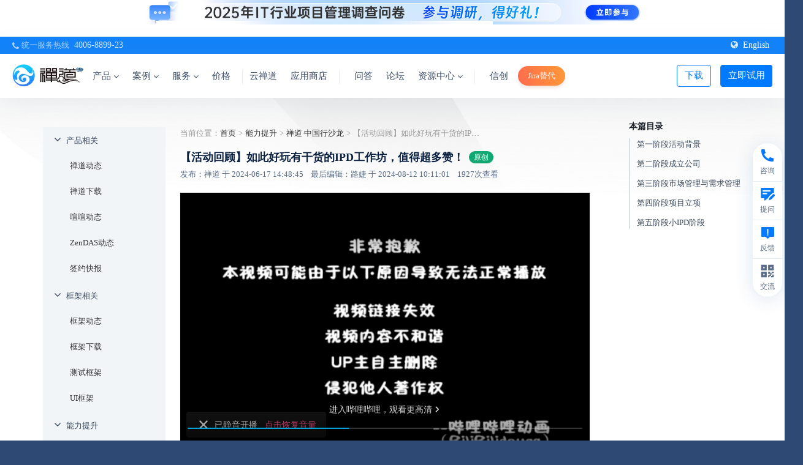

--- FILE ---
content_type: text/html; charset=UTF-8
request_url: https://www.zentao.net/zentaosalon/wuhan-salon-ipd-review-240615-83970.html
body_size: 14965
content:
<!DOCTYPE html><html xmlns:wb=http://open.weibo.com/wb class="m-article m-article-view" lang=zh-cn><head profile=http://www.w3.org/2005/10/profile><meta charset=utf-8><meta content=webkit name=renderer><meta content="IE=edge" http-equiv=X-UA-Compatible><meta content=no-transform http-equiv=Cache-Control><meta content="chanzhi8.6.6 www.zsite.com'" name=Generator><meta content="width=device-width, initial-scale=1.0, user-scalable=no" name=viewport><link as=style href=/source-css-75c30c05f5440a4685180dec309dd3a4-1769064860.css rel=preload><link href=https://www.zentao.net/zentaosalon/wuhan-salon-ipd-review-240615-83970.html rel=canonical><title>【活动回顾】如此好玩有干货的IPD工作坊，值得超多赞！ - 禅道·中国行沙龙 - 禅道项目管理软件</title><meta content=" 禅道 沙龙 活动,敏捷,项目管理,分享交流,禅道工具" name=keywords><meta content=接下来让我们一同回顾【武汉站】那些好玩有趣的知识吧~ name=description><link href=/favicon.ico rel=icon type=image/x-icon><link href=/favicon.ico rel="shortcut icon" type=image/x-icon><meta content="telephone=no" name=format-detection><meta content=c6XjJZ8QatHKYNIzcYo68T0l6gFzpFSUjfGkGzQ6tuA name=google-site-verification><script async src="https://www.googletagmanager.com/gtag/js?id=AW-17656773669"></script><script>window.dataLayer=window.dataLayer||[];function gtag(){dataLayer.push(arguments)}
gtag('js',new Date());gtag('config','AW-17656773669');gtag('event','conversion',{'send_to':'AW-17656773669/6-PICIyCsbEbEKX4s-NB'})</script><link href="/theme/default/default/chanzhi.all.css?v=8.6.6" media=screen rel=stylesheet><link as=style href=/theme/default/default/chanzhi.all.css onload="this.onload=null;this.rel='stylesheet'" rel=preload><link as=style href="/data/css/zentao/default_wide_zh-cn.css?v=1686641502" id=themeStyle onload="this.onload=null;this.rel='stylesheet'" rel=preload><link href=/rss.xml rel=alternate title=禅道项目管理软件 type=application/rss+xml><link href=/source-css-75c30c05f5440a4685180dec309dd3a4-1769064860.css media=screen rel=stylesheet><body><script>var config={"webRoot":"\/","cookieLife":30,"cookiePath":"\/","requestType":"PATH_INFO","requestFix":"-","moduleVar":"m","methodVar":"f","viewVar":"t","defaultView":"html","themeRoot":"\/theme\/","currentModule":"article","currentMethod":"view","clientLang":"zh-cn","requiredFields":"","save":"\u4fdd\u5b58","router":"\/index.php","runMode":"front","langCode":""};if(typeof(v)!="object")v={};v.theme={"template":"default","theme":"wide","device":"desktop"}</script><script src="/js/chanzhi.all.js?v=8.6.6"></script><div class=page-container><div class=blocks data-region=all-top><div class="block block-system-slide salon-ad" id=block1506><div class="carousel slide" data-id=1638 data-ride=carousel data-ve=carousel id=slide1506-1638><div class=carousel-inner><div class="active item" data-id=101 data-target=_blank data-url=https://www.zentao.net/redirect-index-35169.html><img alt="" src=https://static.zentao.net/web/data/source/zentao/default/wide/salon_qd_202512.webp><div class=carousel-caption><h2 class=carousel-caption-title data-color=#FFF></h2><div><div class="flex items-center justify-start"><i class="ad-remove icon-remove"></i><img class=mobile-bg src=https://static.zentao.net/web/data/source/zentao/default/wide/salon_qd_mobile_202512.webp></div></div></div></div></div></div></div><div data-id=115 data-ve=block><header class="has-tl is-mc-nav is-tr-custom" id=header><div id=headNav><div class=row><div class="nobr pull-left"><span><span class="flex hotline items-center"><i class="icon icon-phone"></i> 统一服务热线 <a class=phone href=tel:4006889923>4006-8899-23</a></span></span></div><div class=custom-top-right><a class=language href=https://www.zentao.pm target=_blank><i class="icon icon-globe"></i>English</a></div></div></div><div class=with-navbar id=headTitle><div class=row><div id=siteTitle><div data-ve=logo id=siteLogo><a href=/><img alt=禅道软件（杭州）有限公司 class=logo height=48 src=https://static.zentao.net/web/data/upload/zentao/202402/f_0c7d40c83be2425f404dc4bd5ee778cb.webp title=禅道软件（杭州）有限公司 width=120></a></div></div><div class=navbarWrapperNew id=navbarWrapper><nav class=navbar data-type=new_desktop_top id=navbar><div class=navbar-header><button class=navbar-toggle type=button><span class=icon-bar></span><span class=icon-bar></span><span class=icon-bar></span></button></div><div class="collapse navbar-collapse" id=navbarCollapse><ul class="nav navbar-nav"><li class=dropdown-hover><a class=first-nav-name href=/products.html target=_self>产品 <i class="icon icon-angle-down ml-4"></i></a><ul class="dropdown-menu header-nav-dropdown product-nav" role=menu><li class=dropdown-second-menu><a href="" target=_self>核心产品</a><ul class=dropdown-third-menu role=menu><li><a class=flex href=/zentao-os.html target=_self><img alt=禅道项目管理软件开源版 loading=lazy src=https://static.zentao.net/web/data/source/zentao/default/wide/icon-free.webp><span class=third-menu-title>禅道项目管理软件开源版</span></a><li><a class=flex href=/zentao-biz.html target=_self><img alt=禅道项目管理软件企业版 loading=lazy src=https://static.zentao.net/web/data/source/zentao/default/wide/icon-enterprise.webp><span class=third-menu-title>禅道项目管理软件企业版</span></a><li><a class=flex href=/zentao-max.html target=_self><img alt=禅道项目管理软件旗舰版 loading=lazy src=https://static.zentao.net/web/data/source/zentao/default/wide/icon-pro.webp><span class=third-menu-title>禅道项目管理软件旗舰版</span></a><li><a class=flex href=/zentao-ipd.html target=_self><img alt=禅道项目管理软件IPD版 loading=lazy src=https://static.zentao.net/web/data/source/zentao/default/wide/icon-max.webp><span class=third-menu-title>禅道项目管理软件IPD版</span></a></li><p class=third-menu-tag>行业解决方案</p><li><a class=flex href=/solution-aspice.html target=_self><img alt=禅道项目管理软件ASPICE版 loading=lazy src=https://static.zentao.net/web/data/source/zentao/default/wide/nav-aspice.webp><span class=third-menu-title>禅道项目管理软件ASPICE版</span></a><li class=nav-page-85881><a class=flex href=/solution-ai.html target=_self><img alt="DeepSeek 推理机私有部署方案" loading=lazy src=https://static.zentao.net/web/data/source/zentao/default/wide/nav-deepseek.webp><span class=third-menu-title>DeepSeek 推理机私有部署方案</span></a></li><p class=third-menu-tag>平台</p><li><a class=flex href=/solution-devops.html target=_self><img alt=禅道DevOps平台 loading=lazy src=https://static.zentao.net/web/data/source/zentao/default/wide/nav-devops.webp><span class=third-menu-title>禅道DevOps平台</span></a><li><a class=flex href=/compare-features.html target=_self><span class=third-index>08</span>功能对比</a></ul><li class=dropdown-second-menu><a href="" target=_self>核心功能</a><ul class=dropdown-third-menu role=menu><li><a class=flex href=/product-management.html target=_self><img alt=产品管理 class=product-small-icon loading=lazy src=https://static.zentao.net/web/data/source/zentao/default/wide/icon-product-management.webp><span class=third-menu-title>产品管理</span></a><li><a class=flex href=/project-management.html target=_self><img alt=项目管理 class=product-small-icon loading=lazy src=https://static.zentao.net/web/data/source/zentao/default/wide/icon-project-management.webp><span class=third-menu-title>项目管理</span></a><li><a class=flex href=/qa-management.html target=_self><img alt=质量管理 class=product-small-icon loading=lazy src=https://static.zentao.net/web/data/source/zentao/default/wide/icon-qa-management.webp><span class=third-menu-title>质量管理</span></a><li><a class=flex href=/performance-management.html target=_self><img alt=效能管理 class=product-small-icon loading=lazy src=https://static.zentao.net/web/data/source/zentao/default/wide/icon-performance-management.webp><span class=third-menu-title>效能管理</span></a></ul><li class=dropdown-second-menu><a href="" target=_self>特色功能</a><ul class=dropdown-third-menu role=menu><li><a class=flex href=/program.html target=_self><img alt=项目集管理 class=product-small-icon loading=lazy src=https://static.zentao.net/web/data/source/zentao/default/wide/icon-program.webp><span class=third-menu-title>项目集管理</span></a><li><a class=flex href=/requirement-management.html target=_self><img alt=需求池管理 class=product-small-icon loading=lazy src=https://static.zentao.net/web/data/source/zentao/default/wide/icon-requirement-management.webp><span class=third-menu-title>需求池管理</span></a><li><a class=flex href=/workflow-management.html target=_self><img alt=工作流管理 class=product-small-icon loading=lazy src=https://static.zentao.net/web/data/source/zentao/default/wide/icon-workflow-management.webp><span class=third-menu-title>工作流管理</span></a><li><a class=flex href=/feedback-management.html target=_self><img alt=反馈管理 class=product-small-icon loading=lazy src=https://static.zentao.net/web/data/source/zentao/default/wide/icon-feedback-management.webp><span class=third-menu-title>反馈管理</span></a><li><a class=flex href=/document.html target=_self><img alt=文档管理 class=product-small-icon loading=lazy src=https://static.zentao.net/web/data/source/zentao/default/wide/icon-document.webp><span class=third-menu-title>文档管理</span></a><li><a class=flex href=/asset-management.html target=_self><img alt=资产库管理 class=product-small-icon loading=lazy src=https://static.zentao.net/web/data/source/zentao/default/wide/icon-asset-management.webp><span class=third-menu-title>资产库管理</span></a><li><a class=flex href=/marketing-management.html target=_self><img alt=市场管理 class=product-small-icon loading=lazy src=https://static.zentao.net/web/data/source/zentao/default/wide/icon-marketing-management.webp><span class=third-menu-title>市场管理</span></a><li><a class=flex href=/ai.html target=_self><img alt=AI class=product-small-icon loading=lazy src=https://static.zentao.net/web/data/source/zentao/default/wide/icon-ai.webp><span class=third-menu-title>AI</span></a></ul><li class=dropdown-second-menu><a href="" target=_self>增强产品</a><ul class=dropdown-third-menu role=menu><li><a class=flex href=/solution-rd-performance.html target=_self><img alt=禅道效能分析 class=product-big-icon loading=lazy src=https://static.zentao.net/web/data/source/zentao/default/wide/nav-effection.webp><span class=third-menu-title>禅道效能分析</span></a><li><a class=flex href=/solution-instant-messaging.html target=_self><img alt=禅道即时通讯 class=product-big-icon loading=lazy src=https://static.zentao.net/web/data/source/zentao/default/wide/nav-xx.webp><span class=third-menu-title>禅道即时通讯</span></a><li><a class=flex href=/solution-interactive-whiteboard.html target=_self><img alt=禅道协作白板 class=product-big-icon loading=lazy src=https://static.zentao.net/web/data/source/zentao/default/wide/nav-board.webp><span class=third-menu-title>禅道协作白板</span></a><li><a class=flex href=/solution-thinmory.html target=_self><img alt=IPD市场分析工具包 class=product-big-icon loading=lazy src=https://static.zentao.net/web/data/source/zentao/default/wide/nav-think.webp><span class=third-menu-title>IPD市场分析工具包</span></a><li><a class=flex href=/solution-test-automation.html target=_self><img alt=禅道自动化测试 class=product-big-icon loading=lazy src=https://static.zentao.net/web/data/source/zentao/default/wide/nav-ztf.webp><span class=third-menu-title>禅道自动化测试</span></a><li><a class=flex href=/solution-scaled-agile.html target=_self><img alt=禅道规模化敏捷 class=product-big-icon loading=lazy src=https://static.zentao.net/web/data/source/zentao/default/wide/nav-safe.webp><span class=third-menu-title>禅道规模化敏捷</span></a></ul><li class=dropdown-second-menu><a href="" target=_self>管理方法与框架</a><ul class=dropdown-third-menu role=menu><li><a class=flex href=/model-scrum.html target=_self><img alt=Scrum框架 class=product-small-icon loading=lazy src=https://static.zentao.net/web/data/source/zentao/default/wide/icon-model-scrum.webp><span class=third-menu-title>Scrum框架</span></a><li><a class=flex href=/model-waterfall.html target=_self><img alt=瀑布模型 class=product-small-icon loading=lazy src=https://static.zentao.net/web/data/source/zentao/default/wide/icon-model-waterfall.webp><span class=third-menu-title>瀑布模型</span></a><li><a class=flex href=/model-kanban.html target=_self><img alt=看板方法 class=product-small-icon loading=lazy src=https://static.zentao.net/web/data/source/zentao/default/wide/icon-model-kanban.webp><span class=third-menu-title>看板方法</span></a><li><a class=flex href=/model-safe.html target=_self><img alt=规模化敏捷 class=product-small-icon loading=lazy src=https://static.zentao.net/web/data/source/zentao/default/wide/icon-model-safe.webp><span class=third-menu-title>规模化敏捷</span></a><li><a class=flex href=/model-ipd.html target=_self><img alt=IPD框架 class=product-small-icon loading=lazy src=https://static.zentao.net/web/data/source/zentao/default/wide/icon-model-ipd.webp><span class=third-menu-title>IPD框架</span></a></ul><li class=dropdown-second-menu><a href="" target=_self>融合管理模型</a><ul class=dropdown-third-menu role=menu><li><a class=flex href=/model-agile-plus.html target=_self><img alt=融合敏捷 class=product-small-icon loading=lazy src=https://static.zentao.net/web/data/source/zentao/default/wide/icon-agile-plus.webp><span class=third-menu-title>融合敏捷</span></a><li><a class=flex href=/model-waterfall-plus.html target=_self><img alt=融合瀑布 class=product-small-icon loading=lazy src=https://static.zentao.net/web/data/source/zentao/default/wide/icon-waterfall-plus.webp><span class=third-menu-title>融合瀑布</span></a><li><a class=link-page href=/products.html>进入产品</a></ul><li class="ai-nav-item dropdown-second-menu"><a class=ai-nav-title href="" target=_self></a><ul class=dropdown-third-menu role=menu><li><a class=flex href="" target=_self><img alt=一个接口连接所有大模型 class=product-small-icon loading=lazy src=https://static.zentao.net/web/data/source/zentao/default/wide/icon_ai_1.webp><span class="ai-title third-menu-title">一个接口连接所有大模型</span></a><li><a class=flex href="" target=_self><img alt=灵活构建专属知识库 class=product-small-icon loading=lazy src=https://static.zentao.net/web/data/source/zentao/default/wide/icon_ai_1.webp><span class="ai-title third-menu-title">灵活构建专属知识库</span></a><li><a class=flex href="" target=_self><img alt=智能体驱动业务升级 class=product-small-icon loading=lazy src=https://static.zentao.net/web/data/source/zentao/default/wide/icon_ai_1.webp><span class="ai-title third-menu-title">智能体驱动业务升级</span></a><li><a class=flex href="" target=_self><img alt=丰富的能力 class=product-small-icon loading=lazy src=https://static.zentao.net/web/data/source/zentao/default/wide/icon_ai_1.webp><span class="ai-title third-menu-title">丰富的能力</span></a><li><a class=flex href="" target=_self><img alt="MCP Server" class=product-small-icon loading=lazy src=https://static.zentao.net/web/data/source/zentao/default/wide/icon_ai_1.webp><span class="ai-title third-menu-title">MCP Server</span></a><li><a class=flex href="" target=_self><img alt=灵活的插件机制 class=product-small-icon loading=lazy src=https://static.zentao.net/web/data/source/zentao/default/wide/icon_ai_1.webp><span class="ai-title third-menu-title">灵活的插件机制</span></a><li><a class=flex href="" target=_self><img alt=旧系统平滑升级，智能加持 class=product-small-icon loading=lazy src=https://static.zentao.net/web/data/source/zentao/default/wide/icon_ai_1.webp><span class="ai-title third-menu-title">旧系统平滑升级，智能加持</span></a><li><a class=flex href="" target=_self><img alt=企业级私有化部署 class=product-small-icon loading=lazy src=https://static.zentao.net/web/data/source/zentao/default/wide/icon_ai_1.webp><span class="ai-title third-menu-title">企业级私有化部署</span></a><li><a class=ai-more href=/zentao-ai.html>了解更多</a></ul></ul><li class=dropdown-hover><a class=first-nav-name href=/customercase.html target=_self>案例 <i class="icon icon-angle-down ml-4"></i></a><ul class="dropdown-menu header-nav-dropdown" role=menu><li class="dropdown-second-menu no-padding-right"><a href="" target=_self>禅道软件案例</a><ul class="dropdown-third-menu pr-32" role=menu><li><a class=cases-title href=/customercase/85641.html target=_self title=【应用软件】引入禅道企业版：破解多项目管理痛点，实现敏捷管理标准化升级><span class="img-wrapper third-menu-title"><span class=cover-image data-image="/file.php?f=zentao/202510/f_2a4d0ff1470a710335ffd8cd609a97ca.jpg&t=jpg&o=article&s=smallURL&v=1761901312"></span></span><span class=case-item-title>【应用软件】引入禅道企业版：破解多项目管理痛点，实现敏捷管理标准化升级</span></a><li><a class=cases-title href=/customercase/85611.html target=_self title=【保险】引入禅道企业版：深耕十九年，从Jira迁移禅道，开启项目管理新篇章><span class="img-wrapper third-menu-title"><span class=cover-image data-image="/file.php?f=zentao/202509/f_50bf2203aca6d39f57ffff1f5c7d19a2.jpg&t=jpg&o=article&s=smallURL&v=1761901312"></span></span><span class=case-item-title>【保险】引入禅道企业版：深耕十九年，从Jira迁移禅道，开启项目管理新篇章</span></a><li><a class=cases-title href=/customercase/85441.html target=_self title=【数据库】本原数据引入禅道旗舰版：率先启动管理体系升级，实现项目高效协同><span class="img-wrapper third-menu-title"><span class=cover-image data-image="/file.php?f=zentao/202508/f_f579cdcb600b02654009f6037e982c85.jpg&t=jpg&o=article&s=smallURL&v=1761901312"></span></span><span class=case-item-title>【数据库】本原数据引入禅道旗舰版：率先启动管理体系升级，实现项目高效协同</span></a><li><a class=cases-title href=/customercase/85246.html target=_self title=【数字金融】中数智创引入禅道旗舰版：构建数字化研发管理新生态><span class="img-wrapper third-menu-title"><span class=cover-image data-image="/file.php?f=zentao/202507/f_30ed0f34e7af109616869d31108e493e.png&t=png&o=article&s=smallURL&v=1761901312"></span></span><span class=case-item-title>【数字金融】中数智创引入禅道旗舰版：构建数字化研发管理新生态</span></a><li><a class=cases-title href=/customercase/84986.html target=_self title="【新零售】薛记炒货：借禅道构建新零售数字化协同体系，实现人效管理从 0 到 1 突破"><span class="img-wrapper third-menu-title"><span class=cover-image data-image="/file.php?f=zentao/202504/f_e72fd84ebff6f78d65e46120ee60a05f.png&t=png&o=article&s=smallURL&v=1761901312"></span></span><span class=case-item-title>【新零售】薛记炒货：借禅道构建新零售数字化协同体系，实现人效管理从 0 到 1 突破</span></a></ul><li class=dropdown-second-menu><a href="" target=_self>&nbsp;</a><ul class=dropdown-third-menu role=menu><li><a class=cases-title href=/customercase/85215.html target=_self title=【智能电网】中元华电引入禅道旗舰版：赋能CMMI体系建设与数字化转型><span class="img-wrapper third-menu-title"><span class=cover-image data-image="/file.php?f=zentao/202506/f_14bb8337c10f95a2c042b34e132c4bbe.png&t=png&o=article&s=smallURL&v=1761901312"></span></span><span class=case-item-title>【智能电网】中元华电引入禅道旗舰版：赋能CMMI体系建设与数字化转型</span></a><li><a class=cases-title href=/customercase/85085.html target=_self title=【普联软件】禅道旗舰版全流程管控：缺陷逃逸率直降60%，人力效能提升><span class="img-wrapper third-menu-title"><span class=cover-image data-image="/file.php?f=zentao/202505/f_daab19662603e478630264742bc70fdc.png&t=png&o=article&s=smallURL&v=1761901312"></span></span><span class=case-item-title>【普联软件】禅道旗舰版全流程管控：缺陷逃逸率直降60%，人力效能提升</span></a><li><a class=cases-title href=/customercase/85030.html target=_self title=【跨境电商】浙江恒健家居：以禅道驱动项目管理升级，赋能业务增长><span class="img-wrapper third-menu-title"><span class=cover-image data-image="/file.php?f=zentao/202504/f_2c404388c6bcabec183711b7758ae18d.png&t=png&o=article&s=smallURL&v=1761901312"></span></span><span class=case-item-title>【跨境电商】浙江恒健家居：以禅道驱动项目管理升级，赋能业务增长</span></a><li><a class=cases-title href=/customercase/85884.html target=_self title=【光伏能源】引入禅道IPD版：从开源版到IPD定制，实现全链路管理升级><span class="img-wrapper third-menu-title"><span class=cover-image data-image="/file.php?f=zentao/202601/f_c7f5c4a4967ac171c662b0edbf9ae3b2.jpg&t=jpg&o=article&s=smallURL&v=1761901312"></span></span><span class=case-item-title>【光伏能源】引入禅道IPD版：从开源版到IPD定制，实现全链路管理升级</span></a><li><a class=cases-title href=/customercase/85795.html target=_self title=【金融科技】信雅达引入禅道旗舰版，实现项目精准管控><span class="img-wrapper third-menu-title"><span class=cover-image data-image="/file.php?f=zentao/202511/f_0e9569c1c471600e53094cc66cccd503.png&t=png&o=article&s=smallURL&v=1761901312"></span></span><span class=case-item-title>【金融科技】信雅达引入禅道旗舰版，实现项目精准管控</span></a><li><a class=link-page href=/customercase.html>进入案例</a></ul></ul><li class=dropdown-hover><a class=first-nav-name href=/services.html target=_self>服务 <i class="icon icon-angle-down ml-4"></i></a><ul class="dropdown-menu header-nav-dropdown" role=menu><li class=dropdown-second-menu><a href=/article-training.html target=_self>培训课程</a><ul class=dropdown-third-menu role=menu><li><a class=flex href=/article-training.html#product-development-management target=_self><span class=third-index>01</span>产品研发管理</a><li><a class=flex href=/article-training.html#learning-organization target=_self><span class=third-index>02</span>学习型组织</a><li><a class=flex href=/article-training.html#strategy-transformation target=_self><span class=third-index>03</span>战略和转型</a></ul><li class=dropdown-second-menu><a href=/services.html target=_self>咨询服务</a><ul class=dropdown-third-menu role=menu><li><a class=flex href=/consult/ipd-83815.html target=_self><span class=third-index>01</span>IPD咨询</a><li><a class=flex href=/consult/cmmi-83814.html target=_self><span class=third-index>02</span>CMMI咨询</a><li><a class=flex href=/consult/devops-83813.html target=_self><span class=third-index>03</span>DevOps咨询</a><li><a class=flex href=/consult/agile-83816.html target=_self><span class=third-index>04</span>敏捷咨询</a><li><a class=flex href=/consult/amoeba-83812.html target=_self><span class=third-index>05</span>阿米巴咨询</a></ul><li class=dropdown-second-menu><a href=/article-workshop.html target=_self>学习工作坊</a><ul class=dropdown-third-menu role=menu><li><a class=flex href=/workshop/agility-cards-83821.html target=_self><span class=third-index>01</span>敏捷卡牌工作坊</a><li><a class=flex href=/workshop/barbecue-kanban-83820.html target=_self><span class=third-index>02</span>烧烤看板工作坊</a><li><a class=flex href=/workshop/pizza-kanban-83819.html target=_self><span class=third-index>03</span>披萨看板工作坊</a><li><a class=flex href=/workshop/agile-paper-plane-83818.html target=_self><span class=third-index>04</span>敏捷纸飞机工作坊</a><li><a class=more-link href=/article-workshop.html><i class="icon icon-angle-right"></i>更多</a></ul><li class=dropdown-second-menu><a href="" target=_self>定制开发</a><ul class=dropdown-third-menu role=menu><li><a class=flex href=/services.html#customization target=_self><span class=third-index>01</span>禅道定制开发</a><li><a class=flex href=/services.htmll#customization target=_self><span class=third-index>02</span>BI大屏定制开发</a><li><a class=link-page href=/services.html>进入服务</a></ul></ul><li><a class=first-nav-name href=/price.html target=_self>价格</a><li><a class=first-nav-name href=/demo.html target=_self>立即试用</a><li><a class=first-nav-name href=/downloads.html target=_self>下载</a><li><a class=first-nav-name href=https://www.chandao.net/ target=_blank>云禅道</a><li><a class=first-nav-name href=/extension-browse.html target=_self>应用商店</a><li><a class=first-nav-name href=/ask.html target=_self>问答</a><li><a class=first-nav-name href=/forum.html target=_self>论坛</a><li class=dropdown-hover><a class=first-nav-name href=/help.html target=_self>资源中心 <i class="icon icon-angle-down ml-4"></i></a><ul class="dropdown-menu header-nav-dropdown help-nav" role=menu><li class=dropdown-second-menu><a href=/help.html target=_self>用户手册</a><ul class=dropdown-third-menu role=menu><li><a class=flex href=/book/zentaopms/38.html target=_blank><span class=third-index>01</span>禅道使用手册</a><li><a class=flex href=/book/devops/1072.html target=_blank><span class=third-index>02</span>DevOps平台手册</a><li><a class=flex href=/book/zendesktop/1589.html target=_blank><span class=third-index>03</span>禅道即时通讯手册</a><li><a class=flex href=/book/SAFe/1141.html target=_blank><span class=third-index>04</span>禅道规模化敏捷手册</a><li><a class=more-link href=/help.html><i class="icon icon-angle-right"></i>更多</a></ul><li class=dropdown-second-menu><a href="" target=_self>开发者手册</a><ul class=dropdown-third-menu role=menu><li><a class=flex href=/book/zentaophphelp/about-1210.html target=_blank><span class=third-index>01</span> IM+AI的研发协作平台</a><li><a class=flex href=/book/extension-dev/custom-dev-1319.html target=_blank><span class=third-index>02</span>禅道二次开发手册</a><li><a class=flex href=https://www.openzui.com/ target=_blank><span class=third-index>03</span>ZUI框架使用手册</a><li><a class=flex href=/book/api/setting-369.html target=_blank><span class=third-index>04</span>禅道API开发手册</a></ul><li class=dropdown-second-menu><a href=/book/zentoolsdocs/784.html target=_self>视频</a><ul class=dropdown-third-menu role=menu><li><a class=flex href=/zentao.html target=_blank><span class=third-index>01</span>禅道使用指南</a><li><a class=flex href=/projectmanage.html target=_self><span class=third-index>02</span>项目管理进阶</a><li><a class=flex href=/skill.html target=_self><span class=third-index>03</span>技能提升</a></ul><li class=dropdown-second-menu><a href=/faq.html target=_self>常见问题</a><ul class=dropdown-third-menu role=menu><li><a class=flex href=/faq/global/c1176.html target=_self><span class=third-index>01</span>禅道安装</a><li><a class=flex href=/faq/global/c1177.html target=_self><span class=third-index>02</span>禅道升级</a><li><a class=flex href=/faq/global/c1178.html target=_self><span class=third-index>03</span>禅道使用</a><li><a class=flex href=/faq/global/c1179.html target=_self><span class=third-index>04</span>禅道扩展</a><li><a class=more-link href=/faq.html><i class="icon icon-angle-right"></i>更多</a></ul><li class=dropdown-second-menu><a href=/blog.html target=_self>博客</a><ul class=dropdown-third-menu role=menu><li><a class=flex href=/blog/agile-guidelines.html target=_self><span class=third-index>01</span>敏捷开发</a><li><a class=flex href=/blog/project-management-overview.html target=_self><span class=third-index>02</span>项目管理</a><li><a class=flex href=/blog/extreme-programming.html target=_self><span class=third-index>03</span>极限编程</a><li><a class=flex href=/blog/automated-test.html target=_self><span class=third-index>04</span>自动化测试</a><li><a class=more-link href=/blog.html><i class="icon icon-angle-right"></i>更多</a></ul><li class=dropdown-second-menu><a href=/dynamic.html target=_self>动态</a><ul class=dropdown-third-menu role=menu><li><a class=flex href=/dynamic.html target=_self><span class=third-index>01</span>禅道动态</a><li><a class=flex href=/download.html target=_self><span class=third-index>02</span>禅道下载</a><li><a class=flex href=/xuanxuan.html target=_self><span class=third-index>03</span>喧喧动态</a><li><a class=flex href=/zendas.html target=_self><span class=third-index>04</span>ZenDAS动态</a><li><a class=more-link href=/dynamic.html><i class="icon icon-angle-right"></i>更多</a><li><a class=link-page href=/help.html>进入资源中心</a></ul></ul><li class=nav-page-85072><a class=first-nav-name href=/domestic-solutions.html target=_self>信创</a><li><a class=first-nav-name href=/domestic-substitution.html target=_self>Jira替代</a></ul></div></nav></div><nav class="flex items-center pull-right siteNav"><a class=btn-login href=/user-login.html>登录/注册</a></nav><div data-ve=search id=searchbar><i class="global-search icon-nav-search index-icon"></i><form action=/search/ class=global-search-form id=searchForm method=post role=search><div class=input-group><button class="btn btn-default" type=button><i class="icon-nav-search index-icon"></i></button><input aria-label=Search class=form-control id=words name=words placeholder=""><i class="icon-close icon-icon-close index-icon"></i></div></form></div></div></div></header></div></div><div class=page-wrapper><div class=page-content><div class="blocks row" data-region=all-banner></div><script src="/js/fancybox/js/fancybox.umd.js?v=8.6.6"></script><link href="/js/fancybox/css/fancybox.css?v=8.6.6" media=screen rel=stylesheet><div class="blocks row" data-region=article_view-topBanner></div><div class=row data-page=article_view id=columns><div class="col-md-3 col-side"><div class=category-overlay></div><div class=side-wrapper><div class=mobile-category-title>类目 <img class=icon-close src=/theme/default/default/images/main/icon-close-2x.png></div><side class="blocks page-side" data-region=article_browse-side><div class="block-article-articleTree panel panel-block" id=block6><div class=panel-body><ul class=tree data-initial-state=expand data-ride=tree data-type=article><li><a href=/zentao-correlation.html id=category1639>产品相关</a><ul><li><a href=/dynamic.html id=category1072>禅道动态</a><li><a href=/download.html id=category1067>禅道下载</a><li><a href=/xuanxuan.html id=category1661>喧喧动态</a><li><a href=/zendas.html id=category1609>ZenDAS动态</a><li><a href=/signnews.html id=category1538>签约快报</a></ul><li><a href=/framework-correlation.html id=category1640>框架相关</a><ul><li><a href=/framework.html id=category1056>框架动态</a><li><a href=/frameworkdl.html id=category1055>框架下载</a><li><a href=/autotesting.html id=category1068>测试框架</a><li><a href=/openzui.html id=category1675>UI框架</a></ul><li><a href=/ability-improvement.html id=category1641>能力提升</a><ul><li><a href=/agiletrain.html id=category1202>敏捷培训</a><li><a href=/zentaosalon.html id=category1595>禅道·中国行沙龙</a><li><a href=/practitioner.html id=category1630>《践行者》直播</a></ul></ul></div></div></side></div></div><div class=col-md-9><ul class=breadcrumb><li>当前位置：<a href=/>首页</a></li> ><li title=能力提升><a href=/ability-improvement.html title=能力提升>能力提升</a></li> ><li title=禅道·中国行沙龙><a href=/zentaosalon.html title=禅道·中国行沙龙>禅道·中国行沙龙</a></li> ><li title=【活动回顾】如此好玩有干货的IPD工作坊，值得超多赞！>【活动回顾】如此好玩有干货的IPD工作坊，值得超多赞！</ul><div class="blocks row" data-region=article_view-top></div><div class=article data-id=83970 id=article><header><div class="flex items-center"><h1>【活动回顾】如此好玩有干货的IPD工作坊，值得超多赞！</h1><span class="label label-source">原创</span></div><div class="article-info flex items-center"><div class=article-author>发布：禅道 于 2024-06-17 14:48:45 </div><div class=article-editor>最后编辑：路婕 于 2024-08-12 10:11:01 </div><div class=article-views>1927次查看 </div></div><dl class=dl-inline></dl><section class=abstract><strong>摘要</strong>：接下来让我们一同回顾【武汉站】那些好玩有趣的知识吧~</section></header><section><div class=catalog-wrap><h3>本篇目录</h3><ul class="nav nav-content"><li><a href=#1 title="
	第一阶段活动背景 
"> 第一阶段活动背景 </a><li><a href=#2 title="
	第二阶段成立公司 
"> 第二阶段成立公司 </a><li><a href=#3 title="
	第三阶段市场管理与需求管理 
"> 第三阶段市场管理与需求管理 </a><li><a href=#4 title="
	第四阶段项目立项 
"> 第四阶段项目立项 </a><li><a href=#5 title="
	第五阶段小IPD阶段 
"> 第五阶段小IPD阶段 </a></ul></div><div class=content><iframe allowfullscreen border=0 frameborder=no framespacing=0 scrolling=no src="https://player.bilibili.com/player.html?isOutside=true&aid=1755785377&bvid=BV1X4421Q7qp&cid=1584991073&p=1"></iframe><p><span style=line-height:2;font-size:16px;>延续往年惯例，禅道中国行今年携全新工作坊又一次来到了武汉！</span></p><br><span style=line-height:2;font-size:16px;>此次工作坊以“造车”为主题，<strong>与参会的小伙伴畅玩了一场深度体验IPD（集成产品开发）的手工造车之旅。</strong></span><br><br><p><span style=line-height:2;font-size:16px;>活动开始，郑乔尹老师介绍了禅道·中国行活动，并引出本次活动的主题。</span><p><br><p style=text-align:center;><span style=line-height:2;font-size:16px;><img align="" alt="" height=348 src=https://static.zentao.net/web/data/upload/zentao/202406/f_b25a7eccc08654239b0bce8137b94071.webp width=600><br></span></p><br><p><span style=line-height:2;font-size:16px;>随后，杨苗老师对IPD做了整体讲解，并介绍了华为IPD的实施过程及效果，帮助大家对IPD建立初步认知。</span><p><br><p style=text-align:center;><span style=line-height:2;font-size:16px;><img align="" alt="" height=348 src=https://static.zentao.net/web/data/upload/zentao/202406/f_c14fdc5394543dd5c7b884cf66ba4ed6.webp width=600><br></span></p><br><span style=line-height:2;font-size:16px;>了解了IPD后，问题又来了：要怎样落地IPD？接下来，工作坊进入了正式的造车之旅。</span><br><br><h2 id=1><span style=line-height:2;font-size:24px;><strong>第一阶段：活动背景</strong></span></h2><p><br></p><span style=line-height:2;font-size:16px;>这一个下午，大家究竟要做什么？怎么做？晏瑞宇老师给大家介绍了<strong><span style=color:#337FE5;>活动背景：在接下来的一下午中，一场创新、技术与智慧的较量将全面展开。</span></strong>在座的各大车企将通过IPD集成产品开发的方式，从零开始，一步步打造出属于自己公司的“王牌汽车”。</span><br><br><h2 id=2><span style=line-height:2;font-size:24px;><strong>第二阶段：成立公司</strong></span></h2><p><br><p><span style=line-height:2;font-size:16px;>要想企业能走得长、行得远，得把公司名号、公司愿景打出去。在这一阶段，各大车企开始<strong><span style=color:#337FE5;>共创公司名称</span></strong>、<span style=color:#337FE5;><strong>规划公司愿景</strong></span>。在一众激烈的讨论后，我们的三大车企正式成立了：</span><p style=text-align:center;><span style=line-height:2;font-size:16px;><img align="" alt="" height=348 src=https://static.zentao.net/web/data/upload/zentao/202406/f_ca6679a67a4d1e63890591ce976eb69d.webp width=600><br></span></p><br><h2 id=3><span style=line-height:2;font-size:24px;><strong>第三阶段：市场管理与需求管理</strong></span></h2><p><br></p><span style=line-height:2;font-size:16px;>造车肯定不能拍脑袋下定论，必然要经过严谨的<strong><span style=color:#337FE5;>市场调研与分析</span></strong>。杨苗老师同大家分享了一些市场分析工具和方法，帮助大家从所处的市场环境出发，解读市场，确定接下来的公司战略方向。</span><br><br><span style=line-height:2;font-size:16px;>随后，大家确定了某一类用户，进行细致的<strong><span style=color:#337FE5;>用户画像共创</span></strong>，并以此类用户为中心，进行需求分析、需求分类等需求管理流程，共创出接下来的造车环节需要满足的需求。</span><br><br><h2 id=4><span style=line-height:2;font-size:24px;><strong>第四阶段：项目立项</strong></span></h2><p><br></p><span style=line-height:2;font-size:16px;>既然做好了充分的市场调研和需求调研，那么这个项目到底能否立项？杨苗老师老师带领大家<span style=color:#337FE5;><strong>通过有效的需求管理和产品战略规划，制作各自的项目任务书，并提交立项。</strong></span></span><br><p style=text-align:center;><img align="" alt="" height=348 src=https://static.zentao.net/web/data/upload/zentao/202406/f_b1013b41304805e165a3e11343170428.webp width=600><p style=text-align:center;><img align="" alt="" height=348 src=https://static.zentao.net/web/data/upload/zentao/202406/f_2f3e790f33b9327669d1b67760fdc9a4.webp width=600><p style=text-align:center;><img align="" alt="" height=348 src=https://static.zentao.net/web/data/upload/zentao/202406/f_551c9db97fe31c23b778e66a86d38eff.webp width=600><h2 id=5><span style=line-height:2;font-size:24px;><strong>第五阶段：小IPD阶段</strong></span></h2><p><br></p><span style=line-height:2;font-size:16px;>接下来，各大公司通过共创产品概念、制作生产计划及采购计划、动手造车、功能验证、召开发布会以及生命周期等过程，一一<strong><span style=color:#337FE5;>体验了小IPD中的概念、计划、开发、验证、发布、生命周期各个环节</span></strong>。</span><br><br><span style=line-height:2;font-size:16px;>在开发过程中，各大公司讨论非常激烈，各抒己见，尽情地发挥想象力和动手能力进行创新设计，分工协作完成了“汽车”的研发和制作。活动现场，小伙伴们都在全情投入，现场气氛热烈，欢笑声、讨论声不绝于耳。</span><br><p><br><p style=text-align:center;><img align="" alt="" height=232 src=https://static.zentao.net/web/data/upload/zentao/202406/f_58002b3d15b3129cef8ea8500dfcea22.webp width=600></p><br><span style=line-height:2;font-size:16px;>产品制造已近尾声，各个小组开始准备汽车发布会中的正式产品分享。在汽车发布会中，每个小组都详细地展示了自己公司生产的汽车，以及各种独具创新的车辆设计，各大公司负责人在宣传时也极尽所能，妙语连珠，赢得了台下各位小伙伴的纷纷喝彩。</span><br><br><span style=line-height:2;font-size:16px;>在这一活动中，各大车企都大放异彩，为我们呈现出了极具创造力和团队协作力的一面：</span><br><p><br><p style=text-align:center;><img align="" alt="" height=348 src=https://static.zentao.net/web/data/upload/zentao/202406/f_e1862f564387c676e6d3cfbe510004e4.webp width=600></p><span style=line-height:2;font-size:16px;><div style=text-align:center;> 「铁成科技」公司荣获「最具投资价值车企奖」 </div></span><div style=text-align:center;><br></div><div style=text-align:center;><img align="" alt="" height=348 src=https://static.zentao.net/web/data/upload/zentao/202406/f_5eb8fc67c68820b984ab266f93617745.webp width=600><br></div><span style=line-height:2;font-size:16px;><div style=text-align:center;> 「速道」公司荣获「最具创新力车企奖」 </div></span><div style=text-align:center;><br></div><div style=text-align:center;><img align="" alt="" height=348 src=https://static.zentao.net/web/data/upload/zentao/202406/f_565197944ab56df5034cb26cc1a5b0ac.webp width=600><br></div><span style=line-height:2;font-size:16px;><div style=text-align:center;> 「大迈」公司荣获「造车新势力奖」 </div></span><br><span style=line-height:2;font-size:16px;>在动手体验了IPD核心流程后，杨苗老师又带领大家做了IPD的整体回顾，更深入地了解<strong><span style=color:#337FE5;>IPD集成产品开发的系统流程和使用的众多场景</span></strong>。本次IPD工作坊旨在帮助大家在「玩」的同时，「学习」&amp;「社交」两不误，打破社交屏障，结交新朋友，学习新知识，并运用在实际工作中。</span><br><br><p><span style=line-height:2;font-size:16px;>同时，在活动的整体过程中，我们也深切感受到了每位参会小伙伴的支持与认可：</span><p><br><ul><li><span style=line-height:2;font-size:16px;>第一位到达活动现场的小伙伴也经过1个半小时的车程，前来参加活动；</span><li><span style=line-height:2;font-size:16px;>有几位参会小伙伴的职能角色属于非项目管理领域的，但在活动的整体过程中，他们也沉浸式参与、积极互动，并对这次活动表示非常认可，认为这是一次很有趣的经历；</span><li><span style=line-height:2;font-size:16px;>活动结束后，还有几位小伙伴主动留下，与杨苗老师进入了更为深入的IPD内容讨论和建议反馈……</span></ul><p><br><p><span style=line-height:2;font-size:16px;>从大家的认真参与和反馈中，我们也收获颇丰，再次感谢支持禅道中国行的各位小伙伴~</span></p><br><p><span style=line-height:2;font-size:16px;>活动的最后，大家一起用影像定格下了难忘的回忆，本次禅道·中国行（武汉站）“<span style=color:#337FE5;><strong>IPD工作坊</strong></span>”也圆满结束啦！</span><p><span style=line-height:2;font-size:16px;><br></span><p style=text-align:center;><span style=line-height:2;font-size:16px;><img align="" alt="" height=348 src=https://static.zentao.net/web/data/upload/zentao/202406/f_e052ceab07bcfacc8ed93a76cf556d5d.webp width=600><br></span></p><br><span style=line-height:2;font-size:16px;>后续，禅道中国行会继续携海量干货工作坊来袭，等你解锁新的知识与体验！欢迎关注禅道中国行系列，我们线下见！</span><br><br><p style=text-align:left;><span style=font-size:16px;line-height:2;></span><span style=font-size:16px;line-height:2;>下一站——<a href=/redirect-index-24188.html target=_blank>禅道「敏捷研发工作坊」成都走起！</a>免费体验一场奇妙之旅！</span></div></section><section class=article-files><ul class="clearfix files-list"><li class="file-image file-jpg hidden"><a class=f_b25a7eccc08654239b0bce8137b94071 data-img-height=2225 data-img-width=3840 data-toggle=lightbox href=/file-download-33858-left.html target=_blank title=zhengqiaoyin.jpg><img alt=zhengqiaoyin.jpg src=https://static.zentao.net/web/data/upload/zentao/202406/s_b25a7eccc08654239b0bce8137b94071.webp></a><li class="file-image file-jpg hidden"><a class=f_c14fdc5394543dd5c7b884cf66ba4ed6 data-img-height=2225 data-img-width=3840 data-toggle=lightbox href=/file-download-33859-left.html target=_blank title=yangmiao.jpg><img alt=yangmiao.jpg src=https://static.zentao.net/web/data/upload/zentao/202406/s_c14fdc5394543dd5c7b884cf66ba4ed6.webp></a><li class="file-image file-jpg hidden"><a class=f_ca6679a67a4d1e63890591ce976eb69d data-img-height=2225 data-img-width=3840 data-toggle=lightbox href=/file-download-33860-left.html target=_blank title=yingye.jpg><img alt=yingye.jpg src=https://static.zentao.net/web/data/upload/zentao/202406/s_ca6679a67a4d1e63890591ce976eb69d.webp></a><li class="file-image file-jpg hidden"><a class=f_b1013b41304805e165a3e11343170428 data-img-height=2225 data-img-width=3840 data-toggle=lightbox href=/file-download-33861-left.html target=_blank title=lixiang2.jpg><img alt=lixiang2.jpg src=https://static.zentao.net/web/data/upload/zentao/202406/s_b1013b41304805e165a3e11343170428.webp></a><li class="file-image file-jpg hidden"><a class=f_2f3e790f33b9327669d1b67760fdc9a4 data-img-height=2225 data-img-width=3840 data-toggle=lightbox href=/file-download-33862-left.html target=_blank title=lixiang1.jpg><img alt=lixiang1.jpg src=https://static.zentao.net/web/data/upload/zentao/202406/s_2f3e790f33b9327669d1b67760fdc9a4.webp></a><li class="file-image file-jpg hidden"><a class=f_551c9db97fe31c23b778e66a86d38eff data-img-height=2225 data-img-width=3840 data-toggle=lightbox href=/file-download-33863-left.html target=_blank title=lixiang3.jpg><img alt=lixiang3.jpg src=https://static.zentao.net/web/data/upload/zentao/202406/s_551c9db97fe31c23b778e66a86d38eff.webp></a><li class="file-image file-jpg hidden"><a class=f_58002b3d15b3129cef8ea8500dfcea22 data-img-height=2702 data-img-width=6979 data-toggle=lightbox href=/file-download-33864-left.html target=_blank title=picture.jpg><img alt=picture.jpg src=https://static.zentao.net/web/data/upload/zentao/202406/s_58002b3d15b3129cef8ea8500dfcea22.webp></a><li class="file-image file-jpg hidden"><a class=f_e1862f564387c676e6d3cfbe510004e4 data-img-height=2225 data-img-width=3840 data-toggle=lightbox href=/file-download-33865-left.html target=_blank title=banjiang2.jpg><img alt=banjiang2.jpg src=https://static.zentao.net/web/data/upload/zentao/202406/s_e1862f564387c676e6d3cfbe510004e4.webp></a><li class="file-image file-jpg hidden"><a class=f_5eb8fc67c68820b984ab266f93617745 data-img-height=2225 data-img-width=3840 data-toggle=lightbox href=/file-download-33866-left.html target=_blank title=lingjiang1.jpg><img alt=lingjiang1.jpg src=https://static.zentao.net/web/data/upload/zentao/202406/s_5eb8fc67c68820b984ab266f93617745.webp></a><li class="file-image file-jpg hidden"><a class=f_565197944ab56df5034cb26cc1a5b0ac data-img-height=2225 data-img-width=3840 data-toggle=lightbox href=/file-download-33867-left.html target=_blank title=banjiang1.jpg><img alt=banjiang1.jpg src=https://static.zentao.net/web/data/upload/zentao/202406/s_565197944ab56df5034cb26cc1a5b0ac.webp></a><li class="file-image file-jpg hidden"><a class=f_e052ceab07bcfacc8ed93a76cf556d5d data-img-height=2225 data-img-width=3840 data-toggle=lightbox href=/file-download-33868-left.html target=_blank title=heying.jpg><img alt=heying.jpg src=https://static.zentao.net/web/data/upload/zentao/202406/s_e052ceab07bcfacc8ed93a76cf556d5d.webp></a><li class="file-image file-png hidden"><a class=f_9569a2be540c13379dbce34c61b3b8aa data-img-height=400 data-img-width=400 data-toggle=lightbox href=/file-download-33869-left.html target=_blank title=PPT.png><img alt=PPT.png src=https://static.zentao.net/web/data/upload/zentao/202406/s_9569a2be540c13379dbce34c61b3b8aa.webp></a></ul></section><footer><div class="article-moreinfo clearfix"></div><ul class="flex justify-between pager"><li class=previous><a class=flex href=/zentaosalon/ipd-qingdao-240720-83995.html title=奇妙敏捷之旅·青岛站：疯狂卡丁车，赛事高燃，“造”起来！>上一篇<span class=primary>奇妙敏捷之旅·青岛站：疯狂卡丁车，赛事高燃，“造”起来！</span></a><li class=next><a class=flex href=/zentaosalon/agile-development-chengdu-240629-83953.html title=好玩、有趣、超千货！禅道「敏捷研发工作坊」成都走起！>下一篇<span class=primary>好玩、有趣、超千货！禅道「敏捷研发工作坊」成都走起！</span></a></ul></footer></div><div class="blocks row" data-region=article_view-bottom></div><div id=commentBox><link href=/source-css-74e79e04634f3ef0b1471d36aa22d2ff-1769064860.css media=screen rel=stylesheet><div class=comment-panel><div class=panel-body><form action=/message-post-comment.html class=form-horizontal id=commentForm method=post><div class=form-group><div class=flex><textarea class=form-control disabled id=content name=content placeholder=请您先登录后再进行评论 required></textarea><input id=email name=email type=hidden value=""><input id=objectType name=objectType type=hidden value=article><input id=objectID name=objectID type=hidden value=83970></div></div><div class="form-group hiding" id=captchaBox></div><div class=form-group><div class="btn-wrapper pr-10"><a class="btn login-btn" href=javascript:;>登录</a></div></div></form></div></div><script src=/source-js-0efe07d9d46128507cc0f157e0f0764d-1769064860.js></script></div></div></div><div class="blocks row" data-region=article_view-bottomBanner></div><div class="all-bottom blocks row" data-region=all-bottom><div class=col data-grid=12><div class=block id=block1265><div id=foot><ul><li class=footer-logo-wrapper><a href=/><img alt=禅道项目管理 height=42 src=https://static.zentao.net/web/data/source/zentao/default/wide/logo-footer.webp width=137></a><li><h3>禅道产品</h3><a href=/zentao-os.html>禅道开源版</a><a href=/zentao-biz.html>禅道企业版</a><a href=/zentao-max.html>禅道旗舰版</a><a href=/zentao-ipd.html>禅道IPD版</a><li><h3>核心功能</h3><a href=/product-management.html>产品管理</a><a href=/project-management.html>项目管理</a><a href=/qa-management.html>质量管理</a><a href=/performance-management.html>效能管理</a><li><h3>使用文档</h3><a href=/book/zentaopms/38.html>基本版手册</a><a href=/book/zentaobizhelp.html>企业版手册</a><a href=/book/program/416.html>旗舰版手册</a><a href=/book/ipd/ipd-1046.html>IPD版手册</a><a href="/help.html?dev=1">开发中心手册</a><li><h3>帮助中心</h3><a href=/ask.html>积分问答</a><a href=/faq.html>常见问题</a><a href=/forum.html>论坛交流</a><a href=/video.html>使用视频</a><a href=https://gitee.com/wwccss/zentaopms>Gitee</a><a href=https://github.com/easysoft/zentaopms>GitHub</a><li><h3>关于我们</h3><a href=/about.html>关于我们</a><a href=https://www.chandao.com/ target=_blank>禅道软件</a><a href=/dynamic.html>最新动态</a><a href=/page/83369.html>禅道活动</a><li><h3>禅道社区</h3><a href=/blog.html>禅道博客</a><a href=/score-rankingList>积分排行</a><a href=/duihuan.html>积分商城</a><a href=/zentaoacademy.html>禅道书院</a><li><h3>联系方式</h3><span>联系人：丁芝</span><span>电话：17663906485</span><span>微信：17663906485</span><span> Q Q：1481227768</span><h4><a href=/page/80378.html>北京、上海、深圳分部</a></h4></ul><div class=links><div class=link><span>友情链接：</span><a href=https://ztf.im target=_blank>ZTF自动化测试框架</a><a href=https://www.zendata.cn/ target=_blank>ZenData测试数据生成器</a><a href=https://www.xuanim.com/ target=_blank>喧喧IM</a><a href=https://www.qucheng.com/ target=_blank>渠成软件</a><a href=https://www.zdoo.com/ target=_blank>ZDOO全协同企业管理软件</a><a href=https://www.zendas.com/ target=_blank>ZenDAS数据分析工具</a><a href=https://www.zenshot.cn/ target=_blank>ZenShot跨平台截图工具</a><a href=https://www.feixinding.com/ target=_blank>飞信钉即时通讯解决方案</a></div></div></div></div></div><div class=col data-grid=12><div class=block id=block1514><div class="fade modal" id=contactModal><div class=modal-dialog><div class=modal-content><div class=modal-header><span>联系我们</span><button class=close data-dismiss=modal type=button><span aria-hidden=true>×</span></button></div><div class=modal-body><div class="flex items-top justify-between"><img alt=客服头像 class=avatar loading=lazy src=https://static.zentao.net/web/data/contact/avatar/1481227768.webp><img alt=客服微信 class=qrcode loading=lazy src=https://static.zentao.net/web/data/contact/17663906485.webp></div><div class=contact-service> 丁芝<div class=contact-pos>高级客户经理</div></div><div class=contact-item><div class=contact-label><i class="icon icon-phone"></i>电话(微信)</div><div class=contact-value>17663906485</div></div><div class=contact-item><div class=contact-label><i class="icon icon-qq"></i>QQ号码</div><div class=contact-value>1481227768</div></div><div class=contact-item><div class=contact-label><i class="icon icon-envelope-alt"></i>联系邮箱</div><div class=contact-value>dingzhi@chandao.com</div></div></div></div></div></div></div></div><div class=col data-grid=12><div class=block id=block1726><div class="fade modal" id=touchModal><div class=modal-dialog><div class=modal-content><div class=modal-header><span>联系我们</span><button class=close data-dismiss=modal type=button><span aria-hidden=true>×</span></button></div><div class=modal-body><div class="flex items-top justify-between"><img class=avatar loading=lazy src=https://static.zentao.net/web/data/source/zentao/default/wide/contact-limu.webp><img class=qrcode loading=lazy src=https://static.zentao.net/web/data/source/zentao/default/wide/contact-limu-qrcode.webp></div><div class=contact-service> 李木<div class=contact-pos>高级客户经理</div></div><div class=contact-item><div class=contact-label><i class="icon icon-phone"></i>电话(微信)</div><div class=contact-value>18562583552</div></div><div class=contact-item><div class=contact-label><i class="icon icon-qq"></i>QQ号码</div><div class=contact-value>3985895121</div></div><div class=contact-item><div class=contact-label><i class="icon icon-envelope-alt"></i>联系邮箱</div><div class=contact-value>limu@chandao.com</div></div></div></div></div></div></div></div><div class=col data-grid=12><div class=block id=block1758><button class=hide data-target=#giftModal data-toggle=modal id=showGift></button><div class="fade modal" id=giftModal><div class=modal-dialog><div class=modal-content><button class=close data-dismiss=modal type=button><span aria-hidden=true>×</span><span class=sr-only>关闭</span></button><div class=modal-body><img alt=注册有礼图标 class=gift-tag loading=lazy src=""><div class=modal-lt><div class=modal-title><span class=title-success></span>！您的禅道专属服务通道已开启 </div><p>感谢您的<span class=desc-tips></span>！为确保您能充分发挥禅道的价值，我们为您准备了以下专属服务： <div class=gift-list><div class="gift gift1"><div class=gift-title><img alt=精品资料包 src=https://static.zentao.net/web/data/source/zentao/default/wide/gift-zip.webp>精品资料包</div><p class=gift-desc>立即获取《软件研发质量管理体系建设白皮书》、《PMO实践白皮书》《IPD资料》等行业最佳实践资料。</div><div class="gift gift2"><div class=gift-title><img alt=1V1产品演示 src=https://static.zentao.net/web/data/source/zentao/default/wide/gift-demo.webp>1V1产品演示</div><p class=gift-desc>为您量身定制线上演示，深度讲解核心功能与适用场景。</div><div class="gift gift3"><div class=gift-title><img alt=免费试用增强功能 src=https://static.zentao.net/web/data/source/zentao/default/wide/gift-function.webp>免费试用增强功能</div><p class=gift-desc> 获取正式试用授权，解锁全部功能，带领团队亲身体验。</div><div class="gift gift4"><div class=gift-title><img alt=专属顾问答疑支持 src=https://static.zentao.net/web/data/source/zentao/default/wide/gift-service.webp>专属顾问答疑支持</div><p class=gift-desc>在使用中遇到的任何问题，您的专属顾问将及时为您解答。</div></div></div><div class=modal-rt><p class=rt-title>添加您的专属顾问获取服务</p><img alt=客服二维码 class=service-code src=https://static.zentao.net/web/data/source/zentao/default/wide/liujinlianqiwei.webp><p class="flex items-center"><i class=icon-wechat></i>扫码添加领专属服务</div></div></div></div></div></div></div></div></div></div><footer class=clearfix id=footer><div class=wrapper><div id=footNav><a class=text-linki href=/sitemap/><i class=icon-sitemap></i> 站点地图</a></div><span id=copyright> &copy; 2009- 2026 <a href=http://www.chandao.com target=_blank>禅道软件（杭州）有限公司</a> &nbsp;&nbsp; </span><span id=icpInfo><a href=http://beian.miit.gov.cn target=_blank>浙ICP备12017616号</a><a href="http://www.beian.gov.cn/portal/registerSystemInfo?recordcode=33010502011832" target=_blank><img alt=网安备案 height=20 src=/theme/default/default/images/main/police.png width=20> 浙公网安备33010502011832号</a></span><div id=powerby><a href="http://www.zsite.com/?v=8.6.6" target=_blank title=cms系统，首选ZSITEcms><span class=icon-chanzhi></span><span class=name>ZSITE</span>8.6.6</a></div></div></footer><a class=go2top href=# id=go2top><i class="go2top-image icon-go2top index-icon"></i><i class="go2top-hover icon-go2top-hover index-icon"></i><span class=hover-title>返回顶部</span></a></div><div id=rightDocker><div class=overlay></div><div class=popover-wrapper><button class="btn contact"><i class="icon-icon-tel index-icon"></i><span class="button-text pc-text">联系我们</span><span class="button-text mobile-text">咨询</span></button><div class="fade popover" id=contactPopover><div class="contact-popover-content popover-content"><div class=popover-content-header><div class="flex items-center sales-introduction"><div class=sales-image-box><img alt=客服头像 class=sales-image loading=lazy src=https://static.zentao.net/web/data/contact/avatar/1481227768.webp></div><div class=sales-introduction-text><div class=sales-name>丁芝</div><div class=sales-pos>高级客户经理</div></div></div><div class=sales-introduction-image><img alt=客服微信 class=sales-qrcode height=110 loading=lazy src=https://static.zentao.net/web/data/contact/17663906485.webp width=110></div><div class=sales-contact><a class="flex items-center" href=tel:17663906485><i class="icon icon-phone"></i>17663906485</a><div><i class="icon icon-qq"></i>1481227768</div></div></div><a class=hot-line href=tel:4006-8899-23>统一服务热线 4006-8899-23</a></div></div></div><a class=global-ask href=/user-login-L2Fzay1hc2stMC0wLWFzay5odG1s.html><i class="icon-icon-global-ask index-icon"></i><span class="button-text pc-text">我要提问</span><span class="button-text mobile-text">提问</span><span class=ask-title>有任何问题，您都可以在这里提问。</span></a><a class=global-ask href="/user-login-L3RocmVhZC1wb3N0LTE1NTMuaHRtbA==.html"><i class="icon-icon-global-feedback index-icon"></i><span class="button-text pc-text">问题反馈</span><span class="button-text mobile-text">反馈</span><span class=ask-title>点击这里，让我们聆听您的建议与反馈。</span></a><div class=popover-wrapper><button class=btn id=globalCode><i class="icon-icon-qrcode index-icon"></i><span class=button-text>公众号</span></button><div class="fade popover" id=next><div class="popover-content qrcode-popover-content"><div class=qrcode-item><img height=200 loading=lazy src=/data/wechat/gh_ba53ada68c9b.jpg width=200><div class=text-center>禅道软件微信</div></div><div class=qrcode-item><img height=200 loading=lazy src=/data/wechat/gh_b1a42ccd31f6.jpg width=200><div class=text-center>禅道微信公众号</div></div><div class=qrcode-item><img height=200 loading=lazy src=/data/wechat/gh_adao.jpg width=200><div class=text-center>加入社群</div></div></div></div></div></div><div class=hide><div class=block id=block461><script src=https://www.zentao.net/js/baidu.js></script><script>(function(c,l,a,r,i,t,y){c[a]=c[a]||function(){(c[a].q=c[a].q||[]).push(arguments)};t=l.createElement(r);t.async=1;t.src="https://www.clarity.ms/tag/"+i;y=l.getElementsByTagName(r)[0];y.parentNode.insertBefore(t,y)})(window,document,"clarity","script","m0hjq9zoy5")</script></div><div class=block id=block1720></div></div><script src=/js/fingerprint/fingerprint.js></script><script src=/source-js-9959f52134ef1926fed14f2e80ef2f46-1769064860.js></script>

--- FILE ---
content_type: text/css;charset=UTF-8
request_url: https://www.zentao.net/source-css-75c30c05f5440a4685180dec309dd3a4-1769064860.css
body_size: 21000
content:
/* Css for https://www.zentao.net/zentaosalon/wuhan-salon-ipd-review-240615-83970.html, Version=1769064860 */
 .m-article #headTitle {box-shadow: 0px 4px 50px 0px #74889A26;}.m-article .page-container {background: #fff;}.m-article .page-wrapper {padding-top: 0;}.m-article .page-wrapper .page-content {max-width: 1140px;}.m-article .page-wrapper .page-content .row {margin: 0;}.m-article .page-wrapper #columns > .col-md-3 {width: 200px; background: #F2F5F8; padding: 0 0 24px 0; position: sticky; top: 118px; overflow: auto; height: max-content; z-index: 1;margin-top: 24px;}.m-article .page-wrapper .col-md-3::-webkit-scrollbar {width: 5px; background: #F7F9FB;}.m-article .page-wrapper .col-md-3::-webkit-scrollbar-thumb {background: #bbb; border-radius: 5px;}.m-article .page-wrapper .col-md-3 .panel {background: inherit; box-shadow: unset;}.m-article .page-wrapper .col-md-3 .panel .panel-body {padding: 0;}.m-article .page-wrapper .col-md-3 .panel .panel-body .nav {margin: 0;}.m-article .page-wrapper .col-md-3 .panel .panel-body .tree .has-list {padding-left: 0;}.m-article .page-wrapper .col-md-3 .panel .panel-body .tree .has-list li {padding-left: 0; height: 42px; display: block; line-height: 38px;}.m-article .page-wrapper .col-md-3 .panel .panel-body .tree .has-list > a {height: 40px; line-height: 40px; color: #39485D;}.m-article .page-wrapper .col-md-3 .panel .panel-body .tree .has-list.active > a {color: #007AFF;}.m-article .page-wrapper .col-md-3 .panel .panel-body .tree .has-list li {padding-left: 44px;}.m-article .page-wrapper .col-md-3 .panel .panel-body .tree .has-list li.active {background: rgba(0, 132, 255, 0.06);}.m-article .page-wrapper .col-md-3 .panel .panel-body .tree .has-list li.active a {color: #007AFF;}.m-article .page-wrapper .col-md-3 .panel .panel-body .tree li:before,.m-article .page-wrapper .col-md-3 .panel .panel-body .tree li:after {display: none;}.m-article .page-wrapper .col-md-3 .panel .panel-body .tree .list-toggle {color: #39485D; margin-right: 0; margin-left: 0; padding-left: 18px; padding-right: 12px;}.m-article .page-wrapper .col-md-3 .panel .panel-body .tree .has-list.open .list-toggle {padding-right: 8px;}.m-article .page-wrapper .col-md-3 .icon.list-toggle {border: 0; font-size: 18px; position: static; margin-right: 6px; margin-left: 22px;}.m-article .page-wrapper .col-md-3 .icon.list-toggle:before {content: '\e6e1';}.m-article .page-wrapper .col-md-3 .open .icon.list-toggle {margin-left: 18px;}.m-article .page-wrapper .col-md-3 .open .icon.list-toggle:before {content: '\e6e3';}.m-article .page-wrapper .col-md-3 .icon.list-toggle + a {line-height: 40px;}.m-article .page-wrapper .col-md-3 .nav li {padding-left: 0;}.m-article .page-wrapper .col-md-3 .nav li a {border: 0; height: 48px; display: block; line-height: 48px; padding: 0; padding-left: 20px;}.m-article .page-wrapper .col-md-3 .nav li:before {display: none;}.m-article .page-wrapper .col-md-3 .nav li:not(:has(.icon)) a {font-size: 14px; padding-left: 40px;}.m-article .page-wrapper .col-md-3 .nav li a:hover {background: rgba(0, 132, 255, 0.06); color: #0084FF;}.m-article .page-wrapper .col-md-3 .nav li.active a {background: rgba(0, 132, 255, 0.06); color: #0084FF; font-weight: bold; box-shadow: none;}.m-article .page-wrapper .col-md-3 .nav li a i {display: none;}.m-article .page-wrapper .col-md-9 {padding-top: 0; width: calc(100% - 200px); padding-left: 24px; padding-right: 0;}.m-article .page-wrapper .col-md-9 .breadcrumb {padding: 0;}.m-article .page-wrapper .col-md-9 .header-wrapper form {position: relative; width: 240px;}.m-article .page-wrapper .col-md-9 .header-wrapper .form-control {height: 36px; border-radius: 4px; padding-left: 12px; padding-right: 28px; border: 1px solid #E6ECF8;}.m-article .page-wrapper .col-md-9 .header-wrapper .icon-search {position: absolute; right: 6px; top: 4px; padding: 0; z-index: 2; color: #007AFF; cursor: pointer; padding: 6px;}.m-article .page-wrapper .col-md-9 .list {box-shadow: unset; border: 0; position: relative; margin-bottom: 0; margin-top: 24px;}.m-article .page-wrapper .col-md-9 .list #articleHeader {border: 0; background: transparent; padding: 0; position: absolute; top: 0; right: 16px;}.m-article .page-wrapper .col-md-9 .list #articleHeader > div {float: none; margin-right: 16px; margin-left: 0;}.m-article .page-wrapper .col-md-9 .list #articleHeader .header a {color: #5A6D88;}.m-article .page-wrapper .col-md-9 .list #articleHeader .header:after {color: #D9D9D9;}.m-article .page-wrapper .col-md-9 .list .items .item {padding: 12px 0;}.m-article .page-wrapper .col-md-9 .list .items .item:hover {background: transparent;}.m-article .page-wrapper .col-md-9 .list .items .item h4 {display: flex; align-items: center; margin: 0;}.m-article .page-wrapper .col-md-9 .list .items .item h4 a {line-height: 22px; color: #0C2243; font-family: var(--bold-family);}.m-article .page-wrapper .col-md-9 .list .items .item h4 a:hover {color: #007AFF;}.m-article .page-wrapper .col-md-9 .list .items .item h4 .label {border-radius: 10px; color: #fff; background: #5A6D88; padding: 4px 6px; font-size: 12px; margin-left: 8px;}.m-article .page-wrapper .col-md-9 .list .items .item .article-desc {line-height: 20px; color: #39485D; margin-top: 4px; margin-bottom: 8px; word-break: break-all;}.m-article .page-wrapper .col-md-9 .list .items .item .article-info {font-size: 12px; line-height: 16px; color: #5A6D88;}.m-article .page-wrapper .col-md-9 .list .items .item .article-info .article-views {margin-left: 16px; margin-right: 16px;}.m-article .page-wrapper .col-md-9 .list footer {padding: 0;}.m-article .page-wrapper .col-md-9 .list footer .pager, .m-article .page-wrapper .col-md-9 .list footer .execute-info {margin-top: 20px;}.m-article .page-wrapper .col-md-9 .list footer .pager {margin-bottom: 24px;}.m-article .pager>li {display: flex; width: 49%;}.m-article .pager>li.next {justify-content: flex-end;}.m-article .pager>li>a {overflow: hidden; text-overflow: ellipsis; white-space: nowrap; max-width: 88%;}.mobile-label, .mobile-category-title {display: none;}.parent-category {display: none;}@media(max-width: 1140px) {  .m-article .page-wrapper .page-content {max-width: 100%;}  .m-article .page-content .col-md-3, .m-book .page-content .col-md-9 {float: left;}  .m-article .page-container header {display: block;}  .m-article .page-container .book-content .catalog-wrap {display: none!important;}  .m-article .page-container .book-content header, .m-book-read .book-content > .article-content {width: 95%;}  .m-article .page-container .search-wrap {top: 116px;}  .m-article .page-container .search-wrap .site-logo-wrap {display: none;}  .m-article .page-container .page-content .col-md-3, .m-book .page-content .col-md-9 {float: left;}}@media(max-width: 768px) {  .m-article .page-container .breadcrumb {display: none;}  .m-article .page-container .book-content h1 {font-size: 26px; align-items: flex-start; flex-direction: column;}  .m-article .page-container .book-content h1 .article-title {max-width: 100%;}  .m-article .page-container .page-content #columns > .col-md-3 {opacity: 0; width: 100%; position: static; height: 0!important;}  .m-article .page-container .page-content #columns > .col-md-3.active {opacity: 1;}  .m-article .page-container .page-content .col-md-3 .side-wrapper {width: 100%; position: fixed; z-index: 1002; height: 70vh; background: #fff; bottom: -70vh; margin-bottom: 0; padding-top: 0; transition: bottom 0.4s ease-in-out;}  .m-article .page-container .page-content .col-md-3 .side-wrapper.active {bottom: 0;}  .m-article .page-container .page-wrapper .col-md-3 .panel .panel-body {padding-bottom: 20px; max-height: calc(70vh - 104px); padding-top: 0; overflow: auto; overscroll-behavior: contain;}  .m-article .page-container .page-content .mobile-category-title {display: block; text-align: center; font-size: 16px; line-height: 26px; font-weight: 600; padding-top: 16px; padding-bottom: 16px; position: relative;}  .m-article .page-container .page-content .mobile-category-title .icon-close {position: absolute; right: 16px; top: 16px; width: 20px;}  .m-article .page-container .page-content .category-overlay {position: fixed; left: 0; top: 0; z-index: 1001; background: rgba(0, 0, 0, 0.2); width: 100vw; height: 100vh; display: none;}  .m-article .page-container .page-wrapper .col-md-3 .clear-word {top: 10px;}  .m-article .page-container .page-wrapper .col-md-3 form {background: #fff; width: 100%; position: relative; padding-top: 0; margin-bottom: 12px;}  .m-article .page-container .page-wrapper .col-md-3 form input {border: 1px solid #E0E8F1; border-radius: 4px;}  .m-article .page-container .page-wrapper .col-md-3 .icon-search {top: 12px;}  .m-article .page-container .page-wrapper .col-md-3 .nav li:not(:has(.icon)) a {padding-left: 20px;}  .m-article .page-container .page-content .parent-category {display: block; background: #fff; position: fixed; z-index: 1000; top: 28px; left: 0; font-size: 20px; color: #0C2243; width: 150px; height: 70px; line-height: 70px; padding-left: 20px;}  .m-article .page-container .page-content .parent-category.active {top: 92px; width: 100%; height: 58px; z-index: 6;}  .m-article .page-container .page-content .parent-category img {width: 18px; margin-right: 12px;}  .m-article .page-container .page-content .col-md-9 {width: 100%; padding: 0 20px;}  .m-article .page-container .page-wrapper .col-md-9 .list {padding-right: 0; padding-top: 16px;}  .m-article .page-container .page-wrapper .col-md-9 .list #articleHeader {top: 6px; right: 0;}  .m-article .page-container .book-content header, .m-book .page-container .book-content > .article-content, .m-book .page-container .col-md-9 footer {width: 100%;}  .m-article .page-container .col-md-9 footer .pager a .primary {display:  none;}  .m-article .page-container #commentBox {margin-right: 0;}  .m-article .page-container .search-wrap .search-box i {width: 14px;}  .m-article .page-wrapper .col-md-9 .list {margin-top: 0;}  .m-article .page-wrapper .col-md-9 .list .items .item .article-info .article-views, .m-article .page-wrapper .col-md-9 .list .items .item .article-info .article-comments {display: none;}  .m-article-search .page-wrapper .col-md-9 .list footer {display: flex; flex-direction: row-reverse; padding: 20px 0; justify-content: space-between;}  .m-article-search .page-wrapper .col-md-9 .list footer:before, .m-article-search .page-wrapper .col-md-9 .list footer:after {display: none;}  .m-article-search .page-wrapper .col-md-9 .list footer .execute-info {margin-top: 0;}  .m-article-search .page-wrapper .col-md-9 .list footer .pager {margin: 0;}  .m-article .page-wrapper .col-md-9 .list .items .item h4 {display: block;}  .m-article .page-wrapper .col-md-9 .list .items .item h4 .mobile-label {position: relative; top: -2px; display: inline; margin-left: 0;}  .m-article .page-wrapper .col-md-9 .list .items .item h4 a + .label {display: none;}}.article{padding: 30px;border: 0;box-shadow: 0px 2px 10px 0px rgba(0,0,0,0.1);}.article>header, .article>footer{padding: 0;}.article>header>h1{font-size: 24px;margin-top:0; margin-bottom: 14px;}.article>header .abstract{display: none;}.article > .article-content{padding-left: 0;padding-right: 0;padding-top: 0;}.article > .article-content img {cursor:pointer}.article h2, .article h3{font-size: 20px;margin-top: 30px;font-weight: normal;color: #1B1F28;}.article h2{margin-bottom: 20px}.article h3{margin-bottom: 16px;}.article-content img{margin: 0}.keywords,.summary{color: #666}.sina-widget{display: inline-block;padding: 0;line-height: 1;vertical-align: top;}.previous > a, .next > a{max-width: 48%; overflow: hidden;}.previous > a > span, .next > a > span{display: inline-block; overflow: hidden; white-space: nowrap; text-overflow: ellipsis; vertical-align: middle;}.icon-arrow-left, .icon-arrow-right{vertical-align: middle;}.article-content ul, .article-content ol {padding-left:40px}.label-source{background-color: #11A578;margin-right: 6px;}.header-icon{width: 16px;height: 16px;display: inline-block;background-size: 100%;margin-bottom: -3px;}.icon-date{background-image: url(/data/image/icon-time.png);}.icon-creator{background-image: url(/data/image/icon-user.png);}.icon-read-count{background-image: url(/data/image/icon-read-count.png);}.dl-inline dd{padding-right: 16px}.article-content .update-tip{height: 45px;background: #FAFAFA;color: #1B1F28;border-left: 5px solid #007FFF;margin-top: 20px;line-height: 45px;padding-left: 10px}.icon-title{width: 20px;height: 20px;margin-bottom: -2px;display: inline-block;background-size: 100%;margin-right: 6px;}.icon-publish{background-image: url(/data/image/icon-publish.png);}.icon-feature{background-image: url(/data/image/icon-feature.png);}.icon-pub{width: 18px;height: 18px;display: inline-block;background-size: 100%; cursor: pointer;margin-bottom: -3px;margin-left: 10px;}.icon-publish-collapse{background-image: url(/data/image/icon-collapse.png);}.icon-publish-expand{background-image: url(/data/image/icon-expand.png);}.article-content .feature-item{color: #007FFF;font-size: 16px;margin-top: 16px}.article-content ul{padding-left: 0}.article-content ul li:before{content: '';width: 6px;height: 6px;display: inline-block;background-color: #9EA3B0;border-radius: 50%;margin-right: 6px;margin-bottom: 2px;}.article-content .image-tip{height: 45px;background-color: #FAFAFA;line-height: 45px;padding-left: 14px;margin-top: 20px}.article-moreinfo{padding-top: 30px;padding-bottom: 10px;font-size: 12px;color: #3C4353;}.article footer .pager a{border: 0;padding: 0;}.article footer i{width: 12px;height: 10px;display: inline-block;background-size: 100%;margin-bottom: -1px;margin-right: 6px}.article footer .icon-left{background-image: url(/data/image/icon-left.png);}.article footer .icon-right{background-image: url(/data/image/icon-right.png);}.m-article-view .article {border: 0; box-shadow: unset; padding: 0; margin-top: 0; background: transparent; margin-bottom: 0;}.m-article-view .article > header h1 {font-size: 18px; line-height: 28px; color: #0C2243; margin: 0;}.m-article-view .article > header .label {padding: 4px 8px; border-radius: 10px; margin-left: 8px;}.m-article-view .article > header .label-source {background: #12A872;}.m-article-view .article > header .label-top {background: #5A6D88;}.m-article-view .page-container #searchbar {right: 115px; top: 26px; padding: 0;}.m-article-view .article .article-info {margin-top: 4px; color: #5A6D88;}.m-article-view .article .article-info > div {margin-right: 24px;}.m-article-view .article .article-moreinfo {color: #5A6D88; padding-top: 0;}.m-article-view .hidden-menu .article img {max-width: 100%;}.article table td, .article table th {padding: 8px; border-bottom: 1px solid #ddd;}.m-article-view #commentBox .pager:before, .m-article-view #commentBox .pager:after {display: none;}.m-article-view #commentBox .pager {justify-content: flex-end;}.m-article-view .article footer {border-top: 0;}.m-article-view .article footer .pager {border: 0;}.m-article-view .article footer .pager a {max-width: unset; align-items: center; padding: 6px 4px; gap: 4px;}.m-article-view .article footer .pager a:hover {background: transparent;}.m-article-view .article footer .pager a .primary {color: #1791FB;}.m-article-view .article-files {padding: 0; padding-top: 8px; border: 0; background: transparent;}.m-article-view .article-files>.files-list {margin: 0;}.m-article-view .article-files .file {border: 1px solid #E6ECF8; border-radius: 6px; background: #F8FAFD; margin: 0; margin-right: 32px; margin-bottom: 16px;width: 286px; height: 82px;}.m-article-view .article-files .file > a {border: 0; background: transparent; max-width: unset; height: 100%; padding: 12px 45px 5px 66px; text-align: left; color: #39485D;}.m-article-view .article-files .file-image {border: 1px solid #E6ECF8; border-radius: 6px; background: #F8FAFD; margin: 0; margin-right: 32px;}.m-article-view .article-files .file a:before {font-size: 52px; width: auto; left: 11px; top: 27px;}.m-article-view .article-files .file .file-info {position: relative; top: -32px; left: 64px; width: calc(100% - 72px);}.m-article-view .article-files .file .file-info .file-download {color: #5A6D88;}.m-article-view .article-files .file .file-info .file-download img {margin-right: 4px;}.m-article-view .article-files .file .file-info .primary {color: #1791FB;}.m-article-view .article > header, .m-article-view .article > section, .m-article-view .article > footer {padding: 0;}.m-article-view #foot {display: none;}.m-article-view #footer .wrapper {padding: 10px 0;}.m-article-view #footer #footNav, .m-article-view #footer #powerby {top: 10px;}.m-article-view #columns {width: 1240px; margin: 0 auto; padding-top: 24px;}.m-article-view #columns.hidden-menu {width: unset; padding: 0;}.m-article-view #columns.hidden-menu:not(.hidden-pos) {width: 1240px; margin: 0 auto; padding-top: 20px;}.m-article-view #columns.hidden-menu .article {margin-top: 0;}.m-article-view #columns.hidden-menu .article header, .m-article-view #columns.hidden-menu #commentBox {display: none;}.m-article-view #columns.hidden-menu .col-md-9 {width: 100%;}.m-article-view #columns.hidden-menu .article > section {display: block;}.m-article-view #columns .col-md-9 {padding-left: 24px; padding-right: 0; width: calc(100% - 254px); padding-top: 24px;}.m-article-view .page-container {overflow: unset;}.m-article-view .page-wrapper {background: url(/theme/default/default/images/main/bg-blog.png) top center no-repeat; background-size: 100% auto;}.m-article-view .catalog-wrap {position: sticky; top: 118px; height: max-content; width: 230px;}.m-article-view .catalog-wrap h3 {margin-top: 0; margin-bottom: 8px; font-size: var(--h3-size);}.m-article-view .catalog-wrap ul li a {padding-left: 0; padding-bottom: 0; max-width: 100%; overflow: hidden; text-overflow: ellipsis; white-space: nowrap;}.m-article-view .catalog-wrap ul li a:hover, .m-article-view .catalog-wrap ul li a:focus {background: transparent; color: #007aff;}.m-article-view .catalog-wrap + .content {width: calc(100% - 64px - 230px);}.m-article-view .article > section {display: flex; flex-direction: row-reverse; justify-content: space-between;}.m-article-view .article > section strong {font-weight: normal;}.m-article-view header #headTitle {padding: 0; margin-top: 0;}.m-article-view header #headTitle .row {display: flex; align-items: center; position: relative;}.m-article-view header #headTitle .row, .m-article-view #headNav .row {max-width: 1240px;}.m-article-view header #headTitle .row #siteTitle {display: inline-block;}.m-article-view .siteNav .user-dropdown-menu {border: 1px solid rgba(230, 236, 248, 0.5); border-radius: 6px; min-width: 105px; margin-top: 0;}.m-article-view .siteNav .user-dropdown-menu li a {padding: 8px 14px; color: #39485D;}.m-article-view .siteNav .user-dropdown-menu li a:hover {background: #F2F5F8;}.m-article-view .nav li, .m-article-view #navbar {position: static;}@media(max-width: 1240px) {  .m-article-view .article .article-info, .m-article-view .article > header > div:first-child {flex-wrap: wrap;}  .m-article-view #columns {width: 100%;}}@media(max-width: 768px) {  .m-article-view .article {padding-right: 0;}  .m-article-view .page-container #searchbar {right: 160px;}  .m-article-view .article > header .label {margin-left: 0; margin-top: 4px;}}*{scrollbar-width:thin;scrollbar-color:#c1c1c1 #f1f1f1;}*::selection{color:#fff;background:#37b2fe;}:root{--h1-size:24px;--h2-size:16px;--h3-size:14px;--bold-family:'Source Han Sans SC', 'PingFang SC';--medium-family:'Source Han Sans SC', 'PingFang SC';--regular-family:'Source Han Sans SC', 'PingFang SC';--title-color:#0c2243;--text-color:#39485d;--gray-color:#5a6d88;--theme-color:#007aff;--swiper-theme-color:#007aff;--swiper-navigation-size:44px;}h1,h2,h3,h4,h5,h6{font-family:var(--regular-family);}h2{font-size:var(--h2-size);}body{background:#2e4a74;font-family:'Source Han Sans SC', 'Microsoft YaHei', 'PingFang SC';overflow:auto !important;font-size:13px;color:var(--text-color);}body.modal-open{padding-right:0 !important;}a,.btn{border:none;text-shadow:none;outline:none !important;font-family:'Source Han Sans SC', 'Microsoft YaHei', 'PingFang SC';}a:hover,a:focus{text-decoration:none;outline:none;}a{color:#333;}table{word-break:break-all;}input,button,textarea,select{box-shadow:none !important;text-shadow:none !important;}input[type='password']{font-family:'Microsoft YaHei';}.page-container{background:#f6f8fa;}.is-mc-nav #siteTitle{min-width:unset;margin-right:15px;}#siteTitle #siteLogo img{width:120px;min-width:unset;}#header{border:none;z-index:999;position:fixed;top:0;right:0;left:0;width:100vw;}#header.header-fixed{box-shadow:0 2px 4px rgba(0,0,0,0.1);}.page-wrapper{margin-top:100px;}.m-book .page-container:has(.salon-ad) .page-wrapper{margin-top:60px;}body.modal-open{overflow:auto !important;}#privacyagreement,#agreement{z-index:1300;}.m-index .focus-middle{margin:60px auto 30px;}#headNav{background:#1183fb !important;height:28px !important;min-height:28px !important;line-height:28px !important;border:none;}#headNav .nobr{color:rgba(255,255,255,0.8);}#headNav .nobr .icon-phone-sign{font-size:15px;}#headNav .nobr .left{margin-left:20px;}#headNav .nobr strong{font-weight:normal;font-family:'Arial';}#headNav .hotline{opacity:0.8;}#headNav .hotline .icon{margin-right:4px;}#headNav .hotline .phone{opacity:1;margin-left:8px;color:#fff;}#headNav .language{color:#fff;}#headNav .language .icon{margin-right:8px;opacity:0.85;}#headNav nav > a{border-left:solid 1px rgba(255,255,255,0.3) !important;height:14px !important;padding-left:10px;min-height:14px !important;line-height:14px !important;color:rgba(255,255,255,0.8);margin-top:13px;}#headNav nav > a:hover{background:none;color:#fff;}#headNav nav > a:first-child{border:none !important;}#headNav nav .language i{padding-right:4px;}#cartBox{margin-right:30px;}#cartBox a{position:relative;}#cartBox a .label{width:14px;height:14px;background:#ff4f4f;font-size:12px;right:-7px;top:-6px;display:block;position:absolute;padding:0;}#msgBox{margin-right:10px;}#msgBox .label.label-badge{border:none;color:#1183fb;min-width:18px;}#msgBox a{color:rgba(255,255,255,0.8);}#msgBox:hover{background:none !important;}#msgBox:hover a{color:#fff;}.is-mc-nav #headTitle>.row>#navbarWrapper{padding-left:0;display:inline-block;}.is-mc-nav #headTitle>.row>#navbarWrapper #navbar{float:none;}#navbar .nav > li > a{font-size:16px;color:rgba(12,34,67,0.8);margin:0;padding:26px 11px;min-width:20px;display:flex;align-items:center;}#navbar .nav > li > a .icon-angle-down{margin-top:2px;}#navbar .nav li a[href='']{cursor:default;color:rgba(12,34,67,0.8);}#navbar .nav > li > a:hover,#navbar .nav > li > a:focus,#navbar .nav >li.active>a,#navbar .nav >li.active>a:hover,#navbar .nav >li.active>a:focus{background:none;color:#1791fb;}#navbar .nav > li > a:hover > .caret,#navbar .nav > li > a:focus > .caret,#navbar .nav > li.active > a > .caret,#navbar .nav > li.active > a:hover > .caret{border-top-color:#1791fb;border-bottom-color:#1791fb;}#navbar .navbar-nav>li>.dropdown-menu{left:-20px;}#navbar .dropdown-menu{display:none;margin:0;border:none;min-width:120px;text-align:center;font-size:14px;}#navbar .dropdown-menu .dropdown-submenu.pull-left>a{min-width:120px;}#navbarWrapper #navbar[data-type='new_desktop_top'] .navbar-nav>li>.header-nav-dropdown{padding-right:40px;}#navbar[data-type='new_desktop_top'] .header-nav-dropdown.demo-nav{min-height:360px;}#navbar[data-type='new_desktop_top'] .header-nav-dropdown.demo-nav .dropdown-second-menu:nth-child(2){border-right:0;padding-right:0;}.link-page:hover{background:#3998fc !important;}.dropdown-hover:has(.top-user-control):hover .user-dropdown-menu{display:block;}.demo-nav  .nav-demo-bottom .service{font-size:14px;}.demo-nav  .nav-demo-bottom .service > span{font-size:13px;}.demo-nav  .nav-demo-bottom .link-page{border-radius:2px;font-size:13px;padding:4px 16px;}.solution-nav .dropdown-second-menu:last-child .dropdown-third-menu li .third-index{display:none;}.solution-nav .dropdown-second-menu:last-child .dropdown-third-menu li a:has(.third-index){color:#007aff;}#footer{position:relative;z-index:1;background:#2e4a74;}#footer .wrapper{padding:4px 0 20px;max-width:1240px;}#footer #footNav,#footer #powerby{top:4px;font-size:12px;line-height:22px;}#footer #copyright{font-size:12px;}#footer #powerby a{display:none;}#footer #powerby .ipip{display:block;}#footer #footNav{left:0;}#footer #footNav i{display:none;}#footer .privacy{font-size:12px;margin:0 0 0 10px;}#footer a,#footer span{color:rgba(255,255,255,0.6);}#footer a:hover{color:#fff;}#footer a:hover span{opacity:1 !important;color:#fff !important;}#foot{position:relative;z-index:1;}#go2top{background-color:#fff;border:none;box-shadow:0px 6px 12px 0px #115FBA2E;text-shadow:none;left:auto !important;right:8px;bottom:30px;width:50px;height:50px;display:flex;align-items:center;justify-content:center;border-radius:50%;z-index:2;}#go2top img{width:22px;}#go2top .go2top-hover{display:none;}#go2top .hover-title{display:none;position:absolute;right:55px;top:4px;background:url(/theme/default/default/images/main/hover-title-bg.png);width:96px;height:50px;padding-top:9px;color:#5a6d88;font-size:14px;line-height:26px;}#go2top:hover .go2top-image{display:none;}#go2top:hover .go2top-hover{display:block;}#go2top:hover .hover-title{display:block;}#rightDocker{border:none;display:flex;flex-direction:column;align-items:center;z-index:2;margin-top:-90px;border-radius:26px;right:8px;background:#fff;box-shadow:0px 4px 30px 0px rgba(15,82,160,0.15);top:45%;}#rightDocker .overlay{display:none;}#rightDocker .btn,#rightDocker .global-ask{display:flex;flex-direction:column;align-items:center;width:60px;}#rightDocker .btn .button-text,#rightDocker .global-ask .button-text{font-size:12px;color:#5a6d88;line-height:18px;margin-top:4px;}#rightDocker .btn .mobile-text,#rightDocker .global-ask .mobile-text{display:none;}#rightDocker .btn:hover .button-text,#rightDocker .global-ask:hover .button-text{color:#007aff;}#rightDocker .contact{border-bottom:1px solid #e6ecf8;}#rightDocker .btn{padding:16px 6px;background:transparent;}#rightDocker .btn img{width:24px;}#rightDocker .btn:hover img{opacity:0.8;}#rightDocker #globalCode{border-bottom:0;}#rightDocker .global-ask{position:relative;padding-top:16px;padding-bottom:16px;border-bottom:1px solid #e6ecf8;}#rightDocker .global-ask:hover .ask-title{opacity:1;visibility:visible;}#rightDocker .global-ask img{width:24px;}#rightDocker .global-ask img:hover{opacity:0.8;}#rightDocker .global-ask .ask-title{opacity:0;visibility:hidden;border-radius:4px;background:#fff;position:absolute;right:68px;top:12px;width:300px;padding:16px 20px;color:#0c2243;box-shadow:0px 6px 12px 0px #115FBA1F;transition:all 0.3s ease-in-out;}#rightDocker .contact{color:#007aff;}#rightDocker .contact i{font-size:20px;}.article .catalog-wrap{position:sticky;top:118px;height:max-content;width:230px;margin-top:-116px;}.article .catalog-wrap h3{margin-top:0;margin-bottom:12px;font-size:var(--h3-size);}.article .catalog-wrap ul{margin-top:0;}.article .catalog-wrap ul li a{max-width:100%;overflow:hidden;text-overflow:ellipsis;white-space:nowrap !important;line-height:20px;padding:6px 12px;border-left:1px solid transparent;border-left:1px solid #c0c7d1;color:var(--text-color);}.article .catalog-wrap ul li:first-child a{padding-top:0;}.article .catalog-wrap ul li:last-child a{padding-bottom:0;}.article .catalog-wrap ul li.active a{border-left:1px solid #007aff;color:#007aff;}.article .catalog-wrap ul li.active a:focus{color:#007aff;}.article .catalog-wrap ul li a:hover{background:transparent;color:#007aff;}.article .catalog-wrap ul li a:focus{background:transparent;color:var(--text-color);}.thread-view .speaker .user-avatar{width:40px;}.m-article-caseview .article .article-content .catalog-wrap{margin-top:0;}.m-article-caseview .article .article-content .catalog-wrap li{margin:0;}.m-article-caseview .article .article-content .catalog-wrap li a{padding:6px 12px;}.m-ask .page-wrapper .col-md-2 .tree li a:hover{color:#007aff;}form .ke-container.focus,form .ke-input-text:focus{border-color:#e6ecf8 !important;box-shadow:unset !important;}.uploader .file-list[data-drag-placeholder]:before,.uploader .uploader-files[data-drag-placeholder]:before{color:rgba(90,109,126,0.6);}.uploader .file-list[data-drag-placeholder]:hover:before,.uploader .uploader-files[data-drag-placeholder]:hover:before{color:rgba(90,109,126,0.6);}.popover-wrapper{position:relative;}.popover-wrapper .popover{border:0;display:block !important;visibility:hidden;transition:all 0.3s ease-in-out;box-shadow:0px 4px 30px 0px rgba(15,82,160,0.15);top:0;left:-310px;}.popover-wrapper .popover#next{left:-260px;}.popover:has(.qrcode-popover-content){border-radius:6px;}.popover.active{opacity:1;visibility:visible;}.contact-popover-content{width:300px;text-align:center;padding:0;background:#fff;}.contact-popover-content .popover-content-header{padding:20px;background:#f9f9fb;}.contact-popover-content .popover-content-header .sales-introduction{margin-bottom:20px;}.contact-popover-content .sales-introduction-image{padding:12px;background:#fff;box-shadow:2px 8px 30px 0px #6182A91A;border-radius:10px;width:134px;margin:0 auto 20px;}.contact-popover-content .sales-image-box{width:56px;height:56px;margin-right:8px;padding:2px;background:linear-gradient(90deg,#007aff 0%,#13a974 53%,#ff7b64 100%), linear-gradient(0deg,rgba(255,255,255,0.3),rgba(255,255,255,0.3));border-radius:50%;}.contact-popover-content .sales-image-box .sales-image{width:100%;height:100%;background-color:#fff;border-radius:50%;}.contact-popover-content .sales-name{font-size:16px;line-height:24px;color:#0c2243;text-align:left;margin-bottom:4px;font-weight:bold;}.contact-popover-content .sales-pos{font-size:12px;line-height:16px;color:rgba(63,76,94,0.8);}.contact-popover-content .sales-contact{display:flex;justify-content:center;color:#0c2243;font-size:16px;gap:24px;}.contact-popover-content .sales-contact > div{display:flex;align-items:center;}.contact-popover-content .sales-contact .icon{font-size:14px;color:#79818d;margin-right:4px;margin-bottom:2px;}.contact-popover-content .hot-line{color:#3f4c5e;padding:8px 0;background:#fff;display:block;}.m-article-training #mainContainer .items .item-group .item .item-heading .heading-title,.m-article-training #mainContainer .items .classification-name{font-weight:bold;}.m-article-training #mainContainer .items .item-group .item .item-content .text-muted{color:var(--text-color);}.m-article .page-wrapper .col-md-3 .clear-word{top:8px;}.m-order-browse table thead tr td:last-child{width:205px;}.m-order-browse table thead tr td:nth-last-child(2){width:105px;}.m-article-caseview .page-wrapper .page-content,.m-article-training .page-wrapper .page-content,.page-wrapper .page-content:has(.hidden-menu){max-width:unset;}.m-article-caseview .article-content ul,.m-article-caseview .article-content ol{overflow:hidden;}.m-article-caseview .pager{display:none;}.qrcode-popover-content{width:245px;text-align:center;padding:12px 20px;background:#fff;display:flex;justify-content:space-between;flex-direction:row-reverse;}.qrcode-popover-content .qrcode-item{color:#0c2243;}.qrcode-popover-content .qrcode-item:first-child{display:none;}.qrcode-popover-content .qrcode-item img{width:88px;height:88px;}.container{padding-right:10px;padding-left:10px;}.row{margin-left:-10px;margin-right:-10px;}.row>[class*='col-'],.row>.col{padding-left:10px;padding-right:10px;}.col{min-height:0;}.carousel{margin:0 !important;}.breadcrumb{margin-bottom:15px;}.panel{border:none;box-shadow:0 2px 4px rgba(0,0,0,0.1);}.panel>.panel-heading{border-color:#e5e5e5;}.previous > a > span,.next > a > span{max-width:94%;}.title{text-align:center;padding:60px 0;}.title h3{margin:0;font-size:24px;}.title p{margin:20px auto 0;font-size:14px;color:#666;}.cont-box strong{color:#ed5d18;}.icon-file-pdf:before{content:'\f1c1';}.login-modal-content #loginCommon .captcha-wrapper{width:250px;}.login-modal-content #mobileTab .form-group .clearfix{display:flex;justify-content:space-between;}.login-modal-content #mobileTab .sendSMS a{font-size:13px !important;}.login-modal-content #mobileTab .sendSMS a.reciprocal{margin-left:0;}.m-ask-ask input[type="radio"]:focus{outline:none;}.m-partner .chosen-container .chosen-results{width:100%;}.m-gift .giftList .card{background:#fff;margin-bottom:20px;}.m-gift .giftList .card .card-actions>a{background:#ed5d18;border-radius:50px;}.m-gift .giftList .card .card-actions>a:hover{box-shadow:0 2px 4px rgba(0,0,0,0.3);}.m-gift .giftList .card:hover{box-shadow:0 5px 10px rgba(0,0,0,0.3);}.m-gift .giftList .card:hover .card-actions>a{color:#fff;}.m-gift .giftList .media-wrapper{height:auto;line-height:0;max-height:300px;}.m-gift .card>.media-wrapper>img{width:100%;max-height:500px;}.m-gift .giftList .card-heading{font-family:'Source Han Sans CN';padding:15px;font-size:16px;}.m-gift .card-content,.m-gift .card-content p{overflow:hidden;text-overflow:ellipsis;color:#666;}.m-usercase .col-md-10 .panel{margin-bottom:20px !important;}.m-usercase .panel-heading{padding:12px 15px;background:#f6f8f9;}.m-usercase .panel-actions a{background:#ed5d18;border-radius:50px;}.m-usercase .nav-tabs>li{width:50%;}.m-usercase .nav-tabs>li>a,.m-usercase .nav-tabs>.active>a{padding-top:15px !important;text-align:center;margin:0 0 -2px 0;border-radius:0;}.m-usercase .nav-tabs>.active>a{color:#ed5d18 !important;}.m-usercase .article{border:none;padding:0 15px 15px;box-shadow:0 2px 4px rgba(0,0,0,0.1);}.m-search-index .items + .text-center{margin-bottom:20vh;}.m-form-view .article{margin-bottom:20px;border-top:solid 4px #1183fb;box-shadow:0 2px 4px rgba(0,0,0,0.1);}.m-book .page-container{background:#fff;}.m-book body{background:#fff;}.m-book-index .card .card-heading{white-space:unset;}.m-book-index .page-container:has(.salon-ad) .page-wrapper{margin-top:160px !important;}.m-book-index .page-container .page-wrapper{margin-top:100px !important;}.m-book-index .panel>.row{margin:0;padding:10px;}.m-book-index .card{background:#eaeef3;margin:10px 0;box-shadow:none;}.m-book-index .card .card-heading{font-size:16px;}.m-book-index .card .card-content{height:40px;padding:0 10px;overflow:hidden;display:-webkit-box;line-clamp:2;-webkit-line-clamp:2;-webkit-box-orient:vertical;}.m-book-index .card .card-actions{position:static;margin-top:30px;}.m-book-index .card .card-actions span:last-child{float:right;}.m-book-index .card:hover{box-shadow:0 2px 4px rgba(85,85,163,0.4);}.m-book-index .card:hover a{color:#206ff0;}.m-blog-index .blog-header form .icon{top:12px;}.m-user-resetpassword .panel.panel-body{border:none;box-shadow:none;}.m-user-resetpassword .panel.panel-body .panel-heading{border:none;}.m-user-resetpassword #reset{padding:10px;border-radius:6px;box-shadow:0 0 5px #ddd;}.m-user-resetpassword #reset .form-control{border-radius:4px;}.m-user-resetpassword #reset .btn-primary{border-radius:4px;line-height:1.53846154;}.m-user-login #rightDocker,.m-user-login #foot,.m-user-login #footer{z-index:1051;}.m-user-login .login-modal-content .span-oauth{margin-top:3px;}.m-user-login #login .btn-primary,.m-user-register #login .btn-primary{margin-bottom:15px;}.m-user-login #login-pure,.m-user-login #login-region,.m-user-register #login-pure,.m-user-register #login-region{border-radius:6px;}.m-user-login #login-pure .input-lg,.m-user-login #login-region .input-lg,.m-user-register #login-pure .input-lg,.m-user-register #login-region .input-lg{font-size:16px;}.m-user-login #panel-pure,.m-user-register #panel-pure{border:none;}.m-user-login #reg .panel,.m-user-register #reg .panel{margin:10px 5% 0;width:90%;max-width:500px;}.m-user-login #reg .col-sm-3,.m-user-register #reg .col-sm-3{width:20%;}.m-user-login #reg .col-sm-9,.m-user-register #reg .col-sm-9{width:80%;}.m-user-login #login,.m-user-login #reg,.m-user-register #login,.m-user-register #reg{border:none;box-shadow:none;background:none;}.m-user-login #login .row,.m-user-login #reg .row,.m-user-register #login .row,.m-user-register #reg .row{background:none;}.m-user-login #login .panel-heading,.m-user-login #reg .panel-heading,.m-user-register #login .panel-heading,.m-user-register #reg .panel-heading{border:none;}.m-user-login #login .form-control,.m-user-login #reg .form-control,.m-user-register #login .form-control,.m-user-register #reg .form-control{border-radius:4px;}.m-user-login #login .btn-primary,.m-user-login #reg .btn-primary,.m-user-register #login .btn-primary,.m-user-register #reg .btn-primary{padding:10px 20px;font-size:15px;border-radius:4px;line-height:1.53846154;}.m-user .panel,.m-order .panel,.m-address .panel,.m-request .panel,.m-license .panel,.m-saas .panel{border:solid 1px #ddd;box-shadow:none;}.m-user .panel table tr td a + a,.m-order .panel table tr td a + a,.m-address .panel table tr td a + a,.m-request .panel table tr td a + a,.m-license .panel table tr td a + a,.m-saas .panel table tr td a + a{margin-left:4px;}.m-user .col-md-2 .nav,.m-order .col-md-2 .nav,.m-address .col-md-2 .nav,.m-request .col-md-2 .nav,.m-license .col-md-2 .nav,.m-saas .col-md-2 .nav{margin-bottom:14px;}.m-user .col-md-2 .nav .nav-heading,.m-order .col-md-2 .nav .nav-heading,.m-address .col-md-2 .nav .nav-heading,.m-request .col-md-2 .nav .nav-heading,.m-license .col-md-2 .nav .nav-heading,.m-saas .col-md-2 .nav .nav-heading{color:#333;}.m-user .col-md-2 .nav li,.m-order .col-md-2 .nav li,.m-address .col-md-2 .nav li,.m-request .col-md-2 .nav li,.m-license .col-md-2 .nav li,.m-saas .col-md-2 .nav li{margin-top:0;}.m-user .col-md-2 .nav li a,.m-order .col-md-2 .nav li a,.m-address .col-md-2 .nav li a,.m-request .col-md-2 .nav li a,.m-license .col-md-2 .nav li a,.m-saas .col-md-2 .nav li a{padding:5px 18px;border-bottom:solid 1px #fff;}.m-user .col-md-2 .nav li a i,.m-order .col-md-2 .nav li a i,.m-address .col-md-2 .nav li a i,.m-request .col-md-2 .nav li a i,.m-license .col-md-2 .nav li a i,.m-saas .col-md-2 .nav li a i{display:inline-block;width:16px;color:#aaa;text-align:center;}.m-user .col-md-2 .nav li a:hover,.m-user .col-md-2 .nav li a:focus,.m-order .col-md-2 .nav li a:hover,.m-order .col-md-2 .nav li a:focus,.m-address .col-md-2 .nav li a:hover,.m-address .col-md-2 .nav li a:focus,.m-request .col-md-2 .nav li a:hover,.m-request .col-md-2 .nav li a:focus,.m-license .col-md-2 .nav li a:hover,.m-license .col-md-2 .nav li a:focus,.m-saas .col-md-2 .nav li a:hover,.m-saas .col-md-2 .nav li a:focus{color:#fff;border-color:#ddd;border-bottom:solid 1px #fff;}.m-user .col-md-2 .nav li a:hover i,.m-user .col-md-2 .nav li a:focus i,.m-order .col-md-2 .nav li a:hover i,.m-order .col-md-2 .nav li a:focus i,.m-address .col-md-2 .nav li a:hover i,.m-address .col-md-2 .nav li a:focus i,.m-request .col-md-2 .nav li a:hover i,.m-request .col-md-2 .nav li a:focus i,.m-license .col-md-2 .nav li a:hover i,.m-license .col-md-2 .nav li a:focus i,.m-saas .col-md-2 .nav li a:hover i,.m-saas .col-md-2 .nav li a:focus i{color:#fff;}.m-user .col-md-2 .nav li .icon-chevron-right,.m-order .col-md-2 .nav li .icon-chevron-right,.m-address .col-md-2 .nav li .icon-chevron-right,.m-request .col-md-2 .nav li .icon-chevron-right,.m-license .col-md-2 .nav li .icon-chevron-right,.m-saas .col-md-2 .nav li .icon-chevron-right{margin-top:5px;}.m-user .col-md-2 .nav li.active a,.m-order .col-md-2 .nav li.active a,.m-address .col-md-2 .nav li.active a,.m-request .col-md-2 .nav li.active a,.m-license .col-md-2 .nav li.active a,.m-saas .col-md-2 .nav li.active a{color:#fff;border-color:#ddd;border-bottom:solid 1px #fff;}.m-user .col-md-2 .nav li.active a i,.m-order .col-md-2 .nav li.active a i,.m-address .col-md-2 .nav li.active a i,.m-request .col-md-2 .nav li.active a i,.m-license .col-md-2 .nav li.active a i,.m-saas .col-md-2 .nav li.active a i{color:#fff;}.m-user-oauthcallback #registerForm #submit + a{margin-top:8px;height:28px;margin-left:8px;line-height:16px;background:transparent;border:1px solid #007aff;color:#007aff;border-radius:2px;}.m-book-index .card:hover .card-heading a{color:#333;}.m-extension .panel-actions a + a{margin-left:12px;}.m-extension-viewext #versionList .tooltip{max-width:700px;}.m-extension-viewext #versionList .tooltip .tooltip-inner{max-width:unset;padding:12px;line-height:20px;}.m-extension-viewext #versionList a + a{margin-left:8px;}.m-video-browse .list .card .media-wrapper{height:auto;}.information #submit{width:100%;padding:10px;background:linear-gradient(to right,#01baff,#1c50f7,#8e5cff);color:#fff;border-radius:6px;font-size:16px;border:none;}.information #submit:hover{background:linear-gradient(to left,#01baff,#1c50f7,#8e5cff);}.article-content .image-tip{height:auto;line-height:1.5;padding-top:8px;padding-bottom:8px;}.expand-img{display:block !important;}.slideUp{animation:slideUp 1s ease 0s 1 alternate;}@keyframes slideUp{0%{transform:translateY(-150px);}100%{transform:translateY(0);}}.m-book #headTitle .navbar-nav{margin-top:8px;}.docker-right table tr > td:first-child{display:none;}.popover.white-paper{width:408px;line-height:normal;border-radius:8px;border:0;font-size:14px;box-shadow:0px 4px 30px 0px #0F52A026;background:#f8fafd;}.popover.white-paper .arrow{border-bottom-color:transparent;}.popover.white-paper .arrow:after{border-bottom-color:#f8fafd;}.popover.white-paper .popover-content{padding-bottom:12px;padding-top:12px;position:relative;}.popover.white-paper .icon-close{position:absolute;right:15px;top:15px;font-size:20px;color:#bdbebe;font-family:Arial;cursor:pointer;margin-top:-10px;}.popover.white-paper .flex{display:flex;width:100%;align-items:center;}.popover.white-paper .flex img{margin-right:12px;width:71px;}.popover.white-paper .flex p{margin-bottom:0;}.popover.white-paper .get-book{float:right;margin-top:-16px;color:#1183fb !important;}@media (max-width: 1440px){.popover.white-paper{left:auto !important;right:-5px;}.popover.white-paper .arrow{left:unset;right:10px;}#navbar .nav > li > a,#navbar[data-type="new_desktop_top"] .nav .header-nav-dropdown .dropdown-second-menu > a{font-size:15px;}}.navbar-nav > li > a{position:relative;color:#0c2243;}#navbarWrapper #navbar[data-type='new_desktop_top'] .header-nav-dropdown > :last-child{padding-right:20px;}#navbar[data-type='desktop_top'] .nav li.dropdown a{cursor:pointer;}#navbar .dropdown.open > .dropdown-menu{display:block;}#navbar .dropdown.open .dropdown-submenu:hover > .dropdown-menu{display:block;}#navbar .dropdown.open .dropdown-submenu:hover > a{color:#fff;}#navbar[data-type='new_desktop_top'] .header-nav-dropdown.solution-nav .dropdown-second-menu .dropdown-third-menu img{width:40px;}#navbar[data-type='new_desktop_top'] .dropdown-hover:nth-child(5) .header-nav-dropdown .dropdown-second-menu .dropdown-third-menu img{width:36px;}#navbar .nav > li:last-child{padding:20px 0;cursor:pointer;margin-left:5px;}#navbar .nav > li:last-child a{background:linear-gradient(79.34deg,#ff6d4d 3.48%,#ff9839 96.95%);box-shadow:0px 4px 4px 0px #AC654B26;color:#fff;border-radius:20px;padding:6px 16px;font-weight:normal;font-size:13px;}#navbar .nav > li:last-child a:hover{color:#fff;font-size:13px;font-weight:normal;background:linear-gradient(79.34deg,#ff6d4d 3.48%,#ff9839 96.95%);}#headTitle #searchbar{right:100px;}#headTitle:has(.top-user-control) #searchbar{right:64px;}.is-mc-nav #siteTitle{margin-right:0px;}.page-content{max-width:1240px;}.flex{display:flex;}.justify-between{justify-content:space-between;}.items-center{align-items:center;}.main-content .ext-info .details h2{font-weight:bold;}.m-forum-index .forum-item .forum-title,.forum-item .article-item .article-info a{font-weight:bold;}.single-page-title-wrap{position:relative;}.single-page-title-wrap .title-bg-tag{position:absolute;left:-40px;top:-8px;height:72px;}.single-page-title-wrap .single-page-title{padding-top:24px;font-size:24px;margin-bottom:20px;position:relative;z-index:1;margin-top:0;}.single-page-title-wrap .single-page-desc{line-height:20px;margin-bottom:24px;color:var(--text-color);}.btn-wrapper{display:flex;justify-content:center;}.btn-wrapper .btn{padding:7px 20px;text-align:center;line-height:22px;font-size:var(--h3-size);border-radius:2px;}.btn-wrapper .btn-outline{border:1px solid #007aff;background:transparent;color:#007aff;}.btn-wrapper .btn-primary{margin-left:16px;background:linear-gradient(98deg,#1380ff 15.78%,#269aff 86.02%);color:#fff;}.btn-wrapper .btn-primary:hover{box-shadow:0px 4px 16px 0px #85AACA66, 0px 0px 4.599999904632568px 40px #FFFFFF0F inset;}.banner[data-form='83'] h2{background:linear-gradient(to right,#f7f7ef,#fbec97);-webkit-background-clip:text;color:transparent;}.pager{border:1px solid #e6ecf8;border-radius:4px;display:flex;float:right;}.pager a{padding:6px 8px;min-width:32px;margin:0;border-right:1px solid #e6ecf8;}.pager a:last-child{border-right:0;}.pager a.active{color:#0084ff;}.pager a.disabled{color:#aaa;}.pager a.disabled:hover{background:#fff;}.width-wrapper{width:1240px;margin:0 auto;}.text-primary{background-image:linear-gradient(96.01deg,#06f 4.28%,#1791fb 75.01%);color:transparent;-webkit-background-clip:text;}.text-primary:hover{color:transparent;}.form-control[disabled],.form-control[readonly],fieldset[disabled] .form-control{background:#f8fafd;}.ke-statusbar{display:none;}.ke-container .ke-toolbar .ke-outline{border:1px solid transparent;}.breadcrumb{align-items:center;}.breadcrumb:after{display:none;}.breadcrumb>li+li:before{display:none;}.close-nav-wrapper,.mobile-pager{display:none;}.emoji-wrapper{border-radius:50%;font-size:16px;width:24px;height:24px;display:inline-flex;align-items:center;justify-content:center;}.emoji-bg-color1{background:#ffe5e5;}.emoji-bg-color2{background:#ffeee5;}.emoji-bg-color3{background:#fff6e5;}.emoji-bg-color4{background:#ffffe5;}.emoji-bg-color5{background:#f6ffe5;}.emoji-bg-color6{background:#eeffe5;}.emoji-bg-color7{background:#e5ffe5;}.emoji-bg-color8{background:#e5ffee;}.emoji-bg-color9{background:#e5fff6;}.emoji-bg-color10{background:#e5ffff;}.emoji-bg-color11{background:#e5f6ff;}.emoji-bg-color12{background:#e5eeff;}.emoji-bg-color13{background:#e5e5ff;}.emoji-bg-color14{background:#eee5ff;}.emoji-bg-color15{background:#f6e5ff;}.emoji-bg-color16{background:#ffe5ff;}.emoji-bg-color17{background:#ffe5f6;}.emoji-bg-color18{background:#ffe5ee;}.solution-nav .dropdown-second-menu:first-child .dropdown-third-menu li:last-child a .unfinished{font-size:12px;color:#5a6d88;background:#f2f5f8;border-radius:2px;margin-left:10px;padding:2px 6px;margin-bottom:-1px;}#navbar[data-type='new_desktop_top'] .solution-nav .dropdown-third-menu .more-link{display:none;}.modal#demo .modal-header,.modal#demo .modal-body,.modalLogin .modal-dialog .modal-body{padding:0;}.m-user-login .modalLogin .modal-dialog:has(#loginCommon){margin-left:-363px;}.m-user-login .modalLogin .modal-dialog:has(#loginCommon.hide){margin-left:-230px;}.m-ask .page-wrapper .col-md-10{min-height:85vh;}.m-ask .page-wrapper .col-md-10 .panel-actions a + a{margin-left:12px;}.login-modal-content #checkMobile .agreement label{display:inline-flex;gap:4px;width:auto;align-items:center;position:relative;top:2px;line-height:27px;}.login-modal-content #checkMobile .agreement label input{margin-top:0;transform:unset;}.dropdown-menu .nav-demo-bottom{padding:16px 32px;}.m-article-workshop .item-heading{font-weight:bold;}.m-extension-viewext .col-md-9 .main-content .table .article-content ul{padding-left:20px;text-align:left;}.m-extension-viewext .col-md-9 .main-content .table .article-content .nav-tabs{text-align:center;}.m-article-caseview .article-header .article-info > span{margin-right:12px;}.m-ask-view .bottom-contact .contact-info .contact-item:last-child{margin-left:0;}.m-ask-view .comment .account{margin-right:4px;}@media (max-width: 1440px){#rightDocker{right:4px;}#rightDocker .btn,#rightDocker .global-ask{width:48px;padding:8px 0;}#rightDocker .btn .mobile-text,#rightDocker .global-ask .mobile-text{display:block;}#rightDocker .btn .pc-text,#rightDocker .global-ask .pc-text{display:none;}.m-user-login #loginModal .modal-dialog{margin-top:-120px !important;}.m-ask .page-wrapper .col-md-10{min-height:68vh;}#navbar[data-type="new_desktop_top"] .header-nav-dropdown.product-nav .dropdown-second-menu .dropdown-third-menu .link-page,#navbar[data-type="new_desktop_top"] .header-nav-dropdown.product-nav .dropdown-second-menu .dropdown-third-menu .ai-more{bottom:90px;}}@media (max-width: 1240px){.navbar-collapse.collapse{overflow:auto !important;}.m-index-index .page-wrapper{padding-left:0;padding-right:0;}.width-wrapper{width:100%;}#headNav,#headTitle{padding-left:20px;padding-right:20px;}.main-content .ext-info .price .btn-buy,.main-content .ext-info .price .btn-try,.article-content table td .link-buy,.article-content table td .link-try{display:inline-block;}}@media (max-width: 767px){#navbarWrapper #navbar[data-type='new_desktop_top'] #navbarCollapse{padding-bottom:180px !important;}#navbar .nav li:last-child{margin-left:0;margin-top:0;}#navbar .collapse .nav li:last-child a{color:rgba(12,34,67,0.8);border-radius:0;}#headTitle #searchbar{right:160px;}#headTitle:has(.top-user-control) #searchbar{right:110px;}.main-content .ext-info .price .btn-buy,.main-content .ext-info .price .btn-try,.article-content table td .link-buy,.article-content table td .link-try{display:none;}.m-user-login #rightDocker{display:none;}.article .catalog-wrap{display:none;}.m-ask .page-wrapper .panel-heading form{width:146px;padding-left:8px;}.login-modal-content #mobileTab .form-group .clearfix:before,.login-modal-content #mobileTab .form-group .clearfix:after{display:none;}.login-modal-content #loginCommon .captcha-wrapper{width:270px;}#headTitle #navbarWrapper #navbar .nav > li.dropdown-hover > a:after{content:'';}.salon-ad + div #searchbar > form{top:92px;right:6px;}a[href="/user-applyDev.html"]{display:none;}#headTitle.with-navbar{height:72px;}#headTitle.with-navbar #navbar .navbar-header{z-index:2;}.modalLogin .login-rt li.wechat{display:none;}.login-modal-content #loginCommon ul.nav>li{width:50%;}.is-mc-nav #headTitle>.row>#siteTitle{top:9px;background:#fff;width:50%;}#headTitle.with-navbar #navbar .navbar-header{top:11px;}.bootbox.modal .modal-dialog{width:90%;left:5%;}#headTitle.with-navbar #navbar .navbar-collapse{top:60px;}.navbar-nav > li:nth-child(3) > a:after,.navbar-nav > li:nth-child(7) > a:after,.navbar-nav > li:nth-child(8) > a:after,.navbar-nav > li:nth-child(11) > a:after{display:none;}.navbar-collapse .navbar-nav > li .dropdown-menu{background:#fff;}#navbarWrapper #navbar .nav > li{padding:0;width:100%;}#navbarWrapper #navbar .nav > li > a{padding:16px 0;font-weight:bold;font-size:18px;background:#fff;height:53px;}#navbarWrapper #navbar .nav > li > a:hover{color:unset;}#navbar[data-type='new_desktop_top'] .navbar-nav>li.open>.header-nav-dropdown{display:flex;}.page-content{padding:0;}#headTitle img{height:auto;min-width:unset;}.overflow-wrapper{overflow:auto;scrollbar-width:none;scrollbar-color:transparent;}.overflow-wrapper::-webkit-scrollbar{display:none;}#foot ul li{display:none;}#foot ul li:last-child{display:block;width:100%;padding-left:20px;}#foot .links{display:none;}#go2top{display:none !important;}.page-container{background:#f6f8fa;}.page-container .row{margin:0;}.page-container .row>[class*='col-'],.page-container .row>.col{padding:0;}.single-page-title-wrap .title-bg-tag{left:0;}.single-page-title-wrap .single-page-title{font-size:28px;line-height:38px;padding-left:20px;padding-right:20px;}.modal-dialog{width:90% !important;margin-left:auto;margin-right:auto;}.pager.form-inline{float:none !important;width:fit-content;margin:0 auto 20px;}.pager a{display:none;}.pager a:first-child,.pager a:last-child,.pager .mobile-pager{display:block;}.pager .mobile-pager{line-height:32px;padding:0 4px;border-right:1px solid #e6ecf8;}.bootbox.modal .modal-dialog{left:0;}.breadcrumb li{max-width:200px;}#rightDocker{top:unset;bottom:20px;z-index:1000;}#rightDocker .overlay{display:none;width:100vw;height:100vh;position:fixed;z-index:1000;left:0;top:0;background:rgba(0,0,0,0.2);}#rightDocker .popover{position:fixed;left:50%;top:50%;z-index:1001;}#rightDocker #contactPopover{margin-left:-150px;margin-top:-162px;}#rightDocker #next{margin-left:-150px;margin-top:-80px;}#rightDocker .global-ask:hover .ask-title{opacity:0;}#rightDocker #globalCode + #next{left:50%;margin-left:-125px;}.fancybox__container .carousel__viewport{bottom:30px;}.m-article-view .article img{max-width:100%;}.m-article-view .article footer .pager a .primary{display:none;}.m-article-view .article #download + table td,.m-article-view .article #download + table th{width:33%;}#commentBox .comment-item .content-heading{position:relative;}.m-user-checkemail #checkEmail .panel-body{padding:0 20px 20px;}.m-user-checkemail #checkEmail .panel-body .input-group,.m-user-checkemail #checkEmail .panel-body #email{width:100%;}.m-user-checkemail #checkEmail .panel-body #captcha{width:120px;}#navbar[data-type='new_desktop_top'] .extension-nav .dropdown-third-menu a .cover img{width:14px !important;}.m-article-customercase .salon-ad .carousel{display:block;}#navbar[data-type='new_desktop_top'] .nav .header-nav-dropdown.dropdown-menu .dropdown-second-menu{border-right:0;}#navbarWrapper #navbar[data-type='new_desktop_top'] .header-nav-dropdown .dropdown-second-menu > a{padding-top:12px;padding-bottom:8px;}.m-article-view #columns{padding-top:0;}.m-article-view #columns .col-md-9{width:100%;padding-left:20px;padding-right:20px;}.m-article-view .catalog-wrap{display:none;}.m-faq .page-wrapper .col-md-9 .faq-input-group{width:100%;margin-bottom:12px;}#commentBox{padding-left:0;padding-right:0;}.m-ask-view .bottom-contact .contact-info{margin-top:12px;}.m-ask-view .bottom-contact .contact-info .contact-item{width:100%;}.m-ask-view .bottom-contact .contact-info .contact-item:last-child{width:auto;}.m-ask-view .title-wrapper{flex-direction:column;gap:4px;}.m-ask-view .answer-form form{width:unset;border:0;}.m-article-caseview .article-header{background-size:cover;height:auto;}.m-article-caseview .article-header .article-info{align-items:center;}.m-article-caseview .article-header .article-info > span{margin-right:4px;}}.index-icon{background-image:url(https://static.zentao.net/web/data/source/zentao/default/wide/indexIcon.webp);display:inline-block;background-size:584px 376px;}.icon-ai-biz{background-position:-492px -300px;width:22px;height:22px;}.icon-ai-ipd{background-position:-514px -300px;width:22px;height:22px;}.icon-ai-max{background-position:-536px -300px;width:22px;height:22px;}.icon-customer-bd{background-position:-1px -300px;width:44px;height:44px;}.icon-customer-ch{background-position:-44px -300px;width:44px;height:44px;}.icon-customer-hq{background-position:-88px -300px;width:44px;height:44px;}.icon-customer-ns{background-position:-132px -300px;width:44px;height:44px;}.icon-customer-qt{background-position:-176px -300px;width:44px;height:44px;}.icon-customer-tf{background-position:-220px -300px;width:44px;height:44px;}.icon-customer-yk{background-position:-265px -302px;width:44px;height:44px;}.icon-gift-arrow-right{background-position:-400px -324px;width:16px;height:16px;}.icon-go2top-hover{background-position:-416px -324px;width:15px;height:15px;}.icon-go2top{background-position:-431px -324px;width:15px;height:15px;}.icon-icon-adv-1{background-position:-65px -344px;width:32px;height:32px;}.icon-icon-adv-2{background-position:0px -344px;width:33px;height:32px;}.icon-icon-adv-3{background-position:-32px -344px;width:33px;height:32px;}.icon-icon-close{background-position:-460px -324px;width:12px;height:12px;}.icon-icon-global-ask{background-position:-372px -300px;width:24px;height:24px;}.icon-icon-global-feedback{background-position:-396px -300px;width:24px;height:24px;}.icon-icon-info{background-position:-445px -324px;width:14px;height:14px;}.icon-icon-manage-effect{background-position:-97px -344px;width:28px;height:28px;}.icon-icon-manage-product{background-position:-125px -344px;width:28px;height:28px;}.icon-icon-manage-project{background-position:-153px -344px;width:28px;height:28px;}.icon-icon-manage-quality{background-position:-181px -344px;width:28px;height:28px;}.icon-icon-qrcode{background-position:-420px -300px;width:24px;height:24px;}.icon-icon-right-blue{background-position:-328px -324px;width:18px;height:18px;}.icon-icon-right-dark{background-position:-346px -324px;width:18px;height:18px;}.icon-icon-right-green{background-position:-364px -324px;width:18px;height:18px;}.icon-icon-right-yellow{background-position:-382px -324px;width:18px;height:18px;}.icon-icon-tel{background-position:-444px -300px;width:24px;height:24px;}.icon-icon-virtual{background-position:-209px -344px;width:24px;height:25px;}.icon-icon-zendata{background-position:-233px -344px;width:24px;height:25px;}.icon-icon-ztf{background-position:-257px -344px;width:24px;height:25px;}.icon-index-cloud{background-position:-558px -300px;width:21px;height:20px;}.icon-index-code{background-position:-308px -324px;width:21px;height:20px;}.icon-manage-effect{background-position:0px 0px;width:292px;height:150px;}.icon-manage-product{background-position:-292px 0px;width:292px;height:150px;}.icon-manage-project{background-position:0px -150px;width:292px;height:150px;}.icon-manage-quality{background-position:-292px -150px;width:292px;height:150px;}.icon-nav-search{background-position:-468px -300px;width:24px;height:24px;}.icon-popup-free{background-position:-308px -300px;width:64px;height:24px;}.m-ask-view .panel-body .question-content{word-break:break-word;}.m-ask-view .comment .content a,.m-ask-view .panel-body .question-content a{color:#007aff;}@font-face{font-family:swiper-icons;src:url('data:application/font-woff;charset=utf-8;base64, [base64]//wADZ2x5ZgAAAywAAADMAAAD2MHtryVoZWFkAAABbAAAADAAAAA2E2+eoWhoZWEAAAGcAAAAHwAAACQC9gDzaG10eAAAAigAAAAZAAAArgJkABFsb2NhAAAC0AAAAFoAAABaFQAUGG1heHAAAAG8AAAAHwAAACAAcABAbmFtZQAAA/gAAAE5AAACXvFdBwlwb3N0AAAFNAAAAGIAAACE5s74hXjaY2BkYGAAYpf5Hu/j+W2+MnAzMYDAzaX6QjD6/4//Bxj5GA8AuRwMYGkAPywL13jaY2BkYGA88P8Agx4j+/8fQDYfA1AEBWgDAIB2BOoAeNpjYGRgYNBh4GdgYgABEMnIABJzYNADCQAACWgAsQB42mNgYfzCOIGBlYGB0YcxjYGBwR1Kf2WQZGhhYGBiYGVmgAFGBiQQkOaawtDAoMBQxXjg/wEGPcYDDA4wNUA2CCgwsAAAO4EL6gAAeNpj2M0gyAACqxgGNWBkZ2D4/wMA+xkDdgAAAHjaY2BgYGaAYBkGRgYQiAHyGMF8FgYHIM3DwMHABGQrMOgyWDLEM1T9/w8UBfEMgLzE////P/5//f/V/xv+r4eaAAeMbAxwIUYmIMHEgKYAYjUcsDAwsLKxc3BycfPw8jEQA/[base64]/uznmfPFBNODM2K7MTQ45YEAZqGP81AmGGcF3iPqOop0r1SPTaTbVkfUe4HXj97wYE+yNwWYxwWu4v1ugWHgo3S1XdZEVqWM7ET0cfnLGxWfkgR42o2PvWrDMBSFj/IHLaF0zKjRgdiVMwScNRAoWUoH78Y2icB/yIY09An6AH2Bdu/UB+yxopYshQiEvnvu0dURgDt8QeC8PDw7Fpji3fEA4z/PEJ6YOB5hKh4dj3EvXhxPqH/SKUY3rJ7srZ4FZnh1PMAtPhwP6fl2PMJMPDgeQ4rY8YT6Gzao0eAEA409DuggmTnFnOcSCiEiLMgxCiTI6Cq5DZUd3Qmp10vO0LaLTd2cjN4fOumlc7lUYbSQcZFkutRG7g6JKZKy0RmdLY680CDnEJ+UMkpFFe1RN7nxdVpXrC4aTtnaurOnYercZg2YVmLN/d/gczfEimrE/fs/bOuq29Zmn8tloORaXgZgGa78yO9/cnXm2BpaGvq25Dv9S4E9+5SIc9PqupJKhYFSSl47+Qcr1mYNAAAAeNptw0cKwkAAAMDZJA8Q7OUJvkLsPfZ6zFVERPy8qHh2YER+3i/BP83vIBLLySsoKimrqKqpa2hp6+jq6RsYGhmbmJqZSy0sraxtbO3sHRydnEMU4uR6yx7JJXveP7WrDycAAAAAAAH//wACeNpjYGRgYOABYhkgZgJCZgZNBkYGLQZtIJsFLMYAAAw3ALgAeNolizEKgDAQBCchRbC2sFER0YD6qVQiBCv/H9ezGI6Z5XBAw8CBK/m5iQQVauVbXLnOrMZv2oLdKFa8Pjuru2hJzGabmOSLzNMzvutpB3N42mNgZGBg4GKQYzBhYMxJLMlj4GBgAYow/P/PAJJhLM6sSoWKfWCAAwDAjgbRAAB42mNgYGBkAIIbCZo5IPrmUn0hGA0AO8EFTQAA');font-weight:400;font-style:normal;}.swiper{margin-left:auto;margin-right:auto;position:relative;overflow:hidden;list-style:none;padding:0;z-index:1;}.swiper-wrapper{position:relative;width:100%;height:100%;z-index:1;display:flex;transition-property:transform;box-sizing:content-box;}.swiper-android .swiper-slide,.swiper-wrapper{transform:translate3d(0px,0,0);}.swiper-slide{flex-shrink:0;width:100%;height:100%;position:relative;transition-property:transform;}.swiper-backface-hidden .swiper-slide{transform:translateZ(0);-webkit-backface-visibility:hidden;backface-visibility:hidden;}.swiper-button-next,.swiper-button-prev{position:absolute;top:50%;width:calc(var(--swiper-navigation-size)/ 44 * 27);height:var(--swiper-navigation-size);margin-top:calc(0px - var(--swiper-navigation-size)/ 2);z-index:10;cursor:pointer;display:flex;align-items:center;justify-content:center;color:var(--swiper-navigation-color,var(--swiper-theme-color));}.swiper-button-next.swiper-button-disabled,.swiper-button-prev.swiper-button-disabled{opacity:.35;cursor:auto;pointer-events:none;}.swiper-button-next:after,.swiper-button-prev:after{font-family:swiper-icons;font-size:var(--swiper-navigation-size);text-transform:none !important;letter-spacing:0;font-variant:initial;line-height:1;}.swiper-button-prev,.swiper-rtl .swiper-button-next{left:10px;right:auto;}.swiper-button-prev:after,.swiper-rtl .swiper-button-next:after{content:'prev';}.swiper-button-next,.swiper-rtl .swiper-button-prev{right:10px;left:auto;}.swiper-button-next:after,.swiper-rtl .swiper-button-prev:after{content:'next';font-family:'swiper-icons';}.swiper .swiper-notification{position:absolute;left:0;top:0;pointer-events:none;opacity:0;z-index:-1000;}.login-modal-content .span-oauth{display:block;margin-top:12px;}.login-modal-content .span-oauth .oauth-item a{padding:6px;}.login-modal-content #loginCommon .licence{margin-top:36px;}.login-modal-content #mobileTab .sendSMS{margin-top:0;}.m-extension-buyext .ext-wrapper{margin-bottom:20px;}.m-extension-buyext .ext-wrapper form{box-shadow:0px 4px 30px 0px #0F52A026;}.m-extension-browse .filter-wrap .filter-lt .filter-select:hover > button{color:#007aff;}.m-extension-browse .filter-wrap .filter-lt .filter-select:hover > .btn .caret{border-top-color:#007aff;}.filter-wrap .filter-lt .filter-select .dropdown-menu label:hover{color:#007aff;}.filter-wrap .filter-lt .filter-select .dropdown-menu button:hover{opacity:0.9;}zen-editor-menu-item .menu-item{height:auto;}zen-editor-menu-item .menu-item .label{background:transparent;color:#9ea3b0;}.modalLogin.demo-login-modal .modal-dialog:has(#loginCommon){width:384px !important;}.demo-login-modal .login-modal-content .login-rt{width:100%;}.demo-login-modal .login-modal-content #loginCommon .licence{margin-top:0;}.demo-login-modal .login-modal-content .login-rt .login-tip{margin-bottom:4px;}.demo-login-tip{margin-bottom:0;}.demo-login-modal .return-prev,.demo-login-modal .login-code .mobile-licence{display:none;}#icon_module{display:none;}.mini-btn{width:96px !important;height:93px !important;border-radius:0 !important;box-shadow:unset !important;background:transparent !important;}.mini-btn > div{background:url(https://static.zentao.net/web/data/source/zentao/default/wide/consultation-online.webp) !important;background-size:cover !important;}.mini-btn #info-num{right:0 !important;}.pc-new.pc-title-btn{display:none;}.m-article-caseview .article-content:not(:has(.catalog-wrap)){display:block;}#block1504{position:fixed;top:0;left:0;height:60px !important;width:100%;z-index:4;}#block1504 .carousel-control{display:none;}#block1504 .carousel-caption{max-width:100%;width:100vw;text-align:center;padding-top:0;left:0;}#block1504 .carousel-caption h2{font-size:30px;font-weight:bold;margin-bottom:0;margin-top:0;text-align:center;line-height:46px;background:transparent;}#block1504 .carousel-inner{border-radius:0;}#block1504 .carousel-inner>.item{height:60px;display:flex;justify-content:center;align-items:center;background:#2367ff;}#block1504 .carousel-inner>.item[data-id='103']{background:#314fff;}#block1504 .carousel-inner>.item>img,#block1504 .carousel-inner>.item>a>img{height:60px;min-width:auto;max-width:unset;}#block1504 .icon-remove{position:fixed;right:12px;top:12px;font-family:ChangerPressIcon;font-size:30px;color:#fff;z-index:3;cursor:pointer;}#block1504 .mobile-bg{display:none;}@media (max-width: 1240px){#block1504 .carousel-inner>.item>img,#block1504 .carousel-inner>.item>a>img{max-width:90%;}}@media (max-width: 1050px){#block1504 .carousel-inner>.item>img,#block1504 .carousel-inner>.item>a>img{display:none;}#block1504 .mobile-bg{display:block;max-width:90%;}}@media (max-width: 768px){#block1504 .carousel-caption{margin-top:0 !important;top:0;bottom:0;padding-bottom:0;}#block1504 .carousel-inner>.item{background:#2367ff;}#block1504 .carousel-inner>.item[data-id='103']{background:#314fff;}#block1504 .mobile-bg{height:60px;}}.demo-login-icon{display:block;background-image:url(https://static.zentao.net/web/data/source/zentao/default/wide/demo-login-icon.webp);background-size:41px 41px;width:20px;height:20px;}.demo-login-code{background-position:0px 0px;}.demo-login-download{background-position:-20px 0px;}.demo-login-forum{background-position:0px -20px;}.demo-login-server{background-position:-20px -20px;}.demo-login-modal .login-modal-content .login-lt{width:316px;}.demo-login-modal .login-modal-content .login-lt .site-logo{margin-top:32px;margin-bottom:38px;}.demo-login-modal .login-modal-content .login-rt{background:transparent;width:400px;padding:32px;}.demo-login-modal .login-modal-content .login-rt .rt-content-wrapper{padding:0;}.modalLogin.demo-login-modal .modal-dialog:has(#loginCommon){width:712px !important;}.demo-login-modal .login-modal-content #loginCommon form{padding-top:30px;}.demo-desc{padding:0 32px 32px;margin-top:-16px;text-align:left;}.demo-desc .demo-subTitle{font-size:16px;font-weight:bold;text-align:center;margin-bottom:24px;}.demo-desc .demo-tips{font-size:12px;color:#5a6d88;margin-bottom:16px;}.demo-desc ul{list-style:none;text-align:left;padding-left:0;margin-bottom:0;}.demo-desc ul li{display:flex;gap:12px;font-size:12px;color:#0c2243;margin-bottom:8px;align-items:center;}.m-article-caseview .block-article-randomArticle{width:1240px;margin:0 auto;box-shadow:unset;}.m-article-caseview .block-article-randomArticle .panel-heading,.m-article-caseview .block-article-randomArticle .panel-body{padding:0;}.m-article-caseview .block-article-randomArticle .panel-heading{font-size:16px;color:var(--title-color);border-bottom:0;margin-bottom:16px;}.m-article-caseview .block-article-randomArticle .panel-body .items{margin:0;flex-direction:column;}.m-article-caseview .block-article-randomArticle .panel-body .items .item{padding:0;border-bottom:0;margin-bottom:20px;}.m-article-caseview .block-article-randomArticle .panel-body .items .item:hover{background:transparent;}.m-article-caseview .block-article-randomArticle .panel-body .items .item:hover .item-content .article-name{color:var(--theme-color);}.m-article-caseview .block-article-randomArticle .panel-body .items .item .item-content{display:flex;color:var(--title-color);}.m-article-caseview .block-article-randomArticle .panel-body .items .item .item-content .image-wrapper{width:170px;height:95px;margin-right:12px;overflow:hidden;border:1px solid #e6ecf8;border-radius:2px;flex:0 0 170px;}.m-article-caseview .block-article-randomArticle .panel-body .items .item .item-content .article-name{font-size:14px;font-weight:bold;}.m-article-caseview .block-article-randomArticle .panel-body .items .item .item-content .article-info{display:flex;gap:16px;color:var(--text-color);}@media (max-width: 1240px){.m-article-caseview .block-article-randomArticle{width:100%;}}@media (max-width: 768px){.m-article-caseview .block-article-randomArticle{padding:0 20px;}.m-article-caseview .block-article-randomArticle .panel-body .items .item .item-content .image-wrapper{display:none;}}.m-user-login .page-content{min-height:68vh;}.m-user #loginModal.modal .modal-dialog{margin-left:0 !important;margin-top:0 !important;transform:translate(-50%,-50%);}@media (max-width: 1440px){.m-user #loginModal.modal .modal-dialog{top:58%;}}@media (max-width: 768px){.m-user #loginModal.modal .modal-dialog{transform:unset;top:100px;}.modalLogin .login-rt{background:#fff;}}#navbarWrapper #navbar[data-type='new_desktop_top'] .help-nav.header-nav-dropdown > :nth-child(odd){border-right:unset;padding:20px 0px 88px 28px;}.article{border-top:solid 4px #1183fb;box-shadow:0 2px 4px rgba(0,0,0,0.1);color:var(--text-color);}.article a{color:#007aff;}.article a:hover{opacity:0.7;}.article a.box-group:hover{opacity:1;}.article .article-download-wrapper{margin-top:32px;margin-bottom:20px;}.article .article-download-wrapper strong{font-weight:bold;}.article .article-download-wrapper .article-download-btn{padding:4px 0 4px 8px;border:1px solid #007aff;color:#007aff;border-radius:2px;margin-right:8px;}.article .article-download-wrapper .article-download-btn:hover{box-shadow:0 2px 1px rgba(0,0,0,0.1);}.article .article-download-wrapper .article-more-download{padding:4px 8px;cursor:pointer;}.article table td{word-break:break-word;}.article h2{font-size:16px;}.article h3{font-size:14px;font-weight:bold;}.m-article-view .article > header .label-top{background:#007aff;}.m-article-view .catalog-wrap ul li a:focus{background:transparent;color:#007aff;}.article > header{width:668px;}.article > header .flex{align-items:flex-start;}.m-article .page-wrapper .col-md-3 .clear-word{top:8px;}.m-article-view .article > header .label{margin-top:4px;}.article table{width:100% !important;}.previous > a > span,.next > a > span{max-width:95%;}.panel{border:none;}.panel > .panel-heading{border-bottom:solid 1px #e5e5e5;background:#fafbfc;}.mgb-0 > .panel-heading{border-bottom:solid 1px #e5e5e5 !important;}.cont-box{color:#e94045;}.article-content a{color:#145ccd;}.btn-lg{color:#fff !important;}iframe{width:100%;height:460px;}.m-article-view .hidden-menu{background:unset;}.m-article-view .workshop-schedule ul{margin-bottom:0;}.m-article-view #columns.hidden-menu .col-md-9{padding-left:0;}.article h2,.workshop-schedule .schedule .schedule-name{font-weight:bold;}.m-article-view .article > section:not(:has(.catalog-wrap)){display:block;width:100%;}.m-article-view .article > section:not(:has(.catalog-wrap)) .content{width:100%;}.m-article-view .article:not(:has(.catalog-wrap)) header{width:100%;}.m-article-view .article .article-info > div{margin-right:12px;}.m-article-view .article .article-info > div:last-child{margin-right:0;}.m-article-view:has(.hidden-menu) .page-wrapper{background:unset;}@media (max-width: 767px){iframe{width:100%;height:auto;}.m-article-view .article img{height:unset;}.m-article-view .poster-web{display:none;}.m-article-view .content{width:100% !important;}.article > header{width:100%;}.article-download-wrapper{display:flex;flex-wrap:wrap;gap:10px;}}video{width:100%;height:460px;}.poster-web{border:none !important;}.poster-web .company h2,.poster-web .industry h3{margin:0;color:inherit;}.change-log{color:#007aff;cursor:pointer;}.m-article-view .article footer .pager{float:none;}@media (max-width: 1240px){.m-article-view #columns.hidden-menu:not(.hidden-pos){width:100%;padding-left:20px;padding-right:20px;}}  .slide .carousel-indicators li {margin: 0 3px; width: 24px; height: 4px; border: none; border-radius: 10px; opacity: .4; background: #fff; transition: opacity .3s, height .3s, margin .3s; position: relative}  .slide .carousel-indicators li:before {content: ' '; display: block; top: -10px; bottom: -10px; width: 100%; position: absolute;}  .slide .carousel-indicators li.active {width: 24px; opacity: 1}  .slide .carousel-indicators li:hover {margin-bottom: -1px; height: 6px; opacity: .7;}  #block1506{}#block1506 .panel-heading{}#block1506{    position: fixed;    top: 0;    left: 0;    height: 60px!important;    width: 100%;    z-index: 1200;    display: none;        .carousel-caption {        max-width: 100%;        width: 100vw;        text-align: center;        padding-top: 0;        left: 0;        h2 {            font-size: 30px;            font-weight: bold;            margin-bottom: 0;            margin-top: 0;            text-align: center;            line-height: 46px;            background: transparent;        }    }    .carousel-inner>.item {        height: 60px;        display: flex;        justify-content: center;        align-items: center;        background: #ffffff;    }    .carousel-inner>.item[data-id='87'] {        background:#ffffff;    }    .carousel-inner>.item>img, .carousel-inner>.item>a>img {        max-height: 60px;        max-width: 90%;        min-width: auto;    }    .icon-remove {        position: fixed;        right: 12px;        top: 12px;        font-family: ChangerPressIcon;        font-size: 30px;        color: #fff;        z-index: 3;        cursor: pointer;    }    .mobile-bg {        display: none;    }    @media(max-width: 1240px) {        .carousel-inner>.item>img, .carousel-inner>.item>a>img {            max-width: 90%;        }    }    @media(max-width: 1050px) {        .carousel-caption {            top: 0;        }        .carousel-inner>.item>img, .carousel-inner>.item>a>img {            display: none;        }        .mobile-bg {            display: block;            max-width: 90%;            max-height: 60px;        }    }}@font-face {   font-family: 'dinPro';   src: url('/theme/default/default/font/D-DIN-PRO-400-Regular.otf');   font-display: swap;}#headTitle>.row>#siteTitle {display: inline-block;}#header .row {max-width: 1240px; position: relative;}#navbarWrapper #navbar[data-type='new_desktop_top'] .navbar-nav>li>.header-nav-dropdown { padding-right: 0px !important; }#navbar[data-type='new_desktop_top'], #navbar[data-type='new_desktop_top'] .nav > li {position: static;}#navbar[data-type='new_desktop_top'] .navbar-nav>li>.header-nav-dropdown {left: 0; box-shadow: 0px 4px 30px 0px #0F52A026; border-radius: 4px; padding: 0px;}#navbar[data-type='new_desktop_top'] .navbar-nav>li>.header-nav-dropdown.help-nav {left: unset; right: 0;}#navbar[data-type='new_desktop_top'] .header-nav-dropdown {justify-content: space-between; display: none; overflow: hidden;}#navbar[data-type='new_desktop_top'] .dropdown-hover {pointer-events: none;}#navbar[data-type='new_desktop_top'] .dropdown-hover.open > .header-nav-dropdown {opacity: 1; height: unset;}#navbar .nav > li.open > a {color: #1791FB;}.header-nav-dropdown ul {list-style: none; text-align: left;}#navbar[data-type='new_desktop_top'] .header-nav-dropdown .dropdown-second-menu {border-right: 1px solid #E6ECF8; padding: 20px 19px 88px 24px;}/* #navbar[data-type='new_desktop_top'] .header-nav-dropdown .dropdown-second-menu:last-child {border-right: 0; padding-right: 0;} */#navbar[data-type='new_desktop_top'] .header-nav-dropdown .dropdown-second-menu > a {padding-top: 0; padding-bottom: 20px; font-size: 16px; color: var(--title-color); text-align: left; font-weight: bold; padding-left: 0; background: transparent;}#navbar[data-type='new_desktop_top'] .header-nav-dropdown .dropdown-second-menu > a:hover, #navbar .header-nav-dropdown .dropdown-second-menu > a:focus {background: transparent; color: inherit; cursor: default;}#navbar[data-type='new_desktop_top'] .header-nav-dropdown .dropdown-second-menu .third-menu-tag {font-size: 15px; font-weight: bold; cursor: default;}#navbar[data-type='new_desktop_top'] .header-nav-dropdown .dropdown-second-menu .dropdown-third-menu .link-page {min-width: 112px; height: 40px; color: #fff; border-radius: 4px; background: #007AFF; justify-content: center; line-height: 40px; font-weight: normal; display: flex; align-items: center; position: absolute; right: 14px; bottom: 24px;font-size: 16px;}#navbar[data-type='new_desktop_top'] .header-nav-dropdown .dropdown-second-menu .dropdown-third-menu a[href="/products.html"] {right: 264px;}#navbar[data-type='new_desktop_top'] .dropdown-third-menu .flex {align-items: center; display: flex;}#navbar[data-type='new_desktop_top'] .dropdown-third-menu a.flex {padding: 0; margin-bottom: 16px; overflow: hidden; white-space: nowrap; text-overflow: ellipsis;}#navbar[data-type='new_desktop_top'] .dropdown-third-menu li:last-child a.flex {margin-bottom: 0;}#navbar[data-type='new_desktop_top'] .dropdown-third-menu a img {margin-right: 13px;}#navbar[data-type='new_desktop_top'] .dropdown-third-menu .more-link {padding: 0; padding-left: 8px; display: block;}#navbar[data-type='new_desktop_top'] .dropdown-third-menu .more-link .icon-angle-right {color: #1791FB; font-weight: bold; margin-right: 5px;}#navbar[data-type='new_desktop_top'] .third-index {width: 24px; height: 24px; border-radius: 4px; background: rgba(92, 139, 209, 0.06); color: #1791FB; margin-right: 8px; text-align: center; font-size: 12px; line-height: 24px; font-family: 'dinPro'; opacity: 0.8;}#headTitle .user-avatar {width: 30px; height: 30px; border-radius: 50%;}#navbar[data-type='new_desktop_top'] .help-nav.header-nav-dropdown .dropdown-second-menu .dropdown-third-menu .third-menu-desc {color: #5A6D88; font-size: 12px;}#navbar[data-type='new_desktop_top'] .help-nav.header-nav-dropdown .dropdown-second-menu .opacity0 {opacity: 0;}#navbar[data-type='new_desktop_top'] .help-nav.header-nav-dropdown .dropdown-second-menu .opacity0 + .dropdown-third-menu {padding-left: 84px; margin-left: -84px;}#navbar[data-type='new_desktop_top'] .header-nav-dropdown .about-article-title {font-size: 16px; line-height: 24px; color: #39485D; font-weight: bold; padding-bottom: 12px; border-bottom: 1px solid #E6ECF8;}#navbar[data-type='new_desktop_top'] .header-nav-dropdown .about-articles {display: flex; margin-top: 20px; font-size: 12px; line-height: 16px; color: #39485D; align-items: center;}#navbar[data-type='new_desktop_top'] .header-nav-dropdown .about-articles:before {display: block; width: 5px; height: 5px; border-radius: 50%; background: #5A6D88; content: ''; margin-right: 8px;}#navbar[data-type='new_desktop_top'] .header-nav-dropdown .about-articles a {padding: 0; font-size: 14px; color: #39485D; max-width: 94%;}/* #navbar[data-type='new_desktop_top'] .header-nav-dropdown .dropdown-second-menu:first-child {padding-left: 0;} */#navbar[data-type='new_desktop_top'] .header-nav-dropdown > :nth-child(2) {border-right: unset; padding: 20px 0px 88px 28px;}#navbar[data-type='new_desktop_top'] .header-nav-dropdown > :nth-child(5) {border-right: unset; padding: 20px 0px 88px 28px;}#navbar[data-type='new_desktop_top'] .header-nav-dropdown > :nth-child(6) {border-right: unset; padding: 20px 0px 88px 8px;}#navbar[data-type='new_desktop_top'] .help-nav.header-nav-dropdown > :nth-child(2) {border-right: 1px solid #E6ECF8; padding: 24px 24px 88px 24px;}#navbar[data-type='new_desktop_top'] .help-nav.header-nav-dropdown > :nth-child(odd) { border-right: unset; padding: 20px 0px 88px 28px;}#navbar[data-type='new_desktop_top'] .help-nav.header-nav-dropdown > :nth-last-child(2) {padding-right: 24px;}#navbar[data-type='new_desktop_top'] .header-nav-dropdown > :nth-child(7) { padding: 20px 24px 24px; border-left: 1px dashed var(--Colors-alpha-50, rgba(26, 26, 26, 0.08));}.ai-nav-item { display: block; background: linear-gradient(184.49deg, rgba(23, 145, 251, 0.2) -1.55%, rgba(255, 255, 255, 0.2) 35.39%);}.ai-title { color: #333 !important; }.ai-nav-title { background-image: url(https://static.zentao.net/web/data/source/zentao/default/wide/ai_name.webp) !important; background-size: 79.5px 21px !important; background-repeat: no-repeat !important; padding-bottom: 40px !important; }.ai-more { width: 189px; height: 40px; color: var(--Text-primary, rgba(12, 34, 67, 1)); font-weight: 400px; border-radius: 4px; background: rgba(220, 235, 254, 1); font-size: 16px; justify-content: center; line-height: 40px; font-weight: normal; display: flex; align-items: center; position: absolute; right: 24px; bottom: 24px; cursor: pointer; transition: all 0.3s ease; }.ai-more:hover { background: rgba(200, 225, 254, 1); color: var(--Text-primary, rgba(8, 28, 55, 1)); }#navbar[data-type='new_desktop_top'] .header-nav-dropdown.product-nav {width: max-content;}#navbar[data-type='new_desktop_top'] .header-nav-dropdown.product-nav .dropdown-second-menu:first-child .dropdown-third-menu li:last-child a:before {font-family: 'ZenIcon'; content: '\e6e1'; color: #1791FB; font-weight: bold; margin-right: 8px;}#navbar[data-type='new_desktop_top'] .header-nav-dropdown.product-nav .dropdown-second-menu:first-child .dropdown-third-menu li:last-child .third-index {display: none;}#navbar[data-type='new_desktop_top'] .header-nav-dropdown.product-nav .dropdown-second-menu .dropdown-third-menu img {width: 24px;}#navbar[data-type='new_desktop_top'] .open .header-nav-dropdown:has(.nav-demo-bottom) {padding-bottom: 24px;}.nav-demo-bottom {position: absolute; bottom: 0; left: 0; background: #F8FAFD; padding: 16px 24px; width: 100%;}.nav-demo-bottom .service {font-weight: bold; color: #5A6D88; font-size: 16px;}.nav-demo-bottom .service > span {font-weight: normal; color: #0C2243;}.nav-demo-bottom .service > span .icon {color: #AAB3C1; margin-right: 6px;}.nav-demo-bottom .service-user {margin-left: 36px; margin-right: 20px;}.nav-demo-bottom .link-page {background: #007AFF; border-radius: 4px; color: #fff; padding: 8px 24px; cursor: pointer;}#navbar[data-type='new_desktop_top'] .navbar-nav>li>.header-nav-dropdown.demo-nav {left: 110px;}#navbar[data-type='new_desktop_top'] .header-nav-dropdown.solution-nav .dropdown-second-menu:first-child .dropdown-third-menu {display: flex; flex-direction: column; flex-wrap: wrap;}#navbar[data-type='new_desktop_top'] .header-nav-dropdown.solution-nav .dropdown-second-menu:last-child a.flex {white-space: unset;}#navbar .nav > li > ul > li > ul > li > a.cases-title {padding: 0; margin-top: 16px;}.cases-title {display: flex; align-items: center;}.cases-title .img-wrapper {width: 48px; height: 48px; border-radius: 6px; margin-right: 12px; overflow: hidden; background-size: 100%; background-repeat: no-repeat; background-position: center; border: 1px solid #E6ECF8;}.cases-title .case-item-title {width: calc(100% - 60px); overflow: hidden; text-overflow:ellipsis; display:-webkit-box; -webkit-box-orient:vertical; -webkit-line-clamp:1;}#navbar[data-type='new_desktop_top'] .navbar-nav li a .icon-angle-down {transition: all 0.15s linear; display: inline-block;}#navbar[data-type='new_desktop_top'] .navbar-nav li a .icon-angle-down.active {transform: rotate(180deg);}.breadcrumb {display: flex; padding: 0;}.breadcrumb li {max-width: 210px; overflow: hidden; text-overflow: ellipsis; white-space: nowrap; margin-right: 4px; margin-left: 4px;}.breadcrumb li:first-child {margin-left: 0;}#navbar[data-type='new_desktop_top'] .header-nav-dropdown.product-nav .dropdown-second-menu .dropdown-third-menu .product-small-icon {width: 18px; margin-right: 8px; margin-top: 1.3px;}#navbar[data-type='new_desktop_top'] .header-nav-dropdown.product-nav .dropdown-second-menu .dropdown-third-menu .product-big-icon {width: 24px; margin-right: 8px;}#navbar[data-type='new_desktop_top'] .header-nav-dropdown .dropdown-second-menu.no-padding-right {padding-right: 0; border-right: 0;}#navbar[data-type='new_desktop_top'] .header-nav-dropdown .dropdown-second-menu.no-padding-right .pr-32 {border-right:1px solid #E6ECF8;padding-right:32px;}#navbar .nav > li > a .icon-angle-down {margin-left: 4px;}.navbarWrapperNew #navbar .nav > li > a.first-nav-name[href='/demo.html'] {position: absolute; right: 0; padding: 6px 12px 8px!important; background: var(--theme-color); color: #fff; height: 36px; top: 18px; z-index: 1; border-radius: 4px;}.navbarWrapperNew #navbar .nav > li > a.first-nav-name[href='/demo.html']:hover {opacity: 0.8;}.navbarWrapperNew #navbar .nav > li > a.first-nav-name[href='/downloads.html'] {position: absolute; right: 100px; padding: 6px 12px 8px; background: #fff; color: var(--theme-color); border: 1px solid var(--theme-color); height: 36px; top: 18px; z-index: 1; border-radius: 4px;}.navbarWrapperNew #navbar .nav > li > a.first-nav-name[href='/downloads.html']:hover {background: var(--theme-color); color: #fff;}#headTitle:has(.navbarWrapperNew) #searchbar{right:256px;}#headTitle:has(.navbarWrapperNew):has(.top-user-control) #searchbar {right: 220px;}#headTitle:has(.navbarWrapperNew) .siteNav {position: absolute; right: 168px; top: 21px;}#headTitle:has(.navbarWrapperNew) .siteNav > .btn-login {height: 36px; color: var(--title-color); text-align: center; border-radius: 4px; line-height: 34px; margin-top: -3px; font-size: 16px; border: 0;}#navbar[data-type='new_desktop_top'] .nav > li:nth-child(4) > a,#navbar[data-type='new_desktop_top'] .nav > li:nth-child(8) > a,#navbar[data-type='new_desktop_top'] .nav > li:nth-child(11) > a {  padding-right: 20px;}#navbar[data-type='new_desktop_top'] .nav > li:nth-child(5) > a,#navbar[data-type='new_desktop_top'] .nav > li:nth-child(9) > a,#navbar[data-type='new_desktop_top'] .nav > li:nth-child(12) > a {  padding-left: 24px;}.navbar[data-type='new_desktop_top'] .navbar-nav > li:nth-child(4) > a:after,.navbar[data-type='new_desktop_top'] .navbar-nav > li:nth-child(8) > a:after,.navbar[data-type='new_desktop_top'] .navbar-nav > li:nth-child(11) > a:after {  content: '';  width: 1px;  height: 24px;  background: #EBEBF1;  display: block;  position: absolute;  right: 0;  top: 26px;}@media(max-width: 1240px){  #headTitle:has(.navbarWrapperNew) #navbarWrapper {width: 46%;}  #navbarWrapper::-webkit-scrollbar {display: none;}  #navbar .nav{display: flex;}}@media(max-width: 768px){  .is-mc-nav #headTitle > .row > #navbarWrapper {width: 100%;}  #navbar .nav {display: block;}  #navbar[data-type='new_desktop_top'] #navbarCollapse {height: 100vh!important; max-height: unset; overflow: auto!important; background: #fff; border-bottom: 0; padding-bottom: 120px; overscroll-behavior: contain;}  #navbarWrapper #navbar .nav > li {position: relative;}  #navbar[data-type='new_desktop_top'] .navbar-nav>li.open>.header-nav-dropdown {width: 100%; flex-direction: column; position: static; padding: 0; box-shadow: unset;}  #navbarWrapper #navbar .nav > li.dropdown-hover > a:after {font-family: 'ZenIcon'; content: '\e6e3'; display: inline-block; margin-left: 12px; position: static; width: 0;}  #navbarWrapper #navbar .nav > li.dropdown-hover.open > a:after {content: '\e6e2';}  #navbarWrapper #navbar .nav > li.dropdown-hover.open > a {color: #007aff;}  #navbar[data-type='new_desktop_top'] .nav .header-nav-dropdown.dropdown-menu .dropdown-second-menu {padding-bottom: 0; width: 100%; padding: 0 20px;}  #navbar[data-type='new_desktop_top'] .header-nav-dropdown .dropdown-second-menu > a {font-size: 16px; padding-top: 8px;}  #navbar[data-type='new_desktop_top'] .dropdown-third-menu {padding-top: 8px;}  #navbar[data-type='new_desktop_top'] .dropdown-third-menu a.flex {margin-top: 0; padding: 0; margin-bottom: 16px; font-size: 14px; font-weight: normal;}  #navbarWrapper #navbar[data-type='new_desktop_top'] .header-nav-dropdown .dropdown-second-menu .dropdown-third-menu .link-page {bottom: unset; top: 9px; right: 4px; min-width: 112px; font-size: 16px; height: 40px; padding: 7px 20px;}  #navbar .nav > li > a:hover, #navbar .nav > li > a:focus, #navbar .nav >li.active>a, #navbar .nav >li.active>a:hover, #navbar .nav >li.active>a:focus {color: rgba(12,34,67,0.8);}  #navbar[data-type='new_desktop_top'] .header-nav-dropdown.product-nav .dropdown-second-menu:first-child:after,  #navbar[data-type='new_desktop_top'] .header-nav-dropdown.product-nav .dropdown-second-menu:nth-child(3):after {display: none;}  #navbar .nav > li:nth-child(5) {display: none;}  #navbarWrapper #navbar[data-type='new_desktop_top'] .header-nav-dropdown .dropdown-second-menu .dropdown-third-menu img {width: 24px;}  #navbar[data-type='new_desktop_top'] .header-nav-dropdown.solution-nav .dropdown-second-menu:last-child .dropdown-third-menu {padding-top: 0; margin-top: 8px;}  #navbar[data-type='new_desktop_top'] .header-nav-dropdown.solution-nav .dropdown-second-menu:last-child {padding-bottom: 16px;}  .cases-title .img-wrapper {width: 24px; height: 24px; border-radius: 4px; margin-right: 12px;}  .cases-title .case-item-title {-webkit-line-clamp: 1;}  #navbar[data-type='new_desktop_top'] .help-nav.header-nav-dropdown .dropdown-second-menu:last-child > a,  #navbar[data-type='new_desktop_top'] .help-nav.header-nav-dropdown .dropdown-second-menu:last-child ul li:not(:last-child) {display: none;}  #navbarWrapper #navbar[data-type='new_desktop_top'] .help-nav.header-nav-dropdown .dropdown-second-menu:last-child ul {padding-top: 0; margin-top: 0;}  #navbar[data-type='new_desktop_top'] .dropdown-third-menu .more-link {margin-bottom: 12px;}  #navbar[data-type='new_desktop_top'] .navbar-nav {padding-left: 12px; padding-right: 12px; padding-top: 8px;}  #navbar[data-type='new_desktop_top'] .navbar-nav > li > a {border-top: 1px solid rgba(230, 236, 248, 0.6);}  #navbar[data-type='new_desktop_top'] .navbar-nav > li:first-child > a {border-top: 0;}  #navbar[data-type='new_desktop_top'] .dropdown-third-menu {border-top: 0;}  #navbar[data-type='new_desktop_top'] .header-nav-dropdown {transition: none;}  #navbar[data-type='new_desktop_top'] .header-nav-dropdown.solution-nav .dropdown-second-menu:first-child .dropdown-third-menu {max-height: unset;}  .navbarWrapperNew #navbar .nav > li > a.first-nav-name[href='/downloads.html'] {padding: 16px 0!important; position: static; border: 0; border-top: 1px solid rgba(230, 236, 248, 0.6); color: rgba(12,34,67,0.8);}  #headTitle:has(.navbarWrapperNew) .siteNav {right: 60px;}  #headTitle:has(.navbarWrapperNew) #searchbar {right: 160px;}}@font-face {   font-family: 'dinPro';   src: url('/theme/default/default/font/D-DIN-PRO-400-Regular.otf');   font-display: swap;}#headTitle>.row>#siteTitle {display: inline-block;}#header .row {max-width: 1240px; position: relative;}#navbarWrapper #navbar[data-type='new_desktop_top'] .navbar-nav>li>.header-nav-dropdown { padding-right: 0px !important; }#navbar[data-type='new_desktop_top'], #navbar[data-type='new_desktop_top'] .nav > li {position: static;}#navbar[data-type='new_desktop_top'] .navbar-nav>li>.header-nav-dropdown {left: 0; box-shadow: 0px 4px 30px 0px #0F52A026; border-radius: 4px; padding: 0px;}#navbar[data-type='new_desktop_top'] .navbar-nav>li>.header-nav-dropdown.help-nav {left: unset; right: 0;}#navbar[data-type='new_desktop_top'] .header-nav-dropdown {justify-content: space-between; display: none; overflow: hidden;}#navbar[data-type='new_desktop_top'] .dropdown-hover {pointer-events: none;}#navbar[data-type='new_desktop_top'] .dropdown-hover.open > .header-nav-dropdown {opacity: 1; height: unset;}#navbar .nav > li.open > a {color: #1791FB;}.header-nav-dropdown ul {list-style: none; text-align: left;}#navbar[data-type='new_desktop_top'] .header-nav-dropdown .dropdown-second-menu {border-right: 1px solid #E6ECF8; padding: 20px 24px 88px 24px;}/* #navbar[data-type='new_desktop_top'] .header-nav-dropdown .dropdown-second-menu:last-child {border-right: 0; padding-right: 0;} */#navbar[data-type='new_desktop_top'] .header-nav-dropdown .dropdown-second-menu > a {padding-top: 0; padding-bottom: 20px; font-size: 16px; color: var(--title-color); text-align: left; font-weight: bold; padding-left: 0; background: transparent;}#navbar[data-type='new_desktop_top'] .header-nav-dropdown .dropdown-second-menu > a:hover, #navbar .header-nav-dropdown .dropdown-second-menu > a:focus {background: transparent; color: inherit; cursor: default;}#navbar[data-type='new_desktop_top'] .header-nav-dropdown .dropdown-second-menu .third-menu-tag {font-size: 15px; font-weight: bold; cursor: default;}#navbar[data-type='new_desktop_top'] .header-nav-dropdown .dropdown-second-menu .dropdown-third-menu .link-page {min-width: 112px; height: 40px; color: #fff; border-radius: 4px; background: #007AFF; justify-content: center; line-height: 40px; font-weight: normal; display: flex; align-items: center; position: absolute; right: 14px; bottom: 24px;font-size: 16px;}#navbar[data-type='new_desktop_top'] .header-nav-dropdown .dropdown-second-menu .dropdown-third-menu a[href="/products.html"] {right: 264px;}#navbar[data-type='new_desktop_top'] .dropdown-third-menu .flex {align-items: center; display: flex;}#navbar[data-type='new_desktop_top'] .dropdown-third-menu a.flex {padding: 0; margin-bottom: 16px; overflow: hidden; white-space: nowrap; text-overflow: ellipsis;}#navbar[data-type='new_desktop_top'] .dropdown-third-menu li:last-child a.flex {margin-bottom: 0;}#navbar[data-type='new_desktop_top'] .dropdown-third-menu a img {margin-right: 13px;}#navbar[data-type='new_desktop_top'] .dropdown-third-menu .more-link {padding: 0; padding-left: 8px; display: block;}#navbar[data-type='new_desktop_top'] .dropdown-third-menu .more-link .icon-angle-right {color: #1791FB; font-weight: bold; margin-right: 5px;}#navbar[data-type='new_desktop_top'] .third-index {width: 24px; height: 24px; border-radius: 4px; background: rgba(92, 139, 209, 0.06); color: #1791FB; margin-right: 8px; text-align: center; font-size: 12px; line-height: 24px; font-family: 'dinPro'; opacity: 0.8;}#headTitle .user-avatar {width: 30px; height: 30px; border-radius: 50%;}#navbar[data-type='new_desktop_top'] .help-nav.header-nav-dropdown .dropdown-second-menu .dropdown-third-menu .third-menu-desc {color: #5A6D88; font-size: 12px;}#navbar[data-type='new_desktop_top'] .help-nav.header-nav-dropdown .dropdown-second-menu .opacity0 {opacity: 0;}#navbar[data-type='new_desktop_top'] .help-nav.header-nav-dropdown .dropdown-second-menu .opacity0 + .dropdown-third-menu {padding-left: 84px; margin-left: -84px;}#navbar[data-type='new_desktop_top'] .header-nav-dropdown .about-article-title {font-size: 16px; line-height: 24px; color: #39485D; font-weight: bold; padding-bottom: 12px; border-bottom: 1px solid #E6ECF8;}#navbar[data-type='new_desktop_top'] .header-nav-dropdown .about-articles {display: flex; margin-top: 20px; font-size: 12px; line-height: 16px; color: #39485D; align-items: center;}#navbar[data-type='new_desktop_top'] .header-nav-dropdown .about-articles:before {display: block; width: 5px; height: 5px; border-radius: 50%; background: #5A6D88; content: ''; margin-right: 8px;}#navbar[data-type='new_desktop_top'] .header-nav-dropdown .about-articles a {padding: 0; font-size: 14px; color: #39485D; max-width: 94%;}/* #navbar[data-type='new_desktop_top'] .header-nav-dropdown .dropdown-second-menu:first-child {padding-left: 0;} */#navbar[data-type='new_desktop_top'] .header-nav-dropdown > :nth-child(2) { border-right: unset; padding: 20px 0px 88px 28px; }#navbar[data-type='new_desktop_top'] .header-nav-dropdown > :nth-child(5) { border-right: unset; padding: 20px 0px 88px 28px; }#navbar[data-type='new_desktop_top'] .header-nav-dropdown > :nth-child(6) { border-right: unset; padding: 20px 0px 88px 8px; }#navbar[data-type='new_desktop_top'] .header-nav-dropdown > :nth-child(7) { padding: 20px 24px 24px; border-left: 1px dashed var(--Colors-alpha-50, rgba(26, 26, 26, 0.08)); }#navbar[data-type='new_desktop_top'] .help-nav.header-nav-dropdown > :nth-child(2) {border-right: 1px solid #E6ECF8; padding: 24px 24px 88px 24px;}#navbar[data-type='new_desktop_top'] .help-nav.header-nav-dropdown > :nth-child(odd) { border-right: unset; padding: 24px 0px 88px 28px;}#navbar[data-type='new_desktop_top'] .help-nav.header-nav-dropdown > :nth-last-child(2) {padding-right: 24px;}.ai-nav-item { display: block; background: linear-gradient(184.49deg, rgba(23, 145, 251, 0.2) -1.55%, rgba(255, 255, 255, 0.2) 35.39%); }.ai-title { color: #333 !important; }.ai-nav-title { background-image: url(https://static.zentao.net/web/data/source/zentao/default/wide/ai_name.webp) !important; background-size: 79.5px 21px !important; background-repeat: no-repeat !important; padding-bottom: 40px !important; }.ai-more { width: 189px; height: 40px; color: var(--Text-primary, rgba(12, 34, 67, 1)); font-weight: 400px; border-radius: 4px; background: rgba(220, 235, 254, 1); font-size: 16px; justify-content: center; line-height: 40px; font-weight: normal; display: flex; align-items: center; position: absolute; right: 24px; bottom: 24px; cursor: pointer; transition: all 0.3s ease; }.ai-more:hover { background: rgba(200, 225, 254, 1); color: var(--Text-primary, rgba(8, 28, 55, 1)); }#navbar[data-type='new_desktop_top'] .header-nav-dropdown.product-nav {width: max-content;}#navbar[data-type='new_desktop_top'] .header-nav-dropdown.product-nav .dropdown-second-menu:first-child .dropdown-third-menu li:last-child a:before {font-family: 'ZenIcon'; content: '\e6e1'; color: #1791FB; font-weight: bold; margin-right: 8px;}#navbar[data-type='new_desktop_top'] .header-nav-dropdown.product-nav .dropdown-second-menu:first-child .dropdown-third-menu li:last-child .third-index {display: none;}#navbar[data-type='new_desktop_top'] .header-nav-dropdown.product-nav .dropdown-second-menu .dropdown-third-menu img {width: 24px;}#navbar[data-type='new_desktop_top'] .open .header-nav-dropdown:has(.nav-demo-bottom) {padding-bottom: 24px;}.nav-demo-bottom {position: absolute; bottom: 0; left: 0; background: #F8FAFD; padding: 16px 24px; width: 100%;}.nav-demo-bottom .service {font-weight: bold; color: #5A6D88; font-size: 16px;}.nav-demo-bottom .service > span {font-weight: normal; color: #0C2243;}.nav-demo-bottom .service > span .icon {color: #AAB3C1; margin-right: 6px;}.nav-demo-bottom .service-user {margin-left: 36px; margin-right: 20px;}.nav-demo-bottom .link-page {background: #007AFF; border-radius: 4px; color: #fff; padding: 8px 24px; cursor: pointer;}#navbar[data-type='new_desktop_top'] .navbar-nav>li>.header-nav-dropdown.demo-nav {left: 110px;}#navbar[data-type='new_desktop_top'] .header-nav-dropdown.solution-nav .dropdown-second-menu:first-child .dropdown-third-menu {display: flex; flex-direction: column; flex-wrap: wrap;}#navbar[data-type='new_desktop_top'] .header-nav-dropdown.solution-nav .dropdown-second-menu:last-child a.flex {white-space: unset;}#navbar .nav > li > ul > li > ul > li > a.cases-title {padding: 0; margin-top: 16px;}.cases-title {display: flex; align-items: center;}.cases-title .img-wrapper {width: 48px; height: 48px; border-radius: 6px; margin-right: 12px; overflow: hidden; background-size: 100%; background-repeat: no-repeat; background-position: center; border: 1px solid #E6ECF8;}.cases-title .case-item-title {width: calc(100% - 60px); overflow: hidden; text-overflow:ellipsis; display:-webkit-box; -webkit-box-orient:vertical; -webkit-line-clamp:1;}#navbar[data-type='new_desktop_top'] .navbar-nav li a .icon-angle-down {transition: all 0.15s linear; display: inline-block;}#navbar[data-type='new_desktop_top'] .navbar-nav li a .icon-angle-down.active {transform: rotate(180deg);}.breadcrumb {display: flex; padding: 0;}.breadcrumb li {max-width: 210px; overflow: hidden; text-overflow: ellipsis; white-space: nowrap; margin-right: 4px; margin-left: 4px;}.breadcrumb li:first-child {margin-left: 0;}#navbar[data-type='new_desktop_top'] .header-nav-dropdown.product-nav .dropdown-second-menu .dropdown-third-menu .product-small-icon {width: 18px; margin-right: 8px; margin-top: 1.3px;}#navbar[data-type='new_desktop_top'] .header-nav-dropdown.product-nav .dropdown-second-menu .dropdown-third-menu .product-big-icon {width: 24px; margin-right: 8px;}#navbar[data-type='new_desktop_top'] .header-nav-dropdown .dropdown-second-menu.no-padding-right {padding-right: 0; border-right: 0;}#navbar[data-type='new_desktop_top'] .header-nav-dropdown .dropdown-second-menu.no-padding-right .pr-32 {border-right:1px solid #E6ECF8;padding-right:32px;}#navbar .nav > li > a .icon-angle-down {margin-left: 4px;}#navbar[data-type='new_desktop_top'] .nav > li:nth-child(4) > a,#headTitle:not(:has(.navbarWrapperNew)) #navbar[data-type='new_desktop_top'] .nav > li:nth-child(7) > a,#navbar[data-type='new_desktop_top'] .nav > li:nth-child(8) > a,#navbar[data-type='new_desktop_top'] .nav > li:nth-child(11) > a {  padding-right: 20px;}#navbar[data-type='new_desktop_top'] .nav > li:nth-child(5) > a,#headTitle:not(:has(.navbarWrapperNew)) #navbar[data-type='new_desktop_top'] .nav > li:nth-child(8) > a,#navbar[data-type='new_desktop_top'] .nav > li:nth-child(9) > a,#navbar[data-type='new_desktop_top'] .nav > li:nth-child(12) > a {  padding-left: 24px;}.navbar[data-type='new_desktop_top'] .navbar-nav > li:nth-child(4) > a:after,#headTitle:not(:has(.navbarWrapperNew)) .navbar[data-type='new_desktop_top'] .navbar-nav > li:nth-child(7) > a:after,.navbar[data-type='new_desktop_top'] .navbar-nav > li:nth-child(8) > a:after,.navbar[data-type='new_desktop_top'] .navbar-nav > li:nth-child(11) > a:after {  content: '';  width: 1px;  height: 24px;  background: #EBEBF1;  display: block;  position: absolute;  right: 0;  top: 26px;}@media(max-width: 1240px){  #navbarWrapper {width: 65%; overflow: auto; scrollbar-color: transparent;  scrollbar-width: none; padding-left: 20px;}  #navbarWrapper::-webkit-scrollbar {display: none;}  #navbar .nav{display: flex;}}@media(max-width: 768px){  .is-mc-nav #headTitle > .row > #navbarWrapper {width: 100%;}  #navbar .nav {display: block;}  #navbar[data-type='new_desktop_top'] #navbarCollapse {height: 100vh!important; max-height: unset; overflow: auto!important; background: #fff; border-bottom: 0; padding-bottom: 120px; overscroll-behavior: contain;}  #navbarWrapper #navbar .nav > li {position: relative;}  #navbar[data-type='new_desktop_top'] .navbar-nav>li.open>.header-nav-dropdown {width: 100%; flex-direction: column; position: static; padding: 0; box-shadow: unset;}  #navbarWrapper #navbar .nav > li.dropdown-hover > a:after {font-family: 'ZenIcon'; content: '\e6e3'; display: inline-block; margin-left: 12px; position: static; width: 0;}  #navbarWrapper #navbar .nav > li.dropdown-hover.open > a:after {content: '\e6e2';}  #navbarWrapper #navbar .nav > li.dropdown-hover.open > a {color: #007aff;}  #navbar[data-type='new_desktop_top'] .nav .header-nav-dropdown.dropdown-menu .dropdown-second-menu {padding-bottom: 0; width: 100%; padding: 0 20px;}  #navbar[data-type='new_desktop_top'] .header-nav-dropdown .dropdown-second-menu > a {font-size: 16px; padding-top: 8px;}  #navbar[data-type='new_desktop_top'] .dropdown-third-menu {padding-top: 8px;}  #navbar[data-type='new_desktop_top'] .dropdown-third-menu a.flex {margin-top: 0; padding: 0; margin-bottom: 16px; font-size: 14px; font-weight: normal;}  #navbarWrapper #navbar[data-type='new_desktop_top'] .header-nav-dropdown .dropdown-second-menu .dropdown-third-menu .link-page {bottom: unset; top: 9px; right: 4px; width: 112px; font-size: 16px; height: 40px; padding: 7px 20px;}  #navbar .nav > li > a:hover, #navbar .nav > li > a:focus, #navbar .nav >li.active>a, #navbar .nav >li.active>a:hover, #navbar .nav >li.active>a:focus {color: rgba(12,34,67,0.8);}  #navbar[data-type='new_desktop_top'] .header-nav-dropdown.product-nav .dropdown-second-menu:first-child:after,  #navbar[data-type='new_desktop_top'] .header-nav-dropdown.product-nav .dropdown-second-menu:nth-child(3):after {display: none;}  #navbar .nav > li:nth-child(5) {display: none;}  #navbarWrapper #navbar[data-type='new_desktop_top'] .header-nav-dropdown .dropdown-second-menu .dropdown-third-menu img {width: 24px;}  #navbar[data-type='new_desktop_top'] .header-nav-dropdown.solution-nav .dropdown-second-menu:last-child .dropdown-third-menu {padding-top: 0; margin-top: 8px;}  #navbar[data-type='new_desktop_top'] .header-nav-dropdown.solution-nav .dropdown-second-menu:last-child {padding-bottom: 16px;}  .cases-title .img-wrapper {width: 24px; height: 24px; border-radius: 4px; margin-right: 12px;}  .cases-title .case-item-title {-webkit-line-clamp: 1;}  #navbar[data-type='new_desktop_top'] .help-nav.header-nav-dropdown .dropdown-second-menu:last-child > a,  #navbar[data-type='new_desktop_top'] .help-nav.header-nav-dropdown .dropdown-second-menu:last-child ul li:not(:last-child) {display: none;}  #navbarWrapper #navbar[data-type='new_desktop_top'] .help-nav.header-nav-dropdown .dropdown-second-menu:last-child ul {padding-top: 0; margin-top: 0;}  #navbar[data-type='new_desktop_top'] .dropdown-third-menu .more-link {margin-bottom: 12px;}  #navbar[data-type='new_desktop_top'] .navbar-nav {padding-left: 12px; padding-right: 12px; padding-top: 8px;}  #navbar[data-type='new_desktop_top'] .navbar-nav > li > a {border-top: 1px solid rgba(230, 236, 248, 0.6);}  #navbar[data-type='new_desktop_top'] .navbar-nav > li:first-child > a {border-top: 0;}  #navbar[data-type='new_desktop_top'] .dropdown-third-menu {border-top: 0;}  #navbar[data-type='new_desktop_top'] .header-nav-dropdown {transition: none;}  #navbar[data-type='new_desktop_top'] .header-nav-dropdown.solution-nav .dropdown-second-menu:first-child .dropdown-third-menu {max-height: unset;}}.siteNav {position: absolute; right: 0; top: 21px;}.siteNav:has(.icon-user) ~ #searchbar {right: 64px;}.siteNav:has(#cartBox) ~ #searchbar {right: 110px;}.icon-user {margin-top: 3px;}#headTitle .siteNav > .btn-login {width: 85px; height: 36px; color: #0084FF; text-align: center; border-radius: 4px; border: 1px solid #0084FF; line-height: 34px; margin-top: -3px;}.user-dropdown-menu {border: 1px solid rgba(230, 236, 248, 0.5); border-radius: 6px; min-width: 105px; margin-top: 0;}.user-dropdown-menu li a {padding: 8px 14px; color: #39485D; position: relative;}.user-dropdown-menu li a .circle {width: 6px; height: 6px; background: #FF4F4F; border-radius: 50%; border: 1px solid #fff; left: 25px; top: 9px; position: absolute;}.user-dropdown-menu li a .icon, .user-dropdown-menu li a img {margin-right: 9px;}.user-dropdown-menu li a .icon {color: #C0C7D1;}.user-dropdown-menu li a:hover {color: #39485D; background: #F2F5F8;}.siteNav .top-user-control .emoji-wrapper {width: 30px; height: 30px;}@media(max-width: 768px) {  .siteNav {right: 60px; top: 21px;}  #cartBox {display: none;}}#searchbar .global-search {width: 24px; cursor: pointer;}#searchbar {position: absolute; right: 100px; top: 24px; padding: 0;}#searchbar > form {position: absolute; right: -4px; top: -14px; width: 0; border-radius: 4px; border: 1px solid #E6ECF8; border-width: 0; box-shadow: 0px 0px 12px 0px #00000014; background: #fff; overflow: hidden; transition: 0.4s ease-in-out width; max-width: unset;}#searchbar form.active {width: 240px; border-width: 1px;}#searchbar form .form-control {border: 0; height: 40px; padding-left: 30px;}#searchbar form .btn {right: auto; left: 0; top: 4px; padding-left: 5px;}#searchbar form .icon-close {position: absolute; right: 8px; top: 13px; cursor: pointer; z-index: 2;}#searchbar form .icon-search {width: 24px;}@media(max-width: 768px) {  #searchbar {right: 160px; top: 25px; z-index: 10016;}  #searchbar > form {position: fixed; top: 32px; right: 16px;}  #searchbar form .btn {top: 6px;}  #searchbar > form .icon-close {min-width: unset; height: unset; padding: 10px; top: 4px; right: 2px;}  .siteNav:has(.icon-user) ~ #searchbar {right: 124px;}}#block115{}#block115 .panel-heading{}#block6{}#block6 .panel-heading{}#block1265{}#block1265 .panel-heading{}#foot{background:#2e4a74;}#foot ul{max-width:1240px;margin:0 auto;overflow:hidden;padding:40px 0 20px;list-style:none;}#foot .footer-logo-wrapper{margin-right:70px;}#foot .footer-logo-wrapper img{height:42px;}#foot li{float:left;margin-right:80px;}#foot li h3{margin:0 0 15px;color:#fff;font-size:14px;}#foot li h4{margin:0;}#foot li h4 a{color:rgba(255,255,255,0.8);}#foot li a{display:block;line-height:2;color:rgba(255,255,255,0.8);}#foot li a:hover{color:#fff;}#foot li span{display:block;line-height:2;color:rgba(255,255,255,0.6);}#foot li span i{display:inline-block;width:20px;margin-right:5px;text-align:center;}#foot li:last-child{margin-right:0;}#foot .links{border-top:solid 1px rgba(255,255,255,0.2);}#foot .links .link{max-width:1240px;margin:auto;padding:10px 0;font-size:12px;}#foot .links .link span{color:rgba(255,255,255,0.6);}#foot .links .link a{display:inline-block;margin:3px 10px 3px 0;color:rgba(255,255,255,0.6);}#foot .links .link a:hover{color:#fff;}#block1514{}#block1514 .panel-heading{}#block1514 .modal .modal-dialog{width:488px;background:url(https://static.zentao.net/web/data/source/zentao/default/wide/bg-contact-modal.webp) no-repeat;background-size:cover;}#block1514 .modal .modal-header{border-bottom:0;padding:24px 32px;font-size:20px;color:#3f4c5e;font-weight:bold;}#block1514 .modal .modal-header button{font-size:28px;color:#3f4c5e;opacity:1;}#block1514 .modal .modal-body{padding:2px 36px 4px 38px;}#block1514 .modal .modal-body .items-top{align-items:flex-start;height:115px;width:376px;}#block1514 .modal .modal-body .avatar{width:88px;}#block1514 .modal .modal-body .qrcode{width:115px;}#block1514 .modal .modal-body .contact-service{font-size:16px;margin-top:-8px;margin-bottom:24px;color:#0c2243;}#block1514 .modal .modal-body .contact-service .contact-pos{color:#79818d;font-size:14px;}#block1514 .modal .modal-body .contact-item{margin-bottom:24px;}#block1514 .modal .modal-body .contact-item .contact-label{color:#79818d;margin-bottom:4px;}#block1514 .modal .modal-body .contact-item .contact-label .icon{margin-right:5px;opacity:0.5;font-size:16px;}#block1514 .modal .modal-body .contact-item .contact-value{color:#0c2243;font-size:14px;}@media (max-width: 1240px){#block1514 .modal .modal-body .items-top{width:auto;}}#block1726{}#block1726 .panel-heading{}#block1726 .modal .modal-dialog{width:488px;background:url(https://static.zentao.net/web/data/source/zentao/default/wide/bg-contact-modal.webp) no-repeat;background-size:cover;}#block1726 .modal .modal-header{border-bottom:0;padding:24px 32px;font-size:20px;color:#3f4c5e;font-weight:bold;}#block1726 .modal .modal-header button{font-size:28px;color:#3f4c5e;opacity:1;}#block1726 .modal .modal-body{padding:2px 36px 4px 38px;}#block1726 .modal .modal-body .items-top{align-items:flex-start;height:115px;width:376px;}#block1726 .modal .modal-body .avatar{width:88px;}#block1726 .modal .modal-body .qrcode{width:115px;}#block1726 .modal .modal-body .contact-service{font-size:16px;margin-top:-8px;margin-bottom:24px;color:#0c2243;}#block1726 .modal .modal-body .contact-service .contact-pos{color:#79818d;font-size:14px;}#block1726 .modal .modal-body .contact-item{margin-bottom:24px;}#block1726 .modal .modal-body .contact-item .contact-label{color:#79818d;margin-bottom:4px;}#block1726 .modal .modal-body .contact-item .contact-label .icon{margin-right:5px;opacity:0.5;font-size:16px;}#block1726 .modal .modal-body .contact-item .contact-value{color:#0c2243;font-size:14px;}@media (max-width: 1240px){#block1726 .modal .modal-body .items-top{width:auto;}}#block1758{}#block1758 .panel-heading{}#block1758 .modal-dialog{border-radius:8px;width:784px;}#block1758 .modal-dialog .modal-content{background:url(https://static.zentao.net/web/data/source/zentao/default/wide/gift-bg.webp);background-size:cover;}#block1758 .modal-dialog .modal-content .modal-body{padding:0;display:flex;color:var(--title-color);}#block1758 .modal-dialog .modal-content .modal-body .modal-lt{width:564px;padding:48px 24px;}#block1758 .modal-dialog .modal-content .modal-body .modal-lt .modal-title{font-size:20px;text-align:center;color:var(--theme-color);line-height:32px;font-weight:bold;margin-bottom:18px;}#block1758 .modal-dialog .modal-content .modal-body .modal-lt .modal-title + p{text-align:center;}#block1758 .modal-dialog .modal-content .modal-body .modal-lt .gift-list{margin-top:18px;display:grid;grid-template-columns:1fr 1fr;gap:16px 12px;}#block1758 .modal-dialog .modal-content .modal-body .modal-lt .gift-list .gift{padding:16px;border-radius:4px;background:#FFFFFF99;width:250px;}#block1758 .modal-dialog .modal-content .modal-body .modal-lt .gift-list .gift .gift-title{display:flex;gap:4px;align-items:center;font-weight:bold;margin-bottom:8px;line-height:20px;}#block1758 .modal-dialog .modal-content .modal-body .modal-lt .gift-list .gift .gift-title img{margin-left:-4px;margin-bottom:-3px;}#block1758 .modal-dialog .modal-content .modal-body .modal-lt .gift-list .gift .gift-desc{font-size:12px;line-height:18px;}#block1758 .modal-dialog .modal-content .modal-body .modal-lt .gift-list.demo{background:transparent;}#block1758 .modal-dialog .modal-content .modal-body .modal-lt .gift-list.demo .gift1{order:4;}#block1758 .modal-dialog .modal-content .modal-body .modal-lt .gift-list.demo .gift2{order:3;}#block1758 .modal-dialog .modal-content .modal-body .modal-lt .gift-list.demo .gift3{order:2;}#block1758 .modal-dialog .modal-content .modal-body .modal-lt .gift-list.demo .gift4{order:1;}#block1758 .modal-dialog .modal-content .modal-body .modal-lt .gift-list.download .gift1{order:4;}#block1758 .modal-dialog .modal-content .modal-body .modal-lt .gift-list.download .gift2{order:1;}#block1758 .modal-dialog .modal-content .modal-body .modal-lt .gift-list.download .gift3{order:2;}#block1758 .modal-dialog .modal-content .modal-body .modal-lt .gift-list.download .gift4{order:3;}#block1758 .modal-dialog .modal-content .modal-body .modal-rt{width:220px;background:#FFFFFF66;padding-left:24px;padding-right:24px;display:flex;flex-direction:column;align-items:center;justify-content:center;}#block1758 .modal-dialog .modal-content .modal-body .modal-rt .rt-title{font-size:14px;margin-bottom:32px;}#block1758 .modal-dialog .modal-content .modal-body .modal-rt img{width:120px;margin-bottom:12px;padding:8px;border-radius:10px;background:#fff;}#block1758 .modal-dialog .modal-content .modal-body .modal-rt .icon-wechat{color:#12a772;margin-right:4px;}#block1758 .modal-dialog .modal-content .modal-body .modal-rt .icon-wechat:before{content:'\f1d7';}#block1758 .modal-dialog .close{position:absolute;right:18px;top:16px;opacity:1;z-index:2;color:#fff;}#block1758 .modal-dialog .gift-tag{position:absolute;width:187px;height:188px;left:-31px;top:-31px;}@media (max-width: 768px){#block1758 .modal{top:20px;}#block1758 .modal-dialog{width:95%;}#block1758 .modal-dialog .modal-content .modal-body{padding-top:40px;flex-direction:column;}#block1758 .modal-dialog .modal-content .modal-body .modal-lt{width:100%;}#block1758 .modal-dialog .modal-content .modal-body .modal-lt .gift-list{grid-template-columns:1fr;}#block1758 .modal-dialog .modal-content .modal-body .modal-lt .gift-list .gift{width:100%;}#block1758 .modal-dialog .modal-content .modal-body .modal-rt{padding:20px 0;width:100%;}}#block461{}#block461 .panel-heading{}#block1720{}#block1720 .panel-heading{}

--- FILE ---
content_type: text/css;charset=UTF-8
request_url: https://www.zentao.net/source-css-74e79e04634f3ef0b1471d36aa22d2ff-1769064860.css
body_size: 13481
content:
/* Css for https://www.zentao.net/zentaosalon/wuhan-salon-ipd-review-240615-83970.html, Version=1769064860 */
 .pager {margin: 0}.mgb-0 {margin-bottom:0; border-bottom:none; border-radius:3px 3px 0 0;}.mgb-0 .panel-heading {margin-bottom:0; border-bottom:none; border-radius:3px 3px 0 0;}.panel > .comment-container .panel{border: none; margin-bottom: 0;}.panel > .comment-container .panel-body{padding: 0 15px 8px;}.panel-heading.content-heading,.m-message .panel-heading.reply-heading{background: none;}.reply-heading a{color: #333;}#commentBox #captchaBox {margin-top: 10px;}#commentBox #captchaBox .control-label {width: 78px;}#commentBox #submit + .popover .popover-content {padding: 4px 8px; font-size: 13px;}#judgeBox .control-label {text-align: left;}#judgeBox .panel, .ext-commentBox .panel {box-shadow: none;}#judgeBox .panel-body, .ext-commentBox .panel-body {padding: 0;}#judgeBox #starBox {margin-left: -50px;}#judgeBox #starBox i {font-size: 18px;cursor: pointer;}#judgeBox #submit, .ext-commentBox #submit {width: 86px;height: 32px;margin-right: 10px;border: 0;border-radius: 2px;}#judgeBox #submit[disabled], .ext-commentBox #submit[disabled] {background: #E0E0E2;}#judgeBox .login-btn, .ext-commentBox .login-btn {float: right;color: #1183fb;}#judgeBox #judgeContent, .ext-commentBox #content {height: 136px;min-height: 40px;}#judgeBox form .form-group, .ext-commentBox form .form-group {margin-right: -8px;}.ext-commentBox .form-group {padding-left: 10px;}.ext-commentBox .form-group .col-sm-12 {padding-left: 0;}.ext-commentBox .close-reply, .ext-commentBox .more-reply {cursor: pointer;}#commentBox {box-shadow: unset; border: 1px solid #E6ECF8; border-radius: 6px; padding: 0; overflow: hidden; margin-bottom: 50px;}#commentBox:has(.comment-list-title) {padding-top: 0;}#commentBox .comment-list-title {background: #F8FAFD; color: #0C2243; font-size: var(--h3-size); padding: 12px; font-family: var(--bold-family);}#commentBox .comment-container {padding: 0 12px;}#commentBox .user-avatar {width: 28px; height: 28px; border-radius: 2px; margin-right: 4px;}#commentBox .emoji-wrapper {width: 28px; height: 28px; border-radius: 2px; margin-right: 4px; font-size: 13px;}#commentBox .comment-item {border-bottom: 1px solid #E6ECF8;}#commentBox .comment-item:has(.reply-panel) {border-bottom: 0;}#commentBox .comment-item:last-child {border-bottom: 0;}#commentBox .comment-item .panel-heading {padding: 10px 0;}#commentBox .comment-item .content-heading {padding-bottom: 10px;}#commentBox .comment-item .content-heading + .panel-body {padding-bottom: 12px; padding-top: 0;}#commentBox .comment-item .panel-heading .comment-date {font-size: 12px; color: #5A6D88;}#commentBox .comment-item .panel-heading .comment-status-1 {padding: 2px 6px; color: #fff; font-size: 12px; background: #0084FF; border-radius: 10px; margin-right: 4px;}#commentBox .comment-item .panel-heading .comment-status-0 {background: #C0C7D1; border-radius: 10px; color: #fff; padding: 0 4px; font-size: 12px; margin-right: 4px;}#commentBox .comment-item .replies {padding: 0;}#commentBox .comment-item .reply-panel {padding-left: 12px; border-radius: 2px; background: rgba(23, 145, 251, 0.08); border-bottom: 1px solid #E6ECF8;}#commentBox .comment-item .reply-panel:has(.reply-panel), #commentBox .comment-item .reply-panel:last-child {border-bottom: 0;}#commentBox .comment-item .reply-panel .reply-heading {padding-bottom: 10px; display: flex; align-items: center; justify-content: space-between;}#commentBox .comment-item .reply-panel .reply-heading + .panel-body {padding-bottom: 12px; word-break: break-all; padding-top: 0;}#commentBox .comment-item .reply-comment {color: #1791FB; margin-right: 12px;}#commentBox .comment-item .reply-comment img {margin-right: 8px;}#commentBox .pager {margin-bottom: 20px; margin-right: 12px; margin-top: 0!important;}#commentBox form {max-width: unset;}#commentBox textarea {border-color: #E6ECF8; border-radius: 4px; width: 100%;}#commentBox form .btn-wrapper #submit + small {line-height: 36px; margin-left: 8px;}#commentBox .comment-panel .panel-body {padding: 12px;}#commentBox .panel-body > form {padding-right: 0;}#commentBox .form-group {margin: 0;}#commentBox .btn-wrapper {justify-content: flex-end; margin-top: 10px;}#commentBox .btn {padding: 5px 20px 4px; border-radius: 2px; color: #fff; background: #1791FB; width: auto; height: auto; line-height: 20px; margin: 0; font-size: 13px;}#commentBox .text-important {color: #5A6D88; line-height: 36px; margin-right: 10px;}.reply-panel .reply-heading .reply-user-info {display: flex; align-items: center;}.reply-panel .reply-heading .reply-time {font-size: 12px; color: #5A6D88; margin-left: 4px;}.reply-panel .reply-heading .reply-user-info .reply-status-1 {padding: 2px 6px; color: #fff; font-size: 12px; background: #0084FF; border-radius: 10px; margin: 0 5px 0 3px;}.reply-panel .reply-heading .reply-user-info .reply-status-0 {background: #C0C7D1; border-radius: 10px; color: #fff; padding: 0 4px; font-size: 12px; margin: 0 5px 0 3px;}.popover-success.left .arrow:after {border-left-color: #38b03f;}#commentForm .emoji-wrapper, #commentForm .user-avatar {flex: 0 0 28px; margin-right: 4px; width: 28px; height: 28px;}@media(max-width: 768px) {  #commentBox {padding-left: 8px; padding-right: 8px;}  #commentBox .comment-item .reply-panel {padding-left: 6px; padding-bottom: 6px;}  #commentBox .comment-item .reply-comment {margin-right: 6px; margin-top: 4px;}  #commentBox .comment-item .reply-comment img {display: none;}  #commentBox .comment-item .reply-panel .reply-heading {position: relative; padding-right: 38px;}  #commentBox .comment-item .reply-comment {position: absolute; top: 12px; right: 0;}  #commentBox .user-avatar, #commentBox .emoji-wrapper {min-width: 32px; min-height: 32px; margin-top: 0; margin-bottom: 0; margin-right: 8px}  .reply-panel .reply-heading .reply-user-info > .flex {display: block;}  .reply-panel .reply-heading .reply-user-info .reply-user {height: 14px; overflow: hidden; line-height: 14px;}  .reply-panel .reply-heading .reply-time {white-space: nowrap; line-height: 12px; margin-left: 0; margin-top: 6px;}}*{scrollbar-width:thin;scrollbar-color:#c1c1c1 #f1f1f1;}*::selection{color:#fff;background:#37b2fe;}:root{--h1-size:24px;--h2-size:16px;--h3-size:14px;--bold-family:'Source Han Sans SC', 'PingFang SC';--medium-family:'Source Han Sans SC', 'PingFang SC';--regular-family:'Source Han Sans SC', 'PingFang SC';--title-color:#0c2243;--text-color:#39485d;--gray-color:#5a6d88;--theme-color:#007aff;--swiper-theme-color:#007aff;--swiper-navigation-size:44px;}h1,h2,h3,h4,h5,h6{font-family:var(--regular-family);}h2{font-size:var(--h2-size);}body{background:#2e4a74;font-family:'Source Han Sans SC', 'Microsoft YaHei', 'PingFang SC';overflow:auto !important;font-size:13px;color:var(--text-color);}body.modal-open{padding-right:0 !important;}a,.btn{border:none;text-shadow:none;outline:none !important;font-family:'Source Han Sans SC', 'Microsoft YaHei', 'PingFang SC';}a:hover,a:focus{text-decoration:none;outline:none;}a{color:#333;}table{word-break:break-all;}input,button,textarea,select{box-shadow:none !important;text-shadow:none !important;}input[type='password']{font-family:'Microsoft YaHei';}.page-container{background:#f6f8fa;}.is-mc-nav #siteTitle{min-width:unset;margin-right:15px;}#siteTitle #siteLogo img{width:120px;min-width:unset;}#header{border:none;z-index:999;position:fixed;top:0;right:0;left:0;width:100vw;}#header.header-fixed{box-shadow:0 2px 4px rgba(0,0,0,0.1);}.page-wrapper{margin-top:100px;}.m-book .page-container:has(.salon-ad) .page-wrapper{margin-top:60px;}body.modal-open{overflow:auto !important;}#privacyagreement,#agreement{z-index:1300;}.m-index .focus-middle{margin:60px auto 30px;}#headNav{background:#1183fb !important;height:28px !important;min-height:28px !important;line-height:28px !important;border:none;}#headNav .nobr{color:rgba(255,255,255,0.8);}#headNav .nobr .icon-phone-sign{font-size:15px;}#headNav .nobr .left{margin-left:20px;}#headNav .nobr strong{font-weight:normal;font-family:'Arial';}#headNav .hotline{opacity:0.8;}#headNav .hotline .icon{margin-right:4px;}#headNav .hotline .phone{opacity:1;margin-left:8px;color:#fff;}#headNav .language{color:#fff;}#headNav .language .icon{margin-right:8px;opacity:0.85;}#headNav nav > a{border-left:solid 1px rgba(255,255,255,0.3) !important;height:14px !important;padding-left:10px;min-height:14px !important;line-height:14px !important;color:rgba(255,255,255,0.8);margin-top:13px;}#headNav nav > a:hover{background:none;color:#fff;}#headNav nav > a:first-child{border:none !important;}#headNav nav .language i{padding-right:4px;}#cartBox{margin-right:30px;}#cartBox a{position:relative;}#cartBox a .label{width:14px;height:14px;background:#ff4f4f;font-size:12px;right:-7px;top:-6px;display:block;position:absolute;padding:0;}#msgBox{margin-right:10px;}#msgBox .label.label-badge{border:none;color:#1183fb;min-width:18px;}#msgBox a{color:rgba(255,255,255,0.8);}#msgBox:hover{background:none !important;}#msgBox:hover a{color:#fff;}.is-mc-nav #headTitle>.row>#navbarWrapper{padding-left:0;display:inline-block;}.is-mc-nav #headTitle>.row>#navbarWrapper #navbar{float:none;}#navbar .nav > li > a{font-size:16px;color:rgba(12,34,67,0.8);margin:0;padding:26px 11px;min-width:20px;display:flex;align-items:center;}#navbar .nav > li > a .icon-angle-down{margin-top:2px;}#navbar .nav li a[href='']{cursor:default;color:rgba(12,34,67,0.8);}#navbar .nav > li > a:hover,#navbar .nav > li > a:focus,#navbar .nav >li.active>a,#navbar .nav >li.active>a:hover,#navbar .nav >li.active>a:focus{background:none;color:#1791fb;}#navbar .nav > li > a:hover > .caret,#navbar .nav > li > a:focus > .caret,#navbar .nav > li.active > a > .caret,#navbar .nav > li.active > a:hover > .caret{border-top-color:#1791fb;border-bottom-color:#1791fb;}#navbar .navbar-nav>li>.dropdown-menu{left:-20px;}#navbar .dropdown-menu{display:none;margin:0;border:none;min-width:120px;text-align:center;font-size:14px;}#navbar .dropdown-menu .dropdown-submenu.pull-left>a{min-width:120px;}#navbarWrapper #navbar[data-type='new_desktop_top'] .navbar-nav>li>.header-nav-dropdown{padding-right:40px;}#navbar[data-type='new_desktop_top'] .header-nav-dropdown.demo-nav{min-height:360px;}#navbar[data-type='new_desktop_top'] .header-nav-dropdown.demo-nav .dropdown-second-menu:nth-child(2){border-right:0;padding-right:0;}.link-page:hover{background:#3998fc !important;}.dropdown-hover:has(.top-user-control):hover .user-dropdown-menu{display:block;}.demo-nav  .nav-demo-bottom .service{font-size:14px;}.demo-nav  .nav-demo-bottom .service > span{font-size:13px;}.demo-nav  .nav-demo-bottom .link-page{border-radius:2px;font-size:13px;padding:4px 16px;}.solution-nav .dropdown-second-menu:last-child .dropdown-third-menu li .third-index{display:none;}.solution-nav .dropdown-second-menu:last-child .dropdown-third-menu li a:has(.third-index){color:#007aff;}#footer{position:relative;z-index:1;background:#2e4a74;}#footer .wrapper{padding:4px 0 20px;max-width:1240px;}#footer #footNav,#footer #powerby{top:4px;font-size:12px;line-height:22px;}#footer #copyright{font-size:12px;}#footer #powerby a{display:none;}#footer #powerby .ipip{display:block;}#footer #footNav{left:0;}#footer #footNav i{display:none;}#footer .privacy{font-size:12px;margin:0 0 0 10px;}#footer a,#footer span{color:rgba(255,255,255,0.6);}#footer a:hover{color:#fff;}#footer a:hover span{opacity:1 !important;color:#fff !important;}#foot{position:relative;z-index:1;}#go2top{background-color:#fff;border:none;box-shadow:0px 6px 12px 0px #115FBA2E;text-shadow:none;left:auto !important;right:8px;bottom:30px;width:50px;height:50px;display:flex;align-items:center;justify-content:center;border-radius:50%;z-index:2;}#go2top img{width:22px;}#go2top .go2top-hover{display:none;}#go2top .hover-title{display:none;position:absolute;right:55px;top:4px;background:url(/theme/default/default/images/main/hover-title-bg.png);width:96px;height:50px;padding-top:9px;color:#5a6d88;font-size:14px;line-height:26px;}#go2top:hover .go2top-image{display:none;}#go2top:hover .go2top-hover{display:block;}#go2top:hover .hover-title{display:block;}#rightDocker{border:none;display:flex;flex-direction:column;align-items:center;z-index:2;margin-top:-90px;border-radius:26px;right:8px;background:#fff;box-shadow:0px 4px 30px 0px rgba(15,82,160,0.15);top:45%;}#rightDocker .overlay{display:none;}#rightDocker .btn,#rightDocker .global-ask{display:flex;flex-direction:column;align-items:center;width:60px;}#rightDocker .btn .button-text,#rightDocker .global-ask .button-text{font-size:12px;color:#5a6d88;line-height:18px;margin-top:4px;}#rightDocker .btn .mobile-text,#rightDocker .global-ask .mobile-text{display:none;}#rightDocker .btn:hover .button-text,#rightDocker .global-ask:hover .button-text{color:#007aff;}#rightDocker .contact{border-bottom:1px solid #e6ecf8;}#rightDocker .btn{padding:16px 6px;background:transparent;}#rightDocker .btn img{width:24px;}#rightDocker .btn:hover img{opacity:0.8;}#rightDocker #globalCode{border-bottom:0;}#rightDocker .global-ask{position:relative;padding-top:16px;padding-bottom:16px;border-bottom:1px solid #e6ecf8;}#rightDocker .global-ask:hover .ask-title{opacity:1;visibility:visible;}#rightDocker .global-ask img{width:24px;}#rightDocker .global-ask img:hover{opacity:0.8;}#rightDocker .global-ask .ask-title{opacity:0;visibility:hidden;border-radius:4px;background:#fff;position:absolute;right:68px;top:12px;width:300px;padding:16px 20px;color:#0c2243;box-shadow:0px 6px 12px 0px #115FBA1F;transition:all 0.3s ease-in-out;}#rightDocker .contact{color:#007aff;}#rightDocker .contact i{font-size:20px;}.article .catalog-wrap{position:sticky;top:118px;height:max-content;width:230px;margin-top:-116px;}.article .catalog-wrap h3{margin-top:0;margin-bottom:12px;font-size:var(--h3-size);}.article .catalog-wrap ul{margin-top:0;}.article .catalog-wrap ul li a{max-width:100%;overflow:hidden;text-overflow:ellipsis;white-space:nowrap !important;line-height:20px;padding:6px 12px;border-left:1px solid transparent;border-left:1px solid #c0c7d1;color:var(--text-color);}.article .catalog-wrap ul li:first-child a{padding-top:0;}.article .catalog-wrap ul li:last-child a{padding-bottom:0;}.article .catalog-wrap ul li.active a{border-left:1px solid #007aff;color:#007aff;}.article .catalog-wrap ul li.active a:focus{color:#007aff;}.article .catalog-wrap ul li a:hover{background:transparent;color:#007aff;}.article .catalog-wrap ul li a:focus{background:transparent;color:var(--text-color);}.thread-view .speaker .user-avatar{width:40px;}.m-article-caseview .article .article-content .catalog-wrap{margin-top:0;}.m-article-caseview .article .article-content .catalog-wrap li{margin:0;}.m-article-caseview .article .article-content .catalog-wrap li a{padding:6px 12px;}.m-ask .page-wrapper .col-md-2 .tree li a:hover{color:#007aff;}form .ke-container.focus,form .ke-input-text:focus{border-color:#e6ecf8 !important;box-shadow:unset !important;}.uploader .file-list[data-drag-placeholder]:before,.uploader .uploader-files[data-drag-placeholder]:before{color:rgba(90,109,126,0.6);}.uploader .file-list[data-drag-placeholder]:hover:before,.uploader .uploader-files[data-drag-placeholder]:hover:before{color:rgba(90,109,126,0.6);}.popover-wrapper{position:relative;}.popover-wrapper .popover{border:0;display:block !important;visibility:hidden;transition:all 0.3s ease-in-out;box-shadow:0px 4px 30px 0px rgba(15,82,160,0.15);top:0;left:-310px;}.popover-wrapper .popover#next{left:-260px;}.popover:has(.qrcode-popover-content){border-radius:6px;}.popover.active{opacity:1;visibility:visible;}.contact-popover-content{width:300px;text-align:center;padding:0;background:#fff;}.contact-popover-content .popover-content-header{padding:20px;background:#f9f9fb;}.contact-popover-content .popover-content-header .sales-introduction{margin-bottom:20px;}.contact-popover-content .sales-introduction-image{padding:12px;background:#fff;box-shadow:2px 8px 30px 0px #6182A91A;border-radius:10px;width:134px;margin:0 auto 20px;}.contact-popover-content .sales-image-box{width:56px;height:56px;margin-right:8px;padding:2px;background:linear-gradient(90deg,#007aff 0%,#13a974 53%,#ff7b64 100%), linear-gradient(0deg,rgba(255,255,255,0.3),rgba(255,255,255,0.3));border-radius:50%;}.contact-popover-content .sales-image-box .sales-image{width:100%;height:100%;background-color:#fff;border-radius:50%;}.contact-popover-content .sales-name{font-size:16px;line-height:24px;color:#0c2243;text-align:left;margin-bottom:4px;font-weight:bold;}.contact-popover-content .sales-pos{font-size:12px;line-height:16px;color:rgba(63,76,94,0.8);}.contact-popover-content .sales-contact{display:flex;justify-content:center;color:#0c2243;font-size:16px;gap:24px;}.contact-popover-content .sales-contact > div{display:flex;align-items:center;}.contact-popover-content .sales-contact .icon{font-size:14px;color:#79818d;margin-right:4px;margin-bottom:2px;}.contact-popover-content .hot-line{color:#3f4c5e;padding:8px 0;background:#fff;display:block;}.m-article-training #mainContainer .items .item-group .item .item-heading .heading-title,.m-article-training #mainContainer .items .classification-name{font-weight:bold;}.m-article-training #mainContainer .items .item-group .item .item-content .text-muted{color:var(--text-color);}.m-article .page-wrapper .col-md-3 .clear-word{top:8px;}.m-order-browse table thead tr td:last-child{width:205px;}.m-order-browse table thead tr td:nth-last-child(2){width:105px;}.m-article-caseview .page-wrapper .page-content,.m-article-training .page-wrapper .page-content,.page-wrapper .page-content:has(.hidden-menu){max-width:unset;}.m-article-caseview .article-content ul,.m-article-caseview .article-content ol{overflow:hidden;}.m-article-caseview .pager{display:none;}.qrcode-popover-content{width:245px;text-align:center;padding:12px 20px;background:#fff;display:flex;justify-content:space-between;flex-direction:row-reverse;}.qrcode-popover-content .qrcode-item{color:#0c2243;}.qrcode-popover-content .qrcode-item:first-child{display:none;}.qrcode-popover-content .qrcode-item img{width:88px;height:88px;}.container{padding-right:10px;padding-left:10px;}.row{margin-left:-10px;margin-right:-10px;}.row>[class*='col-'],.row>.col{padding-left:10px;padding-right:10px;}.col{min-height:0;}.carousel{margin:0 !important;}.breadcrumb{margin-bottom:15px;}.panel{border:none;box-shadow:0 2px 4px rgba(0,0,0,0.1);}.panel>.panel-heading{border-color:#e5e5e5;}.previous > a > span,.next > a > span{max-width:94%;}.title{text-align:center;padding:60px 0;}.title h3{margin:0;font-size:24px;}.title p{margin:20px auto 0;font-size:14px;color:#666;}.cont-box strong{color:#ed5d18;}.icon-file-pdf:before{content:'\f1c1';}.login-modal-content #loginCommon .captcha-wrapper{width:250px;}.login-modal-content #mobileTab .form-group .clearfix{display:flex;justify-content:space-between;}.login-modal-content #mobileTab .sendSMS a{font-size:13px !important;}.login-modal-content #mobileTab .sendSMS a.reciprocal{margin-left:0;}.m-ask-ask input[type="radio"]:focus{outline:none;}.m-partner .chosen-container .chosen-results{width:100%;}.m-gift .giftList .card{background:#fff;margin-bottom:20px;}.m-gift .giftList .card .card-actions>a{background:#ed5d18;border-radius:50px;}.m-gift .giftList .card .card-actions>a:hover{box-shadow:0 2px 4px rgba(0,0,0,0.3);}.m-gift .giftList .card:hover{box-shadow:0 5px 10px rgba(0,0,0,0.3);}.m-gift .giftList .card:hover .card-actions>a{color:#fff;}.m-gift .giftList .media-wrapper{height:auto;line-height:0;max-height:300px;}.m-gift .card>.media-wrapper>img{width:100%;max-height:500px;}.m-gift .giftList .card-heading{font-family:'Source Han Sans CN';padding:15px;font-size:16px;}.m-gift .card-content,.m-gift .card-content p{overflow:hidden;text-overflow:ellipsis;color:#666;}.m-usercase .col-md-10 .panel{margin-bottom:20px !important;}.m-usercase .panel-heading{padding:12px 15px;background:#f6f8f9;}.m-usercase .panel-actions a{background:#ed5d18;border-radius:50px;}.m-usercase .nav-tabs>li{width:50%;}.m-usercase .nav-tabs>li>a,.m-usercase .nav-tabs>.active>a{padding-top:15px !important;text-align:center;margin:0 0 -2px 0;border-radius:0;}.m-usercase .nav-tabs>.active>a{color:#ed5d18 !important;}.m-usercase .article{border:none;padding:0 15px 15px;box-shadow:0 2px 4px rgba(0,0,0,0.1);}.m-search-index .items + .text-center{margin-bottom:20vh;}.m-form-view .article{margin-bottom:20px;border-top:solid 4px #1183fb;box-shadow:0 2px 4px rgba(0,0,0,0.1);}.m-book .page-container{background:#fff;}.m-book body{background:#fff;}.m-book-index .card .card-heading{white-space:unset;}.m-book-index .page-container:has(.salon-ad) .page-wrapper{margin-top:160px !important;}.m-book-index .page-container .page-wrapper{margin-top:100px !important;}.m-book-index .panel>.row{margin:0;padding:10px;}.m-book-index .card{background:#eaeef3;margin:10px 0;box-shadow:none;}.m-book-index .card .card-heading{font-size:16px;}.m-book-index .card .card-content{height:40px;padding:0 10px;overflow:hidden;display:-webkit-box;line-clamp:2;-webkit-line-clamp:2;-webkit-box-orient:vertical;}.m-book-index .card .card-actions{position:static;margin-top:30px;}.m-book-index .card .card-actions span:last-child{float:right;}.m-book-index .card:hover{box-shadow:0 2px 4px rgba(85,85,163,0.4);}.m-book-index .card:hover a{color:#206ff0;}.m-blog-index .blog-header form .icon{top:12px;}.m-user-resetpassword .panel.panel-body{border:none;box-shadow:none;}.m-user-resetpassword .panel.panel-body .panel-heading{border:none;}.m-user-resetpassword #reset{padding:10px;border-radius:6px;box-shadow:0 0 5px #ddd;}.m-user-resetpassword #reset .form-control{border-radius:4px;}.m-user-resetpassword #reset .btn-primary{border-radius:4px;line-height:1.53846154;}.m-user-login #rightDocker,.m-user-login #foot,.m-user-login #footer{z-index:1051;}.m-user-login .login-modal-content .span-oauth{margin-top:3px;}.m-user-login #login .btn-primary,.m-user-register #login .btn-primary{margin-bottom:15px;}.m-user-login #login-pure,.m-user-login #login-region,.m-user-register #login-pure,.m-user-register #login-region{border-radius:6px;}.m-user-login #login-pure .input-lg,.m-user-login #login-region .input-lg,.m-user-register #login-pure .input-lg,.m-user-register #login-region .input-lg{font-size:16px;}.m-user-login #panel-pure,.m-user-register #panel-pure{border:none;}.m-user-login #reg .panel,.m-user-register #reg .panel{margin:10px 5% 0;width:90%;max-width:500px;}.m-user-login #reg .col-sm-3,.m-user-register #reg .col-sm-3{width:20%;}.m-user-login #reg .col-sm-9,.m-user-register #reg .col-sm-9{width:80%;}.m-user-login #login,.m-user-login #reg,.m-user-register #login,.m-user-register #reg{border:none;box-shadow:none;background:none;}.m-user-login #login .row,.m-user-login #reg .row,.m-user-register #login .row,.m-user-register #reg .row{background:none;}.m-user-login #login .panel-heading,.m-user-login #reg .panel-heading,.m-user-register #login .panel-heading,.m-user-register #reg .panel-heading{border:none;}.m-user-login #login .form-control,.m-user-login #reg .form-control,.m-user-register #login .form-control,.m-user-register #reg .form-control{border-radius:4px;}.m-user-login #login .btn-primary,.m-user-login #reg .btn-primary,.m-user-register #login .btn-primary,.m-user-register #reg .btn-primary{padding:10px 20px;font-size:15px;border-radius:4px;line-height:1.53846154;}.m-user .panel,.m-order .panel,.m-address .panel,.m-request .panel,.m-license .panel,.m-saas .panel{border:solid 1px #ddd;box-shadow:none;}.m-user .panel table tr td a + a,.m-order .panel table tr td a + a,.m-address .panel table tr td a + a,.m-request .panel table tr td a + a,.m-license .panel table tr td a + a,.m-saas .panel table tr td a + a{margin-left:4px;}.m-user .col-md-2 .nav,.m-order .col-md-2 .nav,.m-address .col-md-2 .nav,.m-request .col-md-2 .nav,.m-license .col-md-2 .nav,.m-saas .col-md-2 .nav{margin-bottom:14px;}.m-user .col-md-2 .nav .nav-heading,.m-order .col-md-2 .nav .nav-heading,.m-address .col-md-2 .nav .nav-heading,.m-request .col-md-2 .nav .nav-heading,.m-license .col-md-2 .nav .nav-heading,.m-saas .col-md-2 .nav .nav-heading{color:#333;}.m-user .col-md-2 .nav li,.m-order .col-md-2 .nav li,.m-address .col-md-2 .nav li,.m-request .col-md-2 .nav li,.m-license .col-md-2 .nav li,.m-saas .col-md-2 .nav li{margin-top:0;}.m-user .col-md-2 .nav li a,.m-order .col-md-2 .nav li a,.m-address .col-md-2 .nav li a,.m-request .col-md-2 .nav li a,.m-license .col-md-2 .nav li a,.m-saas .col-md-2 .nav li a{padding:5px 18px;border-bottom:solid 1px #fff;}.m-user .col-md-2 .nav li a i,.m-order .col-md-2 .nav li a i,.m-address .col-md-2 .nav li a i,.m-request .col-md-2 .nav li a i,.m-license .col-md-2 .nav li a i,.m-saas .col-md-2 .nav li a i{display:inline-block;width:16px;color:#aaa;text-align:center;}.m-user .col-md-2 .nav li a:hover,.m-user .col-md-2 .nav li a:focus,.m-order .col-md-2 .nav li a:hover,.m-order .col-md-2 .nav li a:focus,.m-address .col-md-2 .nav li a:hover,.m-address .col-md-2 .nav li a:focus,.m-request .col-md-2 .nav li a:hover,.m-request .col-md-2 .nav li a:focus,.m-license .col-md-2 .nav li a:hover,.m-license .col-md-2 .nav li a:focus,.m-saas .col-md-2 .nav li a:hover,.m-saas .col-md-2 .nav li a:focus{color:#fff;border-color:#ddd;border-bottom:solid 1px #fff;}.m-user .col-md-2 .nav li a:hover i,.m-user .col-md-2 .nav li a:focus i,.m-order .col-md-2 .nav li a:hover i,.m-order .col-md-2 .nav li a:focus i,.m-address .col-md-2 .nav li a:hover i,.m-address .col-md-2 .nav li a:focus i,.m-request .col-md-2 .nav li a:hover i,.m-request .col-md-2 .nav li a:focus i,.m-license .col-md-2 .nav li a:hover i,.m-license .col-md-2 .nav li a:focus i,.m-saas .col-md-2 .nav li a:hover i,.m-saas .col-md-2 .nav li a:focus i{color:#fff;}.m-user .col-md-2 .nav li .icon-chevron-right,.m-order .col-md-2 .nav li .icon-chevron-right,.m-address .col-md-2 .nav li .icon-chevron-right,.m-request .col-md-2 .nav li .icon-chevron-right,.m-license .col-md-2 .nav li .icon-chevron-right,.m-saas .col-md-2 .nav li .icon-chevron-right{margin-top:5px;}.m-user .col-md-2 .nav li.active a,.m-order .col-md-2 .nav li.active a,.m-address .col-md-2 .nav li.active a,.m-request .col-md-2 .nav li.active a,.m-license .col-md-2 .nav li.active a,.m-saas .col-md-2 .nav li.active a{color:#fff;border-color:#ddd;border-bottom:solid 1px #fff;}.m-user .col-md-2 .nav li.active a i,.m-order .col-md-2 .nav li.active a i,.m-address .col-md-2 .nav li.active a i,.m-request .col-md-2 .nav li.active a i,.m-license .col-md-2 .nav li.active a i,.m-saas .col-md-2 .nav li.active a i{color:#fff;}.m-user-oauthcallback #registerForm #submit + a{margin-top:8px;height:28px;margin-left:8px;line-height:16px;background:transparent;border:1px solid #007aff;color:#007aff;border-radius:2px;}.m-book-index .card:hover .card-heading a{color:#333;}.m-extension .panel-actions a + a{margin-left:12px;}.m-extension-viewext #versionList .tooltip{max-width:700px;}.m-extension-viewext #versionList .tooltip .tooltip-inner{max-width:unset;padding:12px;line-height:20px;}.m-extension-viewext #versionList a + a{margin-left:8px;}.m-video-browse .list .card .media-wrapper{height:auto;}.information #submit{width:100%;padding:10px;background:linear-gradient(to right,#01baff,#1c50f7,#8e5cff);color:#fff;border-radius:6px;font-size:16px;border:none;}.information #submit:hover{background:linear-gradient(to left,#01baff,#1c50f7,#8e5cff);}.article-content .image-tip{height:auto;line-height:1.5;padding-top:8px;padding-bottom:8px;}.expand-img{display:block !important;}.slideUp{animation:slideUp 1s ease 0s 1 alternate;}@keyframes slideUp{0%{transform:translateY(-150px);}100%{transform:translateY(0);}}.m-book #headTitle .navbar-nav{margin-top:8px;}.docker-right table tr > td:first-child{display:none;}.popover.white-paper{width:408px;line-height:normal;border-radius:8px;border:0;font-size:14px;box-shadow:0px 4px 30px 0px #0F52A026;background:#f8fafd;}.popover.white-paper .arrow{border-bottom-color:transparent;}.popover.white-paper .arrow:after{border-bottom-color:#f8fafd;}.popover.white-paper .popover-content{padding-bottom:12px;padding-top:12px;position:relative;}.popover.white-paper .icon-close{position:absolute;right:15px;top:15px;font-size:20px;color:#bdbebe;font-family:Arial;cursor:pointer;margin-top:-10px;}.popover.white-paper .flex{display:flex;width:100%;align-items:center;}.popover.white-paper .flex img{margin-right:12px;width:71px;}.popover.white-paper .flex p{margin-bottom:0;}.popover.white-paper .get-book{float:right;margin-top:-16px;color:#1183fb !important;}@media (max-width: 1440px){.popover.white-paper{left:auto !important;right:-5px;}.popover.white-paper .arrow{left:unset;right:10px;}#navbar .nav > li > a,#navbar[data-type="new_desktop_top"] .nav .header-nav-dropdown .dropdown-second-menu > a{font-size:15px;}}.navbar-nav > li > a{position:relative;color:#0c2243;}#navbarWrapper #navbar[data-type='new_desktop_top'] .header-nav-dropdown > :last-child{padding-right:20px;}#navbar[data-type='desktop_top'] .nav li.dropdown a{cursor:pointer;}#navbar .dropdown.open > .dropdown-menu{display:block;}#navbar .dropdown.open .dropdown-submenu:hover > .dropdown-menu{display:block;}#navbar .dropdown.open .dropdown-submenu:hover > a{color:#fff;}#navbar[data-type='new_desktop_top'] .header-nav-dropdown.solution-nav .dropdown-second-menu .dropdown-third-menu img{width:40px;}#navbar[data-type='new_desktop_top'] .dropdown-hover:nth-child(5) .header-nav-dropdown .dropdown-second-menu .dropdown-third-menu img{width:36px;}#navbar .nav > li:last-child{padding:20px 0;cursor:pointer;margin-left:5px;}#navbar .nav > li:last-child a{background:linear-gradient(79.34deg,#ff6d4d 3.48%,#ff9839 96.95%);box-shadow:0px 4px 4px 0px #AC654B26;color:#fff;border-radius:20px;padding:6px 16px;font-weight:normal;font-size:13px;}#navbar .nav > li:last-child a:hover{color:#fff;font-size:13px;font-weight:normal;background:linear-gradient(79.34deg,#ff6d4d 3.48%,#ff9839 96.95%);}#headTitle #searchbar{right:100px;}#headTitle:has(.top-user-control) #searchbar{right:64px;}.is-mc-nav #siteTitle{margin-right:0px;}.page-content{max-width:1240px;}.flex{display:flex;}.justify-between{justify-content:space-between;}.items-center{align-items:center;}.main-content .ext-info .details h2{font-weight:bold;}.m-forum-index .forum-item .forum-title,.forum-item .article-item .article-info a{font-weight:bold;}.single-page-title-wrap{position:relative;}.single-page-title-wrap .title-bg-tag{position:absolute;left:-40px;top:-8px;height:72px;}.single-page-title-wrap .single-page-title{padding-top:24px;font-size:24px;margin-bottom:20px;position:relative;z-index:1;margin-top:0;}.single-page-title-wrap .single-page-desc{line-height:20px;margin-bottom:24px;color:var(--text-color);}.btn-wrapper{display:flex;justify-content:center;}.btn-wrapper .btn{padding:7px 20px;text-align:center;line-height:22px;font-size:var(--h3-size);border-radius:2px;}.btn-wrapper .btn-outline{border:1px solid #007aff;background:transparent;color:#007aff;}.btn-wrapper .btn-primary{margin-left:16px;background:linear-gradient(98deg,#1380ff 15.78%,#269aff 86.02%);color:#fff;}.btn-wrapper .btn-primary:hover{box-shadow:0px 4px 16px 0px #85AACA66, 0px 0px 4.599999904632568px 40px #FFFFFF0F inset;}.banner[data-form='83'] h2{background:linear-gradient(to right,#f7f7ef,#fbec97);-webkit-background-clip:text;color:transparent;}.pager{border:1px solid #e6ecf8;border-radius:4px;display:flex;float:right;}.pager a{padding:6px 8px;min-width:32px;margin:0;border-right:1px solid #e6ecf8;}.pager a:last-child{border-right:0;}.pager a.active{color:#0084ff;}.pager a.disabled{color:#aaa;}.pager a.disabled:hover{background:#fff;}.width-wrapper{width:1240px;margin:0 auto;}.text-primary{background-image:linear-gradient(96.01deg,#06f 4.28%,#1791fb 75.01%);color:transparent;-webkit-background-clip:text;}.text-primary:hover{color:transparent;}.form-control[disabled],.form-control[readonly],fieldset[disabled] .form-control{background:#f8fafd;}.ke-statusbar{display:none;}.ke-container .ke-toolbar .ke-outline{border:1px solid transparent;}.breadcrumb{align-items:center;}.breadcrumb:after{display:none;}.breadcrumb>li+li:before{display:none;}.close-nav-wrapper,.mobile-pager{display:none;}.emoji-wrapper{border-radius:50%;font-size:16px;width:24px;height:24px;display:inline-flex;align-items:center;justify-content:center;}.emoji-bg-color1{background:#ffe5e5;}.emoji-bg-color2{background:#ffeee5;}.emoji-bg-color3{background:#fff6e5;}.emoji-bg-color4{background:#ffffe5;}.emoji-bg-color5{background:#f6ffe5;}.emoji-bg-color6{background:#eeffe5;}.emoji-bg-color7{background:#e5ffe5;}.emoji-bg-color8{background:#e5ffee;}.emoji-bg-color9{background:#e5fff6;}.emoji-bg-color10{background:#e5ffff;}.emoji-bg-color11{background:#e5f6ff;}.emoji-bg-color12{background:#e5eeff;}.emoji-bg-color13{background:#e5e5ff;}.emoji-bg-color14{background:#eee5ff;}.emoji-bg-color15{background:#f6e5ff;}.emoji-bg-color16{background:#ffe5ff;}.emoji-bg-color17{background:#ffe5f6;}.emoji-bg-color18{background:#ffe5ee;}.solution-nav .dropdown-second-menu:first-child .dropdown-third-menu li:last-child a .unfinished{font-size:12px;color:#5a6d88;background:#f2f5f8;border-radius:2px;margin-left:10px;padding:2px 6px;margin-bottom:-1px;}#navbar[data-type='new_desktop_top'] .solution-nav .dropdown-third-menu .more-link{display:none;}.modal#demo .modal-header,.modal#demo .modal-body,.modalLogin .modal-dialog .modal-body{padding:0;}.m-user-login .modalLogin .modal-dialog:has(#loginCommon){margin-left:-363px;}.m-user-login .modalLogin .modal-dialog:has(#loginCommon.hide){margin-left:-230px;}.m-ask .page-wrapper .col-md-10{min-height:85vh;}.m-ask .page-wrapper .col-md-10 .panel-actions a + a{margin-left:12px;}.login-modal-content #checkMobile .agreement label{display:inline-flex;gap:4px;width:auto;align-items:center;position:relative;top:2px;line-height:27px;}.login-modal-content #checkMobile .agreement label input{margin-top:0;transform:unset;}.dropdown-menu .nav-demo-bottom{padding:16px 32px;}.m-article-workshop .item-heading{font-weight:bold;}.m-extension-viewext .col-md-9 .main-content .table .article-content ul{padding-left:20px;text-align:left;}.m-extension-viewext .col-md-9 .main-content .table .article-content .nav-tabs{text-align:center;}.m-article-caseview .article-header .article-info > span{margin-right:12px;}.m-ask-view .bottom-contact .contact-info .contact-item:last-child{margin-left:0;}.m-ask-view .comment .account{margin-right:4px;}@media (max-width: 1440px){#rightDocker{right:4px;}#rightDocker .btn,#rightDocker .global-ask{width:48px;padding:8px 0;}#rightDocker .btn .mobile-text,#rightDocker .global-ask .mobile-text{display:block;}#rightDocker .btn .pc-text,#rightDocker .global-ask .pc-text{display:none;}.m-user-login #loginModal .modal-dialog{margin-top:-120px !important;}.m-ask .page-wrapper .col-md-10{min-height:68vh;}#navbar[data-type="new_desktop_top"] .header-nav-dropdown.product-nav .dropdown-second-menu .dropdown-third-menu .link-page,#navbar[data-type="new_desktop_top"] .header-nav-dropdown.product-nav .dropdown-second-menu .dropdown-third-menu .ai-more{bottom:90px;}}@media (max-width: 1240px){.navbar-collapse.collapse{overflow:auto !important;}.m-index-index .page-wrapper{padding-left:0;padding-right:0;}.width-wrapper{width:100%;}#headNav,#headTitle{padding-left:20px;padding-right:20px;}.main-content .ext-info .price .btn-buy,.main-content .ext-info .price .btn-try,.article-content table td .link-buy,.article-content table td .link-try{display:inline-block;}}@media (max-width: 767px){#navbarWrapper #navbar[data-type='new_desktop_top'] #navbarCollapse{padding-bottom:180px !important;}#navbar .nav li:last-child{margin-left:0;margin-top:0;}#navbar .collapse .nav li:last-child a{color:rgba(12,34,67,0.8);border-radius:0;}#headTitle #searchbar{right:160px;}#headTitle:has(.top-user-control) #searchbar{right:110px;}.main-content .ext-info .price .btn-buy,.main-content .ext-info .price .btn-try,.article-content table td .link-buy,.article-content table td .link-try{display:none;}.m-user-login #rightDocker{display:none;}.article .catalog-wrap{display:none;}.m-ask .page-wrapper .panel-heading form{width:146px;padding-left:8px;}.login-modal-content #mobileTab .form-group .clearfix:before,.login-modal-content #mobileTab .form-group .clearfix:after{display:none;}.login-modal-content #loginCommon .captcha-wrapper{width:270px;}#headTitle #navbarWrapper #navbar .nav > li.dropdown-hover > a:after{content:'';}.salon-ad + div #searchbar > form{top:92px;right:6px;}a[href="/user-applyDev.html"]{display:none;}#headTitle.with-navbar{height:72px;}#headTitle.with-navbar #navbar .navbar-header{z-index:2;}.modalLogin .login-rt li.wechat{display:none;}.login-modal-content #loginCommon ul.nav>li{width:50%;}.is-mc-nav #headTitle>.row>#siteTitle{top:9px;background:#fff;width:50%;}#headTitle.with-navbar #navbar .navbar-header{top:11px;}.bootbox.modal .modal-dialog{width:90%;left:5%;}#headTitle.with-navbar #navbar .navbar-collapse{top:60px;}.navbar-nav > li:nth-child(3) > a:after,.navbar-nav > li:nth-child(7) > a:after,.navbar-nav > li:nth-child(8) > a:after,.navbar-nav > li:nth-child(11) > a:after{display:none;}.navbar-collapse .navbar-nav > li .dropdown-menu{background:#fff;}#navbarWrapper #navbar .nav > li{padding:0;width:100%;}#navbarWrapper #navbar .nav > li > a{padding:16px 0;font-weight:bold;font-size:18px;background:#fff;height:53px;}#navbarWrapper #navbar .nav > li > a:hover{color:unset;}#navbar[data-type='new_desktop_top'] .navbar-nav>li.open>.header-nav-dropdown{display:flex;}.page-content{padding:0;}#headTitle img{height:auto;min-width:unset;}.overflow-wrapper{overflow:auto;scrollbar-width:none;scrollbar-color:transparent;}.overflow-wrapper::-webkit-scrollbar{display:none;}#foot ul li{display:none;}#foot ul li:last-child{display:block;width:100%;padding-left:20px;}#foot .links{display:none;}#go2top{display:none !important;}.page-container{background:#f6f8fa;}.page-container .row{margin:0;}.page-container .row>[class*='col-'],.page-container .row>.col{padding:0;}.single-page-title-wrap .title-bg-tag{left:0;}.single-page-title-wrap .single-page-title{font-size:28px;line-height:38px;padding-left:20px;padding-right:20px;}.modal-dialog{width:90% !important;margin-left:auto;margin-right:auto;}.pager.form-inline{float:none !important;width:fit-content;margin:0 auto 20px;}.pager a{display:none;}.pager a:first-child,.pager a:last-child,.pager .mobile-pager{display:block;}.pager .mobile-pager{line-height:32px;padding:0 4px;border-right:1px solid #e6ecf8;}.bootbox.modal .modal-dialog{left:0;}.breadcrumb li{max-width:200px;}#rightDocker{top:unset;bottom:20px;z-index:1000;}#rightDocker .overlay{display:none;width:100vw;height:100vh;position:fixed;z-index:1000;left:0;top:0;background:rgba(0,0,0,0.2);}#rightDocker .popover{position:fixed;left:50%;top:50%;z-index:1001;}#rightDocker #contactPopover{margin-left:-150px;margin-top:-162px;}#rightDocker #next{margin-left:-150px;margin-top:-80px;}#rightDocker .global-ask:hover .ask-title{opacity:0;}#rightDocker #globalCode + #next{left:50%;margin-left:-125px;}.fancybox__container .carousel__viewport{bottom:30px;}.m-article-view .article img{max-width:100%;}.m-article-view .article footer .pager a .primary{display:none;}.m-article-view .article #download + table td,.m-article-view .article #download + table th{width:33%;}#commentBox .comment-item .content-heading{position:relative;}.m-user-checkemail #checkEmail .panel-body{padding:0 20px 20px;}.m-user-checkemail #checkEmail .panel-body .input-group,.m-user-checkemail #checkEmail .panel-body #email{width:100%;}.m-user-checkemail #checkEmail .panel-body #captcha{width:120px;}#navbar[data-type='new_desktop_top'] .extension-nav .dropdown-third-menu a .cover img{width:14px !important;}.m-article-customercase .salon-ad .carousel{display:block;}#navbar[data-type='new_desktop_top'] .nav .header-nav-dropdown.dropdown-menu .dropdown-second-menu{border-right:0;}#navbarWrapper #navbar[data-type='new_desktop_top'] .header-nav-dropdown .dropdown-second-menu > a{padding-top:12px;padding-bottom:8px;}.m-article-view #columns{padding-top:0;}.m-article-view #columns .col-md-9{width:100%;padding-left:20px;padding-right:20px;}.m-article-view .catalog-wrap{display:none;}.m-faq .page-wrapper .col-md-9 .faq-input-group{width:100%;margin-bottom:12px;}#commentBox{padding-left:0;padding-right:0;}.m-ask-view .bottom-contact .contact-info{margin-top:12px;}.m-ask-view .bottom-contact .contact-info .contact-item{width:100%;}.m-ask-view .bottom-contact .contact-info .contact-item:last-child{width:auto;}.m-ask-view .title-wrapper{flex-direction:column;gap:4px;}.m-ask-view .answer-form form{width:unset;border:0;}.m-article-caseview .article-header{background-size:cover;height:auto;}.m-article-caseview .article-header .article-info{align-items:center;}.m-article-caseview .article-header .article-info > span{margin-right:4px;}}.index-icon{background-image:url(https://static.zentao.net/web/data/source/zentao/default/wide/indexIcon.webp);display:inline-block;background-size:584px 376px;}.icon-ai-biz{background-position:-492px -300px;width:22px;height:22px;}.icon-ai-ipd{background-position:-514px -300px;width:22px;height:22px;}.icon-ai-max{background-position:-536px -300px;width:22px;height:22px;}.icon-customer-bd{background-position:-1px -300px;width:44px;height:44px;}.icon-customer-ch{background-position:-44px -300px;width:44px;height:44px;}.icon-customer-hq{background-position:-88px -300px;width:44px;height:44px;}.icon-customer-ns{background-position:-132px -300px;width:44px;height:44px;}.icon-customer-qt{background-position:-176px -300px;width:44px;height:44px;}.icon-customer-tf{background-position:-220px -300px;width:44px;height:44px;}.icon-customer-yk{background-position:-265px -302px;width:44px;height:44px;}.icon-gift-arrow-right{background-position:-400px -324px;width:16px;height:16px;}.icon-go2top-hover{background-position:-416px -324px;width:15px;height:15px;}.icon-go2top{background-position:-431px -324px;width:15px;height:15px;}.icon-icon-adv-1{background-position:-65px -344px;width:32px;height:32px;}.icon-icon-adv-2{background-position:0px -344px;width:33px;height:32px;}.icon-icon-adv-3{background-position:-32px -344px;width:33px;height:32px;}.icon-icon-close{background-position:-460px -324px;width:12px;height:12px;}.icon-icon-global-ask{background-position:-372px -300px;width:24px;height:24px;}.icon-icon-global-feedback{background-position:-396px -300px;width:24px;height:24px;}.icon-icon-info{background-position:-445px -324px;width:14px;height:14px;}.icon-icon-manage-effect{background-position:-97px -344px;width:28px;height:28px;}.icon-icon-manage-product{background-position:-125px -344px;width:28px;height:28px;}.icon-icon-manage-project{background-position:-153px -344px;width:28px;height:28px;}.icon-icon-manage-quality{background-position:-181px -344px;width:28px;height:28px;}.icon-icon-qrcode{background-position:-420px -300px;width:24px;height:24px;}.icon-icon-right-blue{background-position:-328px -324px;width:18px;height:18px;}.icon-icon-right-dark{background-position:-346px -324px;width:18px;height:18px;}.icon-icon-right-green{background-position:-364px -324px;width:18px;height:18px;}.icon-icon-right-yellow{background-position:-382px -324px;width:18px;height:18px;}.icon-icon-tel{background-position:-444px -300px;width:24px;height:24px;}.icon-icon-virtual{background-position:-209px -344px;width:24px;height:25px;}.icon-icon-zendata{background-position:-233px -344px;width:24px;height:25px;}.icon-icon-ztf{background-position:-257px -344px;width:24px;height:25px;}.icon-index-cloud{background-position:-558px -300px;width:21px;height:20px;}.icon-index-code{background-position:-308px -324px;width:21px;height:20px;}.icon-manage-effect{background-position:0px 0px;width:292px;height:150px;}.icon-manage-product{background-position:-292px 0px;width:292px;height:150px;}.icon-manage-project{background-position:0px -150px;width:292px;height:150px;}.icon-manage-quality{background-position:-292px -150px;width:292px;height:150px;}.icon-nav-search{background-position:-468px -300px;width:24px;height:24px;}.icon-popup-free{background-position:-308px -300px;width:64px;height:24px;}.m-ask-view .panel-body .question-content{word-break:break-word;}.m-ask-view .comment .content a,.m-ask-view .panel-body .question-content a{color:#007aff;}@font-face{font-family:swiper-icons;src:url('data:application/font-woff;charset=utf-8;base64, [base64]//wADZ2x5ZgAAAywAAADMAAAD2MHtryVoZWFkAAABbAAAADAAAAA2E2+eoWhoZWEAAAGcAAAAHwAAACQC9gDzaG10eAAAAigAAAAZAAAArgJkABFsb2NhAAAC0AAAAFoAAABaFQAUGG1heHAAAAG8AAAAHwAAACAAcABAbmFtZQAAA/gAAAE5AAACXvFdBwlwb3N0AAAFNAAAAGIAAACE5s74hXjaY2BkYGAAYpf5Hu/j+W2+MnAzMYDAzaX6QjD6/4//Bxj5GA8AuRwMYGkAPywL13jaY2BkYGA88P8Agx4j+/8fQDYfA1AEBWgDAIB2BOoAeNpjYGRgYNBh4GdgYgABEMnIABJzYNADCQAACWgAsQB42mNgYfzCOIGBlYGB0YcxjYGBwR1Kf2WQZGhhYGBiYGVmgAFGBiQQkOaawtDAoMBQxXjg/wEGPcYDDA4wNUA2CCgwsAAAO4EL6gAAeNpj2M0gyAACqxgGNWBkZ2D4/wMA+xkDdgAAAHjaY2BgYGaAYBkGRgYQiAHyGMF8FgYHIM3DwMHABGQrMOgyWDLEM1T9/w8UBfEMgLzE////P/5//f/V/xv+r4eaAAeMbAxwIUYmIMHEgKYAYjUcsDAwsLKxc3BycfPw8jEQA/[base64]/uznmfPFBNODM2K7MTQ45YEAZqGP81AmGGcF3iPqOop0r1SPTaTbVkfUe4HXj97wYE+yNwWYxwWu4v1ugWHgo3S1XdZEVqWM7ET0cfnLGxWfkgR42o2PvWrDMBSFj/IHLaF0zKjRgdiVMwScNRAoWUoH78Y2icB/yIY09An6AH2Bdu/UB+yxopYshQiEvnvu0dURgDt8QeC8PDw7Fpji3fEA4z/PEJ6YOB5hKh4dj3EvXhxPqH/SKUY3rJ7srZ4FZnh1PMAtPhwP6fl2PMJMPDgeQ4rY8YT6Gzao0eAEA409DuggmTnFnOcSCiEiLMgxCiTI6Cq5DZUd3Qmp10vO0LaLTd2cjN4fOumlc7lUYbSQcZFkutRG7g6JKZKy0RmdLY680CDnEJ+UMkpFFe1RN7nxdVpXrC4aTtnaurOnYercZg2YVmLN/d/gczfEimrE/fs/bOuq29Zmn8tloORaXgZgGa78yO9/cnXm2BpaGvq25Dv9S4E9+5SIc9PqupJKhYFSSl47+Qcr1mYNAAAAeNptw0cKwkAAAMDZJA8Q7OUJvkLsPfZ6zFVERPy8qHh2YER+3i/BP83vIBLLySsoKimrqKqpa2hp6+jq6RsYGhmbmJqZSy0sraxtbO3sHRydnEMU4uR6yx7JJXveP7WrDycAAAAAAAH//wACeNpjYGRgYOABYhkgZgJCZgZNBkYGLQZtIJsFLMYAAAw3ALgAeNolizEKgDAQBCchRbC2sFER0YD6qVQiBCv/H9ezGI6Z5XBAw8CBK/m5iQQVauVbXLnOrMZv2oLdKFa8Pjuru2hJzGabmOSLzNMzvutpB3N42mNgZGBg4GKQYzBhYMxJLMlj4GBgAYow/P/PAJJhLM6sSoWKfWCAAwDAjgbRAAB42mNgYGBkAIIbCZo5IPrmUn0hGA0AO8EFTQAA');font-weight:400;font-style:normal;}.swiper{margin-left:auto;margin-right:auto;position:relative;overflow:hidden;list-style:none;padding:0;z-index:1;}.swiper-wrapper{position:relative;width:100%;height:100%;z-index:1;display:flex;transition-property:transform;box-sizing:content-box;}.swiper-android .swiper-slide,.swiper-wrapper{transform:translate3d(0px,0,0);}.swiper-slide{flex-shrink:0;width:100%;height:100%;position:relative;transition-property:transform;}.swiper-backface-hidden .swiper-slide{transform:translateZ(0);-webkit-backface-visibility:hidden;backface-visibility:hidden;}.swiper-button-next,.swiper-button-prev{position:absolute;top:50%;width:calc(var(--swiper-navigation-size)/ 44 * 27);height:var(--swiper-navigation-size);margin-top:calc(0px - var(--swiper-navigation-size)/ 2);z-index:10;cursor:pointer;display:flex;align-items:center;justify-content:center;color:var(--swiper-navigation-color,var(--swiper-theme-color));}.swiper-button-next.swiper-button-disabled,.swiper-button-prev.swiper-button-disabled{opacity:.35;cursor:auto;pointer-events:none;}.swiper-button-next:after,.swiper-button-prev:after{font-family:swiper-icons;font-size:var(--swiper-navigation-size);text-transform:none !important;letter-spacing:0;font-variant:initial;line-height:1;}.swiper-button-prev,.swiper-rtl .swiper-button-next{left:10px;right:auto;}.swiper-button-prev:after,.swiper-rtl .swiper-button-next:after{content:'prev';}.swiper-button-next,.swiper-rtl .swiper-button-prev{right:10px;left:auto;}.swiper-button-next:after,.swiper-rtl .swiper-button-prev:after{content:'next';font-family:'swiper-icons';}.swiper .swiper-notification{position:absolute;left:0;top:0;pointer-events:none;opacity:0;z-index:-1000;}.login-modal-content .span-oauth{display:block;margin-top:12px;}.login-modal-content .span-oauth .oauth-item a{padding:6px;}.login-modal-content #loginCommon .licence{margin-top:36px;}.login-modal-content #mobileTab .sendSMS{margin-top:0;}.m-extension-buyext .ext-wrapper{margin-bottom:20px;}.m-extension-buyext .ext-wrapper form{box-shadow:0px 4px 30px 0px #0F52A026;}.m-extension-browse .filter-wrap .filter-lt .filter-select:hover > button{color:#007aff;}.m-extension-browse .filter-wrap .filter-lt .filter-select:hover > .btn .caret{border-top-color:#007aff;}.filter-wrap .filter-lt .filter-select .dropdown-menu label:hover{color:#007aff;}.filter-wrap .filter-lt .filter-select .dropdown-menu button:hover{opacity:0.9;}zen-editor-menu-item .menu-item{height:auto;}zen-editor-menu-item .menu-item .label{background:transparent;color:#9ea3b0;}.modalLogin.demo-login-modal .modal-dialog:has(#loginCommon){width:384px !important;}.demo-login-modal .login-modal-content .login-rt{width:100%;}.demo-login-modal .login-modal-content #loginCommon .licence{margin-top:0;}.demo-login-modal .login-modal-content .login-rt .login-tip{margin-bottom:4px;}.demo-login-tip{margin-bottom:0;}.demo-login-modal .return-prev,.demo-login-modal .login-code .mobile-licence{display:none;}#icon_module{display:none;}.mini-btn{width:96px !important;height:93px !important;border-radius:0 !important;box-shadow:unset !important;background:transparent !important;}.mini-btn > div{background:url(https://static.zentao.net/web/data/source/zentao/default/wide/consultation-online.webp) !important;background-size:cover !important;}.mini-btn #info-num{right:0 !important;}.pc-new.pc-title-btn{display:none;}.m-article-caseview .article-content:not(:has(.catalog-wrap)){display:block;}#block1504{position:fixed;top:0;left:0;height:60px !important;width:100%;z-index:4;}#block1504 .carousel-control{display:none;}#block1504 .carousel-caption{max-width:100%;width:100vw;text-align:center;padding-top:0;left:0;}#block1504 .carousel-caption h2{font-size:30px;font-weight:bold;margin-bottom:0;margin-top:0;text-align:center;line-height:46px;background:transparent;}#block1504 .carousel-inner{border-radius:0;}#block1504 .carousel-inner>.item{height:60px;display:flex;justify-content:center;align-items:center;background:#2367ff;}#block1504 .carousel-inner>.item[data-id='103']{background:#314fff;}#block1504 .carousel-inner>.item>img,#block1504 .carousel-inner>.item>a>img{height:60px;min-width:auto;max-width:unset;}#block1504 .icon-remove{position:fixed;right:12px;top:12px;font-family:ChangerPressIcon;font-size:30px;color:#fff;z-index:3;cursor:pointer;}#block1504 .mobile-bg{display:none;}@media (max-width: 1240px){#block1504 .carousel-inner>.item>img,#block1504 .carousel-inner>.item>a>img{max-width:90%;}}@media (max-width: 1050px){#block1504 .carousel-inner>.item>img,#block1504 .carousel-inner>.item>a>img{display:none;}#block1504 .mobile-bg{display:block;max-width:90%;}}@media (max-width: 768px){#block1504 .carousel-caption{margin-top:0 !important;top:0;bottom:0;padding-bottom:0;}#block1504 .carousel-inner>.item{background:#2367ff;}#block1504 .carousel-inner>.item[data-id='103']{background:#314fff;}#block1504 .mobile-bg{height:60px;}}.demo-login-icon{display:block;background-image:url(https://static.zentao.net/web/data/source/zentao/default/wide/demo-login-icon.webp);background-size:41px 41px;width:20px;height:20px;}.demo-login-code{background-position:0px 0px;}.demo-login-download{background-position:-20px 0px;}.demo-login-forum{background-position:0px -20px;}.demo-login-server{background-position:-20px -20px;}.demo-login-modal .login-modal-content .login-lt{width:316px;}.demo-login-modal .login-modal-content .login-lt .site-logo{margin-top:32px;margin-bottom:38px;}.demo-login-modal .login-modal-content .login-rt{background:transparent;width:400px;padding:32px;}.demo-login-modal .login-modal-content .login-rt .rt-content-wrapper{padding:0;}.modalLogin.demo-login-modal .modal-dialog:has(#loginCommon){width:712px !important;}.demo-login-modal .login-modal-content #loginCommon form{padding-top:30px;}.demo-desc{padding:0 32px 32px;margin-top:-16px;text-align:left;}.demo-desc .demo-subTitle{font-size:16px;font-weight:bold;text-align:center;margin-bottom:24px;}.demo-desc .demo-tips{font-size:12px;color:#5a6d88;margin-bottom:16px;}.demo-desc ul{list-style:none;text-align:left;padding-left:0;margin-bottom:0;}.demo-desc ul li{display:flex;gap:12px;font-size:12px;color:#0c2243;margin-bottom:8px;align-items:center;}.m-article-caseview .block-article-randomArticle{width:1240px;margin:0 auto;box-shadow:unset;}.m-article-caseview .block-article-randomArticle .panel-heading,.m-article-caseview .block-article-randomArticle .panel-body{padding:0;}.m-article-caseview .block-article-randomArticle .panel-heading{font-size:16px;color:var(--title-color);border-bottom:0;margin-bottom:16px;}.m-article-caseview .block-article-randomArticle .panel-body .items{margin:0;flex-direction:column;}.m-article-caseview .block-article-randomArticle .panel-body .items .item{padding:0;border-bottom:0;margin-bottom:20px;}.m-article-caseview .block-article-randomArticle .panel-body .items .item:hover{background:transparent;}.m-article-caseview .block-article-randomArticle .panel-body .items .item:hover .item-content .article-name{color:var(--theme-color);}.m-article-caseview .block-article-randomArticle .panel-body .items .item .item-content{display:flex;color:var(--title-color);}.m-article-caseview .block-article-randomArticle .panel-body .items .item .item-content .image-wrapper{width:170px;height:95px;margin-right:12px;overflow:hidden;border:1px solid #e6ecf8;border-radius:2px;flex:0 0 170px;}.m-article-caseview .block-article-randomArticle .panel-body .items .item .item-content .article-name{font-size:14px;font-weight:bold;}.m-article-caseview .block-article-randomArticle .panel-body .items .item .item-content .article-info{display:flex;gap:16px;color:var(--text-color);}@media (max-width: 1240px){.m-article-caseview .block-article-randomArticle{width:100%;}}@media (max-width: 768px){.m-article-caseview .block-article-randomArticle{padding:0 20px;}.m-article-caseview .block-article-randomArticle .panel-body .items .item .item-content .image-wrapper{display:none;}}.m-user-login .page-content{min-height:68vh;}.m-user #loginModal.modal .modal-dialog{margin-left:0 !important;margin-top:0 !important;transform:translate(-50%,-50%);}@media (max-width: 1440px){.m-user #loginModal.modal .modal-dialog{top:58%;}}@media (max-width: 768px){.m-user #loginModal.modal .modal-dialog{transform:unset;top:100px;}.modalLogin .login-rt{background:#fff;}}#navbarWrapper #navbar[data-type='new_desktop_top'] .help-nav.header-nav-dropdown > :nth-child(odd){border-right:unset;padding:20px 0px 88px 28px;}

--- FILE ---
content_type: text/js;charset=UTF-8
request_url: https://www.zentao.net/source-js-0efe07d9d46128507cc0f157e0f0764d-1769064860.js
body_size: 20311
content:
/* Js for https://www.zentao.net/zentaosalon/wuhan-salon-ipd-review-240615-83970.html, Version=1769064860 */
 v.objectType = "article";;v.objectID = 83970;;v.showDetail = "\u663e\u793a\u5168\u90e8";;v.hideDetail = "\u6536\u8d77";;v.reply = "\u56de\u590d";;$(document).ready(function()
{
    $.setAjaxForm('#commentForm', function(response)
    {
        if(response.result == 'success')
        {
            setTimeout(function()
            {
                var link = createLink('message', 'comment', 'objecType=' + $('#objectType').val() + '&objectID=' + $('#objectID').val());
                 $('#commentForm').closest('#commentBox').load(link, location.reload());
            },
            1000);
        }
        else
        {
            if(response.reason == 'needChecking')
            {
                $('#captchaBox').html(Base64.decode(response.captcha)).show();
            }
        }
    });

    $('a[id*=reply]').modalTrigger();

    /* Process contents. */
    $('.content-detail').each(function()
    {
        var obj = $(this);
        if(obj.height() > 100)
        {
            var buttons = "<a href='javascript:void(0)' onclick='showDetail(this)' class='showDetail'> ... " + v.showDetail + "</a>";
            buttons    += "<a href='javascript:void(0)' onclick='hideDetail(this)' class='hideDetail'> " + v.hideDetail + "</a>";
            obj.parent().append(buttons);
            obj.parent().find('.hideDetail').hide();
            obj.addClass('content-abstract');
        }
    });

    const originalHide = $.fn.hide;
    $.fn.hide = function()
    {
        if ($(this).is('#ajaxModal'))
        {
            $(document).off('submit.ajaxform', '#messageReplyForm');
            $('#messageReplyForm').off().removeData('ajaxFormSubmitEvent').remove();
        }
        return originalHide.apply(this, arguments);
    };
});

function showDetail(obj)
{
    var tdContent = $(obj).parents('.td-content');
    tdContent.find('.content-detail').removeClass('content-abstract');
    tdContent.find('.showDetail').hide();
    tdContent.find('.hideDetail').show();
}

function hideDetail(obj)
{
    var tdContent = $(obj).parents('.td-content');
    tdContent.find('.content-detail').addClass('content-abstract');
    tdContent.find('.showDetail').show();
    tdContent.find('.hideDetail').hide();
}
$(document).ready(function()
{
    $('#commentBox').off('click').on('click', '.pager a', function(e)
    {
        e.preventDefault();
        if(v.objectType == 'order') $('#commentForm').closest('.modal-body').load($(this).attr('href'));
        if(v.objectType != 'order') $('#commentBox').load($(this).attr('href'));
        return false;
    });

    $(document).on('click', '#judgePager a', function()
    {
        $('#judgeBox').load($(this).attr('href'));
        return false;
    });

    /* Process contents. */
    $('.content-detail').each(function()
    {
        var obj = $(this);
        if(obj.height() > 100)
        {
            var buttons = "<a href='javascript:void(0)' onclick='showDetail(this)' class='showDetail'> ... " + v.showDetail + "</a>";
            buttons    += "<a href='javascript:void(0)' onclick='hideDetail(this)' class='hideDetail'> " + v.hideDetail + "</a>";
            obj.parent().append(buttons);
            obj.parent().find('.hideDetail').hide();
            obj.addClass('content-abstract');
        }
    });

    $('#starBox').find('i').click(function()
    {
        let value = this.getAttribute('data-value');
        document.querySelector('#valuate').value = value;
        sessionStorage.setItem("judgeStarNum", value);
        $('#starBox').children().removeAttr('class').addClass('icon icon-star-empty');
        $('#starBox').children('i:lt(' + value + ')').removeAttr('class').addClass('icon icon-star gold-star');
    });
    $('#judgeContent').bind('input propertychange', function()
    {
        let judgeContent = this.value;
        sessionStorage.setItem("judgeContent", judgeContent);
    });
    if(sessionStorage.getItem('judgeContent'))
    {
        let judgeContent = sessionStorage.getItem('judgeContent');
        document.querySelector('#judgeContent').value = judgeContent;
    }
    if(sessionStorage.getItem('judgeStarNum'))
    {
        let judgeStarNum = sessionStorage.getItem('judgeStarNum');
        if($('#starBox').length) $('#starBox').children()[judgeStarNum - 1].click();
    }
    $('.more-reply').click(function()
    {
        let replyID = this.getAttribute('data-reply');
        $('.more-reply-' + replyID).css('display', 'block');
        $('.more-reply[data-reply="' + replyID + '"]').css('display', 'none');
        $('.close-reply[data-reply="' + replyID + '"]').css('display', 'block');
    });
    $('.close-reply').click(function()
    {
        let replyID = this.getAttribute('data-reply');
        $('.more-reply-' + replyID).css('display', 'none');
        $('.more-reply[data-reply="' + replyID + '"]').css('display', 'block');
        $('.close-reply[data-reply="' + replyID + '"]').css('display', 'none');
    });
    $('#content').bind('input propertychange', function()
    {
        let commentContent = this.value;
        sessionStorage.setItem("commentContent", commentContent);
    });
    if(sessionStorage.getItem('commentContent'))
    {
        let commentContent = sessionStorage.getItem('commentContent');
        document.querySelector('#content').value = commentContent;
    }
    $('.comment-sub-btn').click(function()
    {
        sessionStorage.removeItem('commentContent');
    });
    $('.judge-sub-btn').click(function()
    {
        sessionStorage.removeItem('judgeContent');
        sessionStorage.removeItem('judgeStarNum');
    });
    $('.login-btn').off('click').click(function()
    {
        if($(window).width() < 1240) location.href = '/user-login-' +  window.btoa(location.pathname);
        if($(window).width() > 1240) $(".siteNav a[href*='login']").click();
        return false;
    });

    $('.reply-comment').off('click').click(function(e)
    {
        e.stopPropagation();
        e.preventDefault();
        if($(this).data('loginurl'))
        {
            var originURL = window.btoa(location.pathname);
            location.href = `/user-login-${originURL}`;
        }
        else
        {
            var modalLink = $(this).attr('href');
            new $.zui.ModalTrigger({
                title: v.reply,
                url: modalLink
            }).show();
        }
    });
});

function showDetail(obj)
{
    var tdContent = $(obj).parents('.td-content');
    tdContent.find('.content-detail').removeClass('content-abstract');
    tdContent.find('.showDetail').hide();
    tdContent.find('.hideDetail').show();
}

function hideDetail(obj)
{
    var tdContent = $(obj).parents('.td-content');
    tdContent.find('.content-detail').addClass('content-abstract');
    tdContent.find('.showDetail').show();
    tdContent.find('.hideDetail').hide();
}
$('#foot').insertBefore('#footer');

$(document).ready(function(){
    if(typeof headerList != 'undefined') return ;
    headerList = true;
    $('#footer #footNav').append('<a class="privacy" href="/page/zentao-privacypolicy.html">隐私政策</a>');
    $('#footer #powerby').append('<a class="ipip" href="https://www.ipip.net/" target="_blank">本站IP数据由IPIP.NET提供</a>');
    $('#siteNav').append(`<a class="language" href="http://www.zentao.pm/" target="_blank"><i class="icon icon-globe"></i>English</a>`);
    $('.m-user-register .form-horizontal .agreement-form span').after(`<span>和《<a href="/page/zentao-privacypolicy.html" target="_blank">隐私政策</a>》</span>`);
});

if($('html').hasClass('m-index-index'))
{
    setTimeout(function(){$('#rightDocker').hide();}, 50);
    $(document).on('scroll', function()
    {
        var showTop = $(window).width() > 1440 ? 300 : 600;
        if($(window).scrollTop() > showTop)  $('#rightDocker').show();
        if($(window).scrollTop() < showTop)  $('#rightDocker').hide();
    })
}

$('.m-faq #top #toggleToc').text('隐藏目录').addClass('hide');
var isAdvanced = false;
$('.m-faq #top #toggleToc').on('click', function() {
   isAdvanced = !isAdvanced;
   if (isAdvanced) {
       $(this).text('显示目录').addClass('show').removeClass('hide');
   } else {
       $(this).text('隐藏目录').addClass('hide').removeClass('show');
   }
});

var windowScrollHeight = window.innerHeight;
var minScrollHeight = windowScrollHeight - $('#header').height() - $('#footer').height() - $('#foot:visible').height() - $('.salon-ad').height();
if($('.page-wrapper').height() < minScrollHeight) {
    $('.page-wrapper').css('minHeight', minScrollHeight)
}

if($('.salon-ad').is(':visible')) $('.article .catalog-wrap').css('top', $('#header:visible').height() + $('.article .search-wrap').height() + 60 + 32);
var $articleSubtitle = $('.article .content h2, .article .content h3, .article .content h4, .article h5, .article .content h6');

$(window).scroll(function(){
    // if($(window).scrollTop()>230){
    //     $(".m-faq #top #toggleToc").addClass('fixed');
    // }else{
    //     $(".m-faq #top #toggleToc").removeClass('fixed');
    // }
    
    if($('body > .popover > .contact-popover-content').length > 0) $('body > .popover > .contact-popover-content').parents('.popover').remove();
    
    $articleSubtitle.each(function(idx, item)
    {
        var currentID = $(item).attr('id');
        if($(item).offset().top - $(document).scrollTop() > 0 && $(item).offset().top - $(document).scrollTop() + $('.book-header')?.height()  < $('.salon-ad:visible')?.height() + $('#header:visible')?.height())
        {
            $(`.catalog-wrap a[href='#${currentID}']`).parent('li').addClass('active').siblings().removeClass('active');
        }
    });
});

$(document).on('click', '.catalog-wrap li a', function(e)
{
    e.preventDefault();
    $(this).parent('li').addClass('active').siblings().removeClass('active');
    var selector  = $(e.target).attr('href');
    var scrollTop = $(selector).offset().top - $('#header:visible')?.height() - 20;
    if($('.salon-ad').is(':visible')) scrollTop = $(selector).offset().top - $('#header:visible')?.height() - 60 - 20;
    history.pushState('', '', location.pathname + selector);
    window.scrollTo({ top: scrollTop});
});

$('.m-faq table:last-child').before('<hr>');
// 首页点击空白处登录弹框隐藏
$(document).click(function(e) {
    if($(this).children('html').hasClass('m-user-login')) {
        return;
    } else {
        $('#loginModal').hide();
        if(window.qrCodeTimer) clearInterval(window.qrCodeTimer);
        $('#whitePaper').remove();
    }
})
$(document).on('click', '#loginModal, #privacyagreement, #agreement', function(e) {
    e.stopPropagation();
})
function showModalLogin(id, elem,  moreTop, moreLeft, showHeader, style, callback)
{
    var isVisible = document.getElementById(id) && document.getElementById(id).offsetParent;
    if(isVisible) return false;
    if(!style) {
        style = {}
    }

    var modalLoginOptions =
    {
        url     : "/user-loginmodal.html",
        name    : id,
        keyboard: false,
        backdrop: 'static',
        loaded  : function() {
            $('#' + id).addClass('modalLogin');
            if(showHeader == 0) $('#' + id + ' .close').hide();
            if($('html').hasClass('m-user-login')) $('#loginModal').css('height', $('.page-wrapper').height() + 100);
            callback && callback();
        },
        onHide: function(){
            if(window.smsTimer) clearInterval(window.smsTimer);
            if(window.qrCodeTimer) clearInterval(window.qrCodeTimer);
        }
    };
    var myModalTrigger = new $.zui.ModalTrigger(modalLoginOptions);
    myModalTrigger.show();
}

function getWebToken()
{
    const timestamp = Math.floor(Date.now() / 1000);
    const random = Math.random().toString(36).substr(2, 8);
    const userAgent = btoa(navigator.userAgent);
    return btoa(`${timestamp}:${random}:${userAgent}`);
}

$('.input-group-btn .btn').click(function()
{
    var value = $(this).parent().prev('input').val();
    if(value)
    {
        $('#searchForm').submit();
    }
});

$('.input-group #words').keypress(function(e) 
{
    if(e.keyCode === 13) 
    {
        var value = $(this).val();   
        if(value)
        {
            $('#searchForm').submit();
        }
        return false;
    }
});

$('.banner[data-form=83] p').append('<span>（报告将于2024年3月发布）</span>');

$('#rightDocker #globalCode').hover(function() {
    $('#rightDocker img[data-src]').each(function()
    {
        var $this = $(this);
        $this.attr('src', $this.data('src')).removeAttr('data-src');
    });
});

if($(window).width() < 768) {
    $('.popover-wrapper').unbind('hover');
    $('.popover-wrapper').off('click').click(function() {
        if($('.overlay').is(':visible')) 
        {
            $('#rightDocker .overlay').hide();
            $(this).find('.popover').removeClass('active');
        }
        else
        {
            $('#rightDocker .overlay').show();
            $(this).find('.popover').addClass('active');
        }
    });
    $('#rightDocker .overlay').on('click', function(e){e.stopPropagation(); $('.popover').removeClass('active'); $(this).hide();});
    $('#rightDocker .overlay').on('touchmove', function(e){e.stopPropagation(); $('.popover').removeClass('active'); $(this).hide();});
    $('.popover').click(function(e){e.stopPropagation();});
}

$('.dropdown-hover').on('mouseenter', '.white-paper', function(e) {
    e.stopPropagation();
});

$('#navbar a[href=""], .dropdown-second-menu > a').click(function(e) {e.preventDefault();});

if($('#navbar').data('type') == 'desktop_top')
{
    if($('#navbar .dropdown > a').find('.caret').length < 1) $('#navbar .dropdown > a').append(`<b class="caret" style="margin-left: 8px"></b>`);
}

if($('html').hasClass('m-article-workshop')) $('a[href="/services.html"]').parent().addClass('active');

function getZentaoChangeLog(type, version) {
    if($('.icon-spin').length) return;
    $('.change-log').after(`<i class="icon icon-spin icon-spinner-indicator"></i>`);
    var options = {
        name: 'logModal',
        title: $('#article h1').text(),
        width: '700px'
    };
    $.get(`/zentaoversion-get-${type}-${version}.html`, function(response) {
        options.custom = response.changelog.replace(/\n/g, '<br>');
        var logModalTrigger = new $.zui.ModalTrigger(options);
        logModalTrigger.show();
        $('.icon-spin').remove();
    });
}

function checkUaIsMobile() {
    return /(iPhone|iPad|iPod|iOS|Android|Linux armv8l|Linux armv7l|Linux aarch64)/i.test(
        navigator.userAgent
    );
}

$('.m-ask-index .col-md-10 .panel-wrapper').on('click', '.question-name a', function(e){history.pushState('', '', $(this).attr('href'))});

if($(window).width() > 1440) $('#globalCode .button-text').html('社群交流');
if($(window).width() < 1440) $('#globalCode .button-text').html('交流');

function debounce(fn, delay = 300) {
    let timer = null;

    return function() {
        if (timer) {clearTimeout(timer)}
        timer = setTimeout(() =>
        {
            fn.apply(this, arguments);
            timer = null;
        }, delay);
    }
}
setTimeout(function()
{
    $('.mini-btn').css('box-shadow', 'unset').css('-webkit-box-shadow', 'unset');
}, 1000);

setTimeout(function()
{
    if($('#div_company_mini').length && $('#div_company_mini')[0].style.display == 'none' && $('.mini-btn')[0].style.display == 'block') open_floatWindow();
}, 4000);

if(typeof(FingerprintJS) !== 'undefined')
{
    FingerprintJS.load()
    .then((fp) => {
        return fp.get();
    })
    .then((result) => {
        const visitorId = result.visitorId;
        let   location  = 'home';
        $('.contact-analysis').click(function()
        {
            if($(this).data('location')) location = $(this).data('location');
            const postData = {
              fingerprint: visitorId,
              triggerType: 'click',
              location: location,
              triggerTime: Math.round(new Date().getTime() / 1000)
            };
            $.post(createLink('contact', 'event'), postData);
        });
    });
}

$(document).ready(function()
{
    var targetPages = [
        '/solution-interactive-whiteboard.html',
        '/solution-thinmory.html',
        '/solution-rd-performance.html',
        '/solution-instant-messaging.html'
    ];
    
    var currentPath = window.location.pathname;
    
    var isTargetPage = targetPages.some(function(page)
    {
        return currentPath.endsWith(page);
    });
    
    if(isTargetPage)
    {
        function updateContactInfo()
        {
            $('#contactPopover').find('.sales-image-box img.sales-image').attr({
                'src': 'https://static.zentao.net/web/data/source/zentao/default/wide/contact-limu.png',
                'alt': '李木'
            });

            $('#contactPopover').find('.sales-introduction-image img.sales-qrcode').attr({
                'src': 'https://static.zentao.net/web/data/source/zentao/default/wide/contact-limu-qrcode.png',
                'alt': '李木'
            });

            $('#contactPopover').find('.sales-name').text('李木');
            
            $('#contactPopover').find('.sales-contact a').html(`<i class="icon icon-phone"></i>18562583552`)
            $('#contactPopover').find('.sales-contact>div').html(`<i class="icon icon-qq"></i>3985895121`)
        }
        
        updateContactInfo();
        
        var observer = new MutationObserver(function(mutations)
        {
            if($('#contactPopover').length)
            {
                updateContactInfo();
                observer.disconnect(); 
            }
        });
        
        observer.observe(document.body,
        {
            childList: true,
            subtree: true
        });
        
        setTimeout(function()
        {
            observer.disconnect();
        }, 10000);
    }
});


$(document).ready(function()
{ 
    const fileDownloadLink  = $.cookie('fileDownloadLink');
    const userControlLength = $('.siteNav .top-user-control').length;
    const isDownloadReferer = window.location.href == $.cookie('fileDownloadReferer');

    if(fileDownloadLink && isDownloadReferer && userControlLength > 0)
    {
        $.removeCookie('fileDownloadLink', { path: '/' });
        window.location.href = fileDownloadLink;
    }
});

$(document).ready(function()
{
    function detectNavVersion()
    {
        return $('#navbarWrapper').hasClass('navbarWrapperNew') ? 'nav-a' : 'nav-b';
    }

    $(document).on('click', 'a[href*="/demo.html"], a[href*="/downloads.html"]', function(e) {
        e.preventDefault();
        const href = $(this).attr('href');
        var objectType = href.includes('demo.html') ? 'demo' : 'download'
        var objectType = 'click-' + objectType + '-link';
        getUserFingerprint(objectType).then(result => {
            var data = {
                objectType: objectType,
                objectID: 0,
                content: '',
                fingerprint: result,
                location: 'nav',
                extra: detectNavVersion()
            }
            $.post(createLink('event', 'log'), data, function(response)
            {
                if(response.result == 'success')
                {
                    console.log('log success');
                    window.location.href = href;
                }
                else
                {
                    console.log('log fail');
                    window.location.href = href;
                }
            }, 'json');
        });
    });
});


--- FILE ---
content_type: text/js;charset=UTF-8
request_url: https://www.zentao.net/source-js-9959f52134ef1926fed14f2e80ef2f46-1769064860.js
body_size: 36134
content:
/* Js for https://www.zentao.net/zentaosalon/wuhan-salon-ipd-review-240615-83970.html, Version=1769064860 */
 v.lang = {"confirmDelete":"\u60a8\u786e\u5b9a\u8981\u6267\u884c\u5220\u9664\u64cd\u4f5c\u5417\uff1f","deleteing":"\u5904\u7406\u4e2d","doing":"\u5904\u7406\u4e2d","loading":"\u52a0\u8f7d\u4e2d","updating":"\u66f4\u65b0\u4e2d...","timeout":"\u7f51\u7edc\u8d85\u65f6,\u8bf7\u91cd\u8bd5","errorThrown":"\u6267\u884c\u51fa\u9519\uff1a","continueShopping":"\u7ee7\u7eed\u8d2d\u7269","required":"\u5fc5\u586b","back":"\u8fd4\u56de","continue":"\u7ee7\u7eed","bindWechatTip":"\u53d1\u5e16\u529f\u80fd\u8bbe\u7f6e\u4e86\u7ed1\u5b9a\u5fae\u4fe1\u7684\u9650\u5236\uff0c\u8bf7\u5148\u7ed1\u5b9a\u5fae\u4fe1\u4f1a\u5458\u3002","importTip":"\u53ea\u5bfc\u5165\u4e3b\u9898\u7684\u98ce\u683c\u548c\u6837\u5f0f","fullImportTip":"\u5c06\u4f1a\u5bfc\u5165\u6d4b\u8bd5\u6570\u636e\u4ee5\u53ca\u66ff\u6362\u7ad9\u70b9\u6587\u7ae0\u3001\u4ea7\u54c1\u7b49\u6570\u636e"};;
$(function()
{
  $('.carousel-caption-title').css('color', $('.carousel-caption-title').data('color'));
});
;$('.icon-remove').click(function(e){
    e.stopPropagation();
    $(this).parents('.block-system-slide').remove();
    $('#header').css('top', 0);
    $('.page-wrapper').css('marginTop', '100px');
    resetStyle();
    localStorage.setItem('adClose', Date.now() + 7 * 24 * 3600 * 1000);
});

if(localStorage.getItem('adClose'))
{
    var now = new Date().getTime();
    if(now > Number(localStorage.getItem('adClose')))
    {
        localStorage.removeItem('adClose');
    }
    $('#header').css('top', 0);
    $('#block1506').hide();
    $('.page-wrapper').css('marginTop', '100px');
    resetStyle();
}

if(!localStorage.getItem('adClose') && $('.salon-ad').length > 0)
{
    $('#block1506').show();
    $('#header').css('top', '60px');
    $('.page-wrapper').css('marginTop', '160px');
    $('.parent-category').css('top', '88px');
    if($('html').hasClass('m-book-read'))
    {
        $('.search-wrap').css('top', '60px');
        $('.page-wrapper').css('marginTop', '60px');
    }
    if($('.ad-remove').length > 0) $('.table-heading').css('top', '159px');
}

function resetStyle()
{
    if($('html').hasClass('m-book-read'))
    {
        $('.search-wrap').css('top', 0);
        $('.page-wrapper').css('marginTop', 0);
    }
    $('.table-heading, .m-zentaoversion-history .type-title').css('top', '100px');
    $('.parent-category').css('top', '28px');
};v.articleCategories = 1595;;v.path = ["1641","1595"];;v.objectType = "article";;v.objectID = 83970;;v.categoryID = 1595;;v.categoryPath = ["1641","1595"];;
;v.pageLayout = "global";;v.messageUrl = "\/message-comment-article-83970.html";;
$(document).ready(function()
{
    $('.tree .list-toggle').mousedown(function(){$(this).parents('.panel-block').height('auto');})
    $('.row.blocks .tree').resize(function(){$(this).parents('.row.blocks').tidy({force: true});})
})
;$('#commentBox').load(v.messageUrl);;setTimeout(function(){$('#contactModal .modal-header .close').html('<span aria-hidden="true">×</span>')}, 500);
$('#contactModal').on('shown.zui.modal', function() {
    if($('.user-dropdown-menu').length > 0)
    {
        $.post(createLink('user', 'behavior'), {
            referrer: document.referrer,
            url: '/contactus',
            title: '联系我们',
            timestamp: Date.parse(new Date()) / 1000
      });
    }
    else
    {
        var userBehaviorData = JSON.parse(localStorage.getItem('userBehavior'));
        if(!userBehaviorData){ userBehaviorData = []; }
        userBehaviorData.push({
            referrer: document.referrer,
            url: '/contactus',
            title: '联系我们',
            timestamp: Date.parse(new Date()) / 1000
        })
        localStorage.setItem('userBehavior', JSON.stringify(userBehaviorData));
    }
});;setTimeout(function(){$('#touchModal .modal-header .close').html('<span aria-hidden="true">×</span>')}, 500);;let page = 'register';
if(location.href.includes('demo'))     page = 'demo';
if(location.href.includes('download')) page = 'download';
if(localStorage.getItem('giftType'))   page = localStorage.getItem('giftType');

const titleMap = {
    register: '注册成功',
    demo: '感谢试用',
    download: '感谢下载'
};
const descMap = {
    register: '注册',
    demo: '试用',
    download: '下载'
};

const tagSrc = `https://static.zentao.net/web/data/source/zentao/default/wide/${page}-tag.png`;
$('.gift-tag').attr('src', tagSrc);
$('.title-success').text(`${titleMap[page]}`);
$('.desc-tips').text(`${descMap[page]}`);
$('.gift-list').addClass(page);

const userID = $.cookie('registerUserID');
let server = Number(userID) % 2 == 1 ? 'liujinlian' : 'songxiao';
$('.service-code').attr('src', `https://static.zentao.net/web/data/source/zentao/default/wide/${server}qiwei.png`);;$(document).ready(function()
{
    $('#copyBox').hide().find(':input').attr('disabled', true);
    $('#source').change(function()
    {
        $('#copyBox').hide().find(':input').attr('disabled', true);
        if($(this).val() != 'original') $('#copyBox').show().find(':input').attr('disabled', false);
    });

    /* Set current active topNav. */
    var hasActive = false;
    if(v.categoryID > 0 && $('.nav-article-' + v.categoryID).length >= 1)
    {
        hasActive = true;
        $('.nav-article-' + v.categoryID).addClass('active');
    }

    if(v.categoryPath && v.categoryPath.length)
    {
        $.each(v.categoryPath, function(index, category)
        {
            if(!hasActive)
            {
                if($('.nav-article-' + category).length >= 1) hasActive = true;
                $('.nav-article-' + category).addClass('active');
            }
        });
    }
    else if(v.path && v.path.length)
    {
        $.each(v.path, function(index, category)
        {
            if(!hasActive)
            {
                if($('.nav-article-' + category).length >= 1) hasActive = true;
                $('.nav-article-' + category).addClass('active');
            }
        });
        if(!hasActive) $('.nav-article-0').addClass('active');
    }

    if(v.categoryID !== 0) $('#category' + v.categoryID).parent().addClass('active');
    $('#navbar li.active').parents('li').addClass('active');

    $('.parent-category').off('click').click(function()
    {
        $('.col-md-3 .category-overlay').toggle();
        $('.col-md-3, .col-md-3 .side-wrapper').toggleClass('active');
    });
    $('.col-md-3 .category-overlay, .mobile-category-title .icon-close').click(function()
    {
        $('.col-md-3 .side-wrapper').removeClass('active');
        $('.col-md-3 .category-overlay').hide();
        setTimeout(function(){$('.col-md-3').removeClass('active')}, 400);
    });

    $('.header-wrapper #downloadSearch').keypress(function(e)
    {
        if(e.keyCode === 13)
        {
            var value = $(this).val();
            if (value)
            {
                $('#articleSearchForm').submit();
            }
            return false;
        }
    });

    $('.header-wrapper .icon-search').click(function()
    {
        var searchValue = $(this).siblings('input').val();
        if (searchValue)
        {
            $('#articleSearchForm').submit();
        }
    });

    $('.side-wrapper .tree .has-list li').off('click').click(function()
    {
        var categoryID = $(this).find('a').attr('id').replace('category', '');
        $.cookie('refererCategoryID', categoryID, {path: '/'});
    });
});
$(document).ready(function()
{
    function basename(str)
    {
        var pos = str.lastIndexOf('/');
        return str.substring(pos + 1,str.length);
    }

    $('body').tooltip(
    {
        html: true,
        selector: "[data-toggle=tooltip]",
        container: "body"
    }); 

    $('.article-content img').click(function(){
        var itemSrc  = $(this).attr('src');
        var itemName = basename(itemSrc).split('&')[0];
        if(typeof(itemName) == 'string')
        {
            $('.article-files .' + itemName).click();
        }
    });

    if($('.previous > a > span').width() > $('.previous > a').width())
    {
        previousSpanWidth = $('.previous > a').width() - $('.previous .icon-arrow-left').width() - 10;
        $('.previous > a > span').css('width', previousSpanWidth);
    }

    if($('.next > a > span').width() > $('.next > a').width())
    {
        nextSpanWidth = $('.next > a').width() - $('.next .icon-arrow-right').width() - 10;
        $('.next > a > span').css('width', nextSpanWidth);
    }

    $('.icon-pub').click(function() 
    {
        $(this).parent().next('.expand-img').toggle();
        $(this).toggleClass('icon-publish-expand');
    })

    if(window.innerHeight < 800) 
    {
        $('.icon-pub').addClass('icon-publish-expand');
        $('.expand-img').hide();
    }
});
var articleID = $('#article').data('id');
if (articleID != 80038 && !$('#columns').hasClass('hidden-menu')) fancyImage();

var activeCategoryID = $.cookie('refererCategoryID');
var activeCategory   = activeCategoryID ? 'category' + activeCategoryID : '';
if(activeCategory)
{
    if(activeCategoryID && (v.articleCategories + '').includes(activeCategoryID))
    {
        setTimeout(function()
        {
            $('#' + activeCategory).parent().addClass('active').siblings().removeClass('active');
            $('.breadcrumb li:nth-last-child(2)').attr('title', $('#' + activeCategory).text());
            $('.breadcrumb li:nth-last-child(2) a').attr('href', $('#' + activeCategory).attr('href')).html($('#' + activeCategory).text()).attr('title', $('#' + activeCategory).text());
        }, 100);
    }
}

function fancyImage() {
    $('.article img').each(function()
    {
        const _this = $(this);
        if($(this).parents().hasClass('article-files') || $(this).hasClass('no-transform')) return;
        _this.wrap(`<a class="box-group" data-fancybox rel="group" href=${_this.attr('src')}></a>`);
    });

    Fancybox.bind("[data-fancybox]", {
        groupAll : true,
        modal: true
    });
}
$('#foot').insertBefore('#footer');

$(document).ready(function(){
    if(typeof headerList != 'undefined') return ;
    headerList = true;
    $('#footer #footNav').append('<a class="privacy" href="/page/zentao-privacypolicy.html">隐私政策</a>');
    $('#footer #powerby').append('<a class="ipip" href="https://www.ipip.net/" target="_blank">本站IP数据由IPIP.NET提供</a>');
    $('#siteNav').append(`<a class="language" href="http://www.zentao.pm/" target="_blank"><i class="icon icon-globe"></i>English</a>`);
    $('.m-user-register .form-horizontal .agreement-form span').after(`<span>和《<a href="/page/zentao-privacypolicy.html" target="_blank">隐私政策</a>》</span>`);
});

if($('html').hasClass('m-index-index'))
{
    setTimeout(function(){$('#rightDocker').hide();}, 50);
    $(document).on('scroll', function()
    {
        var showTop = $(window).width() > 1440 ? 300 : 600;
        if($(window).scrollTop() > showTop)  $('#rightDocker').show();
        if($(window).scrollTop() < showTop)  $('#rightDocker').hide();
    })
}

$('.m-faq #top #toggleToc').text('隐藏目录').addClass('hide');
var isAdvanced = false;
$('.m-faq #top #toggleToc').on('click', function() {
   isAdvanced = !isAdvanced;
   if (isAdvanced) {
       $(this).text('显示目录').addClass('show').removeClass('hide');
   } else {
       $(this).text('隐藏目录').addClass('hide').removeClass('show');
   }
});

var windowScrollHeight = window.innerHeight;
var minScrollHeight = windowScrollHeight - $('#header').height() - $('#footer').height() - $('#foot:visible').height() - $('.salon-ad').height();
if($('.page-wrapper').height() < minScrollHeight) {
    $('.page-wrapper').css('minHeight', minScrollHeight)
}

if($('.salon-ad').is(':visible')) $('.article .catalog-wrap').css('top', $('#header:visible').height() + $('.article .search-wrap').height() + 60 + 32);
var $articleSubtitle = $('.article .content h2, .article .content h3, .article .content h4, .article h5, .article .content h6');

$(window).scroll(function(){
    // if($(window).scrollTop()>230){
    //     $(".m-faq #top #toggleToc").addClass('fixed');
    // }else{
    //     $(".m-faq #top #toggleToc").removeClass('fixed');
    // }
    
    if($('body > .popover > .contact-popover-content').length > 0) $('body > .popover > .contact-popover-content').parents('.popover').remove();
    
    $articleSubtitle.each(function(idx, item)
    {
        var currentID = $(item).attr('id');
        if($(item).offset().top - $(document).scrollTop() > 0 && $(item).offset().top - $(document).scrollTop() + $('.book-header')?.height()  < $('.salon-ad:visible')?.height() + $('#header:visible')?.height())
        {
            $(`.catalog-wrap a[href='#${currentID}']`).parent('li').addClass('active').siblings().removeClass('active');
        }
    });
});

$(document).on('click', '.catalog-wrap li a', function(e)
{
    e.preventDefault();
    $(this).parent('li').addClass('active').siblings().removeClass('active');
    var selector  = $(e.target).attr('href');
    var scrollTop = $(selector).offset().top - $('#header:visible')?.height() - 20;
    if($('.salon-ad').is(':visible')) scrollTop = $(selector).offset().top - $('#header:visible')?.height() - 60 - 20;
    history.pushState('', '', location.pathname + selector);
    window.scrollTo({ top: scrollTop});
});

$('.m-faq table:last-child').before('<hr>');
// 首页点击空白处登录弹框隐藏
$(document).click(function(e) {
    if($(this).children('html').hasClass('m-user-login')) {
        return;
    } else {
        $('#loginModal').hide();
        if(window.qrCodeTimer) clearInterval(window.qrCodeTimer);
        $('#whitePaper').remove();
    }
})
$(document).on('click', '#loginModal, #privacyagreement, #agreement', function(e) {
    e.stopPropagation();
})
function showModalLogin(id, elem,  moreTop, moreLeft, showHeader, style, callback)
{
    var isVisible = document.getElementById(id) && document.getElementById(id).offsetParent;
    if(isVisible) return false;
    if(!style) {
        style = {}
    }

    var modalLoginOptions =
    {
        url     : "/user-loginmodal.html",
        name    : id,
        keyboard: false,
        backdrop: 'static',
        loaded  : function() {
            $('#' + id).addClass('modalLogin');
            if(showHeader == 0) $('#' + id + ' .close').hide();
            if($('html').hasClass('m-user-login')) $('#loginModal').css('height', $('.page-wrapper').height() + 100);
            callback && callback();
        },
        onHide: function(){
            if(window.smsTimer) clearInterval(window.smsTimer);
            if(window.qrCodeTimer) clearInterval(window.qrCodeTimer);
        }
    };
    var myModalTrigger = new $.zui.ModalTrigger(modalLoginOptions);
    myModalTrigger.show();
}

function getWebToken()
{
    const timestamp = Math.floor(Date.now() / 1000);
    const random = Math.random().toString(36).substr(2, 8);
    const userAgent = btoa(navigator.userAgent);
    return btoa(`${timestamp}:${random}:${userAgent}`);
}

$('.input-group-btn .btn').click(function()
{
    var value = $(this).parent().prev('input').val();
    if(value)
    {
        $('#searchForm').submit();
    }
});

$('.input-group #words').keypress(function(e) 
{
    if(e.keyCode === 13) 
    {
        var value = $(this).val();   
        if(value)
        {
            $('#searchForm').submit();
        }
        return false;
    }
});

$('.banner[data-form=83] p').append('<span>（报告将于2024年3月发布）</span>');

$('#rightDocker #globalCode').hover(function() {
    $('#rightDocker img[data-src]').each(function()
    {
        var $this = $(this);
        $this.attr('src', $this.data('src')).removeAttr('data-src');
    });
});

if($(window).width() < 768) {
    $('.popover-wrapper').unbind('hover');
    $('.popover-wrapper').off('click').click(function() {
        if($('.overlay').is(':visible')) 
        {
            $('#rightDocker .overlay').hide();
            $(this).find('.popover').removeClass('active');
        }
        else
        {
            $('#rightDocker .overlay').show();
            $(this).find('.popover').addClass('active');
        }
    });
    $('#rightDocker .overlay').on('click', function(e){e.stopPropagation(); $('.popover').removeClass('active'); $(this).hide();});
    $('#rightDocker .overlay').on('touchmove', function(e){e.stopPropagation(); $('.popover').removeClass('active'); $(this).hide();});
    $('.popover').click(function(e){e.stopPropagation();});
}

$('.dropdown-hover').on('mouseenter', '.white-paper', function(e) {
    e.stopPropagation();
});

$('#navbar a[href=""], .dropdown-second-menu > a').click(function(e) {e.preventDefault();});

if($('#navbar').data('type') == 'desktop_top')
{
    if($('#navbar .dropdown > a').find('.caret').length < 1) $('#navbar .dropdown > a').append(`<b class="caret" style="margin-left: 8px"></b>`);
}

if($('html').hasClass('m-article-workshop')) $('a[href="/services.html"]').parent().addClass('active');

function getZentaoChangeLog(type, version) {
    if($('.icon-spin').length) return;
    $('.change-log').after(`<i class="icon icon-spin icon-spinner-indicator"></i>`);
    var options = {
        name: 'logModal',
        title: $('#article h1').text(),
        width: '700px'
    };
    $.get(`/zentaoversion-get-${type}-${version}.html`, function(response) {
        options.custom = response.changelog.replace(/\n/g, '<br>');
        var logModalTrigger = new $.zui.ModalTrigger(options);
        logModalTrigger.show();
        $('.icon-spin').remove();
    });
}

function checkUaIsMobile() {
    return /(iPhone|iPad|iPod|iOS|Android|Linux armv8l|Linux armv7l|Linux aarch64)/i.test(
        navigator.userAgent
    );
}

$('.m-ask-index .col-md-10 .panel-wrapper').on('click', '.question-name a', function(e){history.pushState('', '', $(this).attr('href'))});

if($(window).width() > 1440) $('#globalCode .button-text').html('社群交流');
if($(window).width() < 1440) $('#globalCode .button-text').html('交流');

function debounce(fn, delay = 300) {
    let timer = null;

    return function() {
        if (timer) {clearTimeout(timer)}
        timer = setTimeout(() =>
        {
            fn.apply(this, arguments);
            timer = null;
        }, delay);
    }
}
setTimeout(function()
{
    $('.mini-btn').css('box-shadow', 'unset').css('-webkit-box-shadow', 'unset');
}, 1000);

setTimeout(function()
{
    if($('#div_company_mini').length && $('#div_company_mini')[0].style.display == 'none' && $('.mini-btn')[0].style.display == 'block') open_floatWindow();
}, 4000);

if(typeof(FingerprintJS) !== 'undefined')
{
    FingerprintJS.load()
    .then((fp) => {
        return fp.get();
    })
    .then((result) => {
        const visitorId = result.visitorId;
        let   location  = 'home';
        $('.contact-analysis').click(function()
        {
            if($(this).data('location')) location = $(this).data('location');
            const postData = {
              fingerprint: visitorId,
              triggerType: 'click',
              location: location,
              triggerTime: Math.round(new Date().getTime() / 1000)
            };
            $.post(createLink('contact', 'event'), postData);
        });
    });
}

$(document).ready(function()
{
    var targetPages = [
        '/solution-interactive-whiteboard.html',
        '/solution-thinmory.html',
        '/solution-rd-performance.html',
        '/solution-instant-messaging.html'
    ];
    
    var currentPath = window.location.pathname;
    
    var isTargetPage = targetPages.some(function(page)
    {
        return currentPath.endsWith(page);
    });
    
    if(isTargetPage)
    {
        function updateContactInfo()
        {
            $('#contactPopover').find('.sales-image-box img.sales-image').attr({
                'src': 'https://static.zentao.net/web/data/source/zentao/default/wide/contact-limu.webp',
                'alt': '李木'
            });

            $('#contactPopover').find('.sales-introduction-image img.sales-qrcode').attr({
                'src': 'https://static.zentao.net/web/data/source/zentao/default/wide/contact-limu-qrcode.webp',
                'alt': '李木'
            });

            $('#contactPopover').find('.sales-name').text('李木');
            
            $('#contactPopover').find('.sales-contact a').html(`<i class="icon icon-phone"></i>18562583552`)
            $('#contactPopover').find('.sales-contact>div').html(`<i class="icon icon-qq"></i>3985895121`)
        }
        
        updateContactInfo();
        
        var observer = new MutationObserver(function(mutations)
        {
            if($('#contactPopover').length)
            {
                updateContactInfo();
                observer.disconnect(); 
            }
        });
        
        observer.observe(document.body,
        {
            childList: true,
            subtree: true
        });
        
        setTimeout(function()
        {
            observer.disconnect();
        }, 10000);
    }
});


$(document).ready(function()
{ 
    const fileDownloadLink  = $.cookie('fileDownloadLink');
    const userControlLength = $('.siteNav .top-user-control').length;
    const isDownloadReferer = window.location.href == $.cookie('fileDownloadReferer');

    if(fileDownloadLink && isDownloadReferer && userControlLength > 0)
    {
        $.removeCookie('fileDownloadLink', { path: '/' });
        window.location.href = fileDownloadLink;
    }
});

$(document).ready(function()
{
    function detectNavVersion()
    {
        return $('#navbarWrapper').hasClass('navbarWrapperNew') ? 'nav-a' : 'nav-b';
    }

    $(document).on('click', 'a[href*="/demo.html"], a[href*="/downloads.html"]', function(e) {
        e.preventDefault();
        const href = $(this).attr('href');
        var objectType = href.includes('demo.html') ? 'demo' : 'download'
        var objectType = 'click-' + objectType + '-link';
        getUserFingerprint(objectType).then(result => {
            var data = {
                objectType: objectType,
                objectID: 0,
                content: '',
                fingerprint: result,
                location: 'nav',
                extra: detectNavVersion()
            }
            $.post(createLink('event', 'log'), data, function(response)
            {
                if(response.result == 'success')
                {
                    console.log('log success');
                    window.location.href = href;
                }
                else
                {
                    console.log('log fail');
                    window.location.href = href;
                }
            }, 'json');
        });
    });
});$('iframe').wrap('<div class="iframe-box"></div>');
if(location.href.includes('#download')) {
    setTimeout(function() {
        window.scrollTo({top: $('#download')[0].offsetTop - 120})
    }, 100)
}
if(location.href.includes('#newDownload'))
{
    $('#download').hide().next().hide().next().hide();
}

$('.article-download-wrapper .article-more-download').click(function()
{
    $('.catalog-wrap li a').each(function()
    {
        if($(this).text().trim() == '下载链接') $(this).click();
    });
});

$('.catalog-wrap li a').click(function(e)
{
    e.preventDefault();
    var target = $(this).attr('href');
    if($(target).length)
    {
        var scorllHeight = $(target).offset().top - 120;
        if($('.salon-ad').is(':visible')) scorllHeight = scorllHeight - 60;
        window.scrollTo({
            top: scorllHeight,
            behavior: 'smooth'
        });
    }
});
if($('.user-dropdown-menu').length < 1)
{
    $('table a').click(function()
    {
        var url = $(this).attr('href');
        var userBehaviorData = JSON.parse(localStorage.getItem('userBehavior'));
        if(!userBehaviorData){ userBehaviorData = []; }
        userBehaviorData.push({
            referrer: document.referrer,
            url: url,
            title: '下载',
            timestamp: Date.parse(new Date()) / 1000
        })
        localStorage.setItem('userBehavior', JSON.stringify(userBehaviorData));
    })
}
$(document).ready(function()
{
    document.addEventListener('click', function(event)
    {
        let target = event.target;
        let aElement = target.closest('a');
        if(!aElement || !aElement.hasAttribute('href')) return;
        let href = aElement.getAttribute('href');
        downloadEventLocation = 'article';
        console.log('href:', href);
        if(!href.startsWith('/dl/zentao/'))
        {
            if(href != 'https://hub.docker.com/r/easysoft/zentao/tags')
            {
                console.log('not download link:', href);
                return;
            }
            downloadEventLocation = 'article-click-docker';
        }
        event.preventDefault();
        let text = aElement.textContent.trim();
        if(!href.startsWith('http'))
        {
            href = "https://www.zentao.net" + href;
        }
        if(href == 'https://hub.docker.com/r/easysoft/zentao/tags')
        {
            eventHref = location.href;
        }
        else
        {
            eventHref = href;
        }
        console.log(eventHref, 'eventHref');
        getUserFingerprint().then(result => {
            recordDownloadEvent({
                fingerprint: result,
                location: downloadEventLocation,
                hrefText: text,
                link: eventHref
            }, href);
        });
        return false;
    });
});
function recordDownloadEvent(data, href)
{
    $.post(createLink('download', 'event'), data,function(response)
    {
        if(response.result == 'success')
        {
            setTimeout(function() {
                if(href != 'https://hub.docker.com/r/easysoft/zentao/tags')
                {
                    window.location.href = href;
                }
                else
                {
                    window.open(href, "_blank")
                }
            }, 100);
        }
    }, 'json');
}
;
$(document).ready(function()
{
    $('a[data-download=1]').each(function()
    {   
        link = window.btoa(window.encodeURIComponent($(this).attr('href')));
        fileName = window.btoa(window.encodeURIComponent($(this).text()));
        $(this).attr('data-toggle', 'modal').attr('href', createLink('misc', 'download', 'link=' + link + '&fileName=' + fileName));
    }); 
})
;(function() {var _53code = document.createElement("script");_53code.src = "https://tb.53kf.com/code/code/ef35685c8390f5aa37b2ddce53eca3e09/1";var s = document.getElementsByTagName("script")[0]; s.parentNode.insertBefore(_53code, s);})();;
function loadCartInfo(twinkle)
{
    var cartDialog = bootbox.dialog(
    {
        message: v.addToCartSuccess,
        buttons:
        {
            back:
            {
                label:     v.lang.continueShopping,
                className: 'btn-primary',
                callback:  function(){location.reload();}
            },
            cart:
            {
                label:     v.gotoCart,
                className: 'btn-primary',
                callback:  function(){location.href = createLink('cart', 'browse');}
            }
        }
    });
    cartDialog.on('hidden.zui.modal', function() {location.reload();})
}
;v.clickNavLogin = "\u70b9\u51fb\u5bfc\u822a\u767b\u5f55";;v.genFingerprintError = "\u751f\u6210\u6307\u7eb9\u4fe1\u606f\u51fa\u9519";;
async function getUserFingerprint()
{
    const agent  = typeof(FingerprintJS) !== 'undefined' ? await FingerprintJS.load() : '';
    const result = agent ? await agent.get() : '';
    return result ? result.visitorId : '';
}
$().ready(function()
{
    if(Number($.cookie('showTip')))
    {
        setTimeout(function()
        {
            if(!$('.download-modal').is(':visible')) 
            {
                $('#showGift').click();
                localStorage.removeItem('giftType');
                $.get('/user-showtip.html');
            }
        }, 50);
    }

    // set utm source.
    const urlParams = new URLSearchParams(window.location.search);

    // set rong pm source.
    const rongFromSource = urlParams.get('from');
    if(rongFromSource)
    {
        const rongPmFromArr = [
            'rrplnav',
            'rrpl',
            'boston-consulting-group-matrix',
            'appeals',
            '4ps',
            '3c-model',
            'PESTLE',
            'rrplOther',
            'column',
            'columnProducts',
            'columnProject',
            'columnTesting',
            'columnOps',
            'columnEffectiveness',
            'columnOther',
            'whitepaperDownload'
        ];
        const rongIndexFrom  = rongPmFromArr.indexOf(rongFromSource);
        if(rongIndexFrom !== -1) localStorage.setItem('utmSource', 'rongPm-' + rongFromSource);
    }

    // set google ads utm source.
    const utmSource = urlParams.get('utm_source');
    if(utmSource)
    {
        if(utmSource === 'google') localStorage.setItem('utmSource', utmSource);
    }


    getUserFingerprint().then(result => {
        // Record the user behavior.
        if($('.user-dropdown-menu').length > 0)
        {
            $.post(createLink('user', 'behavior'), {
                referrer: document.referrer,
                url: document.URL,
                title: document.title,
                timestamp: Date.parse(new Date()) / 1000,
                fingerprint: result
            });
        }
        else
        {
            var userBehaviorData = JSON.parse(localStorage.getItem('userBehavior'));
            if(!userBehaviorData){ userBehaviorData = []; }
            
            userBehaviorData.push({
                referrer: document.referrer,
                url: document.URL,
                title: document.title,
                timestamp: Date.parse(new Date()) / 1000,
                fingerprint: result
            })
            localStorage.setItem('userBehavior', JSON.stringify(userBehaviorData));
        }

        const utmSource = localStorage.getItem('utmSource') || '';
        if(utmSource)
        {
            $.post(createLink('ads', 'behavior'), {
                referrer: document.referrer,
                url: document.URL,
                title: document.title,
                timestamp: Date.parse(new Date()) / 1000,
                fingerprint: result,
                utmSource: utmSource
            });
        }

        // Record the time of mouse hover on the contact button.
        var mouseinTime, mouseoutTime;
        $('.popover-wrapper').hover(function() 
        {
            if($(this).find('.contact').length > 0)
            {
                mouseinTime = new Date().getTime();
            }
            $(this).find('.popover').addClass('active')
        }, 
        function() 
        {
            if($(this).find('.contact').length > 0)
            {
                mouseoutTime = new Date().getTime();
                if(mouseoutTime - mouseinTime > 3000)
                {
                    const postData = {
                        fingerprint: result,
                        triggerType: 'hover',
                        location   : 'rightDocker',
                        triggerTime: Math.round(mouseoutTime / 1000),
                        duration   : Math.round((mouseoutTime - mouseinTime) / 1000)
                    };
                    $.post(createLink('contact', 'event'), postData);
                }
            }
            $(this).find('.popover').removeClass('active')
        });

        // Record user behavior when clicking login button.
        if($(window).width() > 1240)
        {
            $(".siteNav .btn-login").off('click').click(function(elem)
            {
                $.cookie('extAutoDownloadID', 0);
                if(window.qrCodeTimer) window.clearInterval(window.qrCodeTimer);
                const id = 'loginModal';
                showModalLogin(id, elem.target, 13, 0, 1);
                $('body').css('padding-right', 'unset');
                var userBehaviorData = JSON.parse(localStorage.getItem('userBehavior'));
                if(!userBehaviorData) {userBehaviorData = []; }
                userBehaviorData.push({
                    referrer: document.referrer,
                    url: '/user-login.html',
                    title: v.clickNavLogin,
                    timestamp: Date.parse(new Date()) / 1000,
                    fingerprint: result
                });
                localStorage.setItem('userBehavior', JSON.stringify(userBehaviorData));
                return false;
            });

            $('.top-user-control').click(function(){location.href = $(this).attr('href');});
        }
    });
});

$('.cover-image').each(function(idx, item)
{
    const imgSrc = $(item).data('image');
    $(item).parent().css({'background-image': `url(${imgSrc})`});
})
if($(window).width() < 768)
{
    $('.navbar-toggle').off('click').click(function(e)
    {
        e.preventDefault();
        $('.navbar-collapse, .parent-category').toggle();
    });
}

setTimeout(function()
{
    $('.dropdown-hover').css('pointer-events', 'unset');
}, 1500);

var hoverTimer = 0, outTimer = 0;
$('.navbar-nav .dropdown-hover').off('mouseenter').on('mouseenter', function()
{
    clearTimeout(outTimer);
    var dropdownMenu = $(this).find('.dropdown-menu');
    hoverTimer = setTimeout(function()
    {
        $('.dropdown-menu').hide();
        dropdownMenu.css('display', 'flex');
        $('.navbar-nav li a .icon').removeClass('active');
        dropdownMenu.siblings('a').find('.icon').addClass('active');
    }, 400);
});
$('.navbar-nav .dropdown-hover').off('mouseleave').on('mouseleave', function()
{
    clearTimeout(hoverTimer);
    var menu = $(this).find('.dropdown-menu');
    outTimer = setTimeout(function()
    {
        menu.hide();
        menu.siblings('a').find('.icon').removeClass('active');
    }, 400);
});

$('.navbar').off('mouseleave').on('mouseleave', function()
{
    setTimeout(function(){$('.navbar-nav .dropdown-menu').hide();}, 400);
});

$('.nav li.dropdown-hover').unbind('mouseover');

if($(window).width() < 768)
{
    $('.navbar').unbind('mouseleave');
    $('.nav li.dropdown-hover').unbind('mouseenter').unbind('mouseleave').unbind('mouseover').unbind('mouseout');
    $('.dropdown-hover .first-nav-name').off('click').click(function(e)
    {
           e.preventDefault();
           e.stopPropagation();
           $(this).parent('li').toggleClass('open').siblings().removeClass('open');
    });
    $('.dropdown-third-menu a').click(function(e)
    {
        e.stopPropagation();
    });
    $('.close-nav-wrapper img').click(function(){$('.navbar-toggle').trigger('click');});
}

$('.global-search').click(function()
{
    $(this).siblings('form').addClass('active').find('input').focus();
});
$('#searchbar .icon-close').click(function()
{
    $(this).parents('form').removeClass('active').find('input').val('');
})
